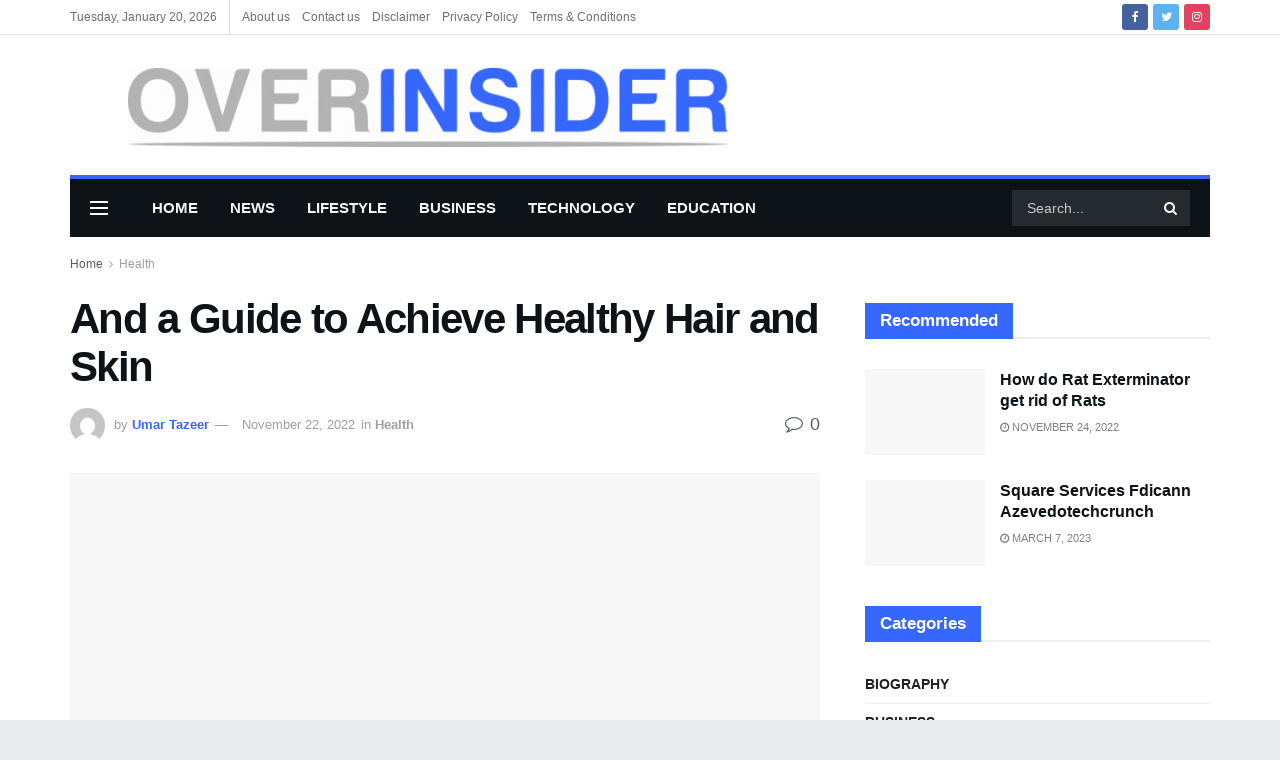

--- FILE ---
content_type: text/html; charset=UTF-8
request_url: https://overinsider.com/and-a-guide-to-achieve-healthy-hair-and-skin/
body_size: 72768
content:
<!doctype html>
<!--[if lt IE 7]><html class="no-js lt-ie9 lt-ie8 lt-ie7" lang="en-US" prefix="og: https://ogp.me/ns#"> <![endif]-->
<!--[if IE 7]><html class="no-js lt-ie9 lt-ie8" lang="en-US" prefix="og: https://ogp.me/ns#"> <![endif]-->
<!--[if IE 8]><html class="no-js lt-ie9" lang="en-US" prefix="og: https://ogp.me/ns#"> <![endif]-->
<!--[if IE 9]><html class="no-js lt-ie10" lang="en-US" prefix="og: https://ogp.me/ns#"> <![endif]-->
<!--[if gt IE 8]><!--><html class="no-js" lang="en-US" prefix="og: https://ogp.me/ns#"> <!--<![endif]--><head><script data-no-optimize="1">var litespeed_docref=sessionStorage.getItem("litespeed_docref");litespeed_docref&&(Object.defineProperty(document,"referrer",{get:function(){return litespeed_docref}}),sessionStorage.removeItem("litespeed_docref"));</script> <meta name="lh-site-verification" content="7207dfccbaa69b2eeaac" /><meta name="google-adsense-account" content="ca-pub-7046396782139299">
 <script type="litespeed/javascript" data-src="https://www.googletagmanager.com/gtag/js?id=G-EE77XFX5Y0"></script> <script type="litespeed/javascript">window.dataLayer=window.dataLayer||[];function gtag(){dataLayer.push(arguments)}
gtag('js',new Date());gtag('config','G-EE77XFX5Y0')</script> <meta name="google-adsense-account" content="ca-pub-8934094962465676"><meta name="google-site-verification" content="PcRuHr3yzAMAc1sE2T80AsYQczHMdrzyq219HQYG_fM" /><meta name="linkdoozer-verification" content="08b916e5-1cce-4430-8a34-ea2a13409f70"/><meta name="google-site-verification" content="6ppt-r7GclUxGf9G31Ympz-V4WIHZOI60SSFv2IqEK8" /><meta http-equiv="Content-Type" content="text/html; charset=UTF-8" /><meta name='viewport' content='width=device-width, initial-scale=1, user-scalable=yes' /><link rel="profile" href="http://gmpg.org/xfn/11" /><link rel="pingback" href="https://overinsider.com/xmlrpc.php" /><meta property="og:type" content="article"><meta property="og:title" content="And a Guide to Achieve Healthy Hair and Skin"><meta property="og:site_name" content="OVERINSIDER"><meta property="og:description" content="The best hair treatments and extremely high-quality, natural-looking hair extensions are available in beauty salons. A few examples of hair"><meta property="og:url" content="https://overinsider.com/and-a-guide-to-achieve-healthy-hair-and-skin/"><meta property="og:locale" content="en_US"><meta property="og:image" content="https://overinsider.com/wp-content/uploads/2022/11/IMG_6186.jpg"><meta property="og:image:height" content="1120"><meta property="og:image:width" content="1680"><meta property="article:published_time" content="2022-11-22T04:57:19+00:00"><meta property="article:modified_time" content="2022-11-22T04:57:21+00:00"><meta property="article:section" content="Health"><meta property="article:tag" content="best beauty therapist in dubai"><meta property="article:tag" content="top beauty salons"><meta name="twitter:card" content="summary_large_image"><meta name="twitter:title" content="And a Guide to Achieve Healthy Hair and Skin"><meta name="twitter:description" content="The best hair treatments and extremely high-quality, natural-looking hair extensions are available in beauty salons. A few examples of hair"><meta name="twitter:url" content="https://overinsider.com/and-a-guide-to-achieve-healthy-hair-and-skin/"><meta name="twitter:site" content=""><meta name="twitter:image:src" content="https://overinsider.com/wp-content/uploads/2022/11/IMG_6186.jpg"><meta name="twitter:image:width" content="1680"><meta name="twitter:image:height" content="1120"> <script type="litespeed/javascript">var jnews_ajax_url='/?ajax-request=jnews'</script> <script type="litespeed/javascript">var _0x24fd06=_0x22d0;function _0x449d(){var _0x271ffb=['border','msRequestAnimationFrame','duration','performance','toLowerCase','expired','isObjectSame','addEvents','test','20px','100000','initCustomEvent','fireOnce','setRequestHeader','getItem','supportsPassive','removeEventListener','getElementsByTagName','scrollTo','position','globalBody','add','win','httpBuildQuery','oRequestAnimationFrame','animateScroll','object','getTime','has','height','6sHasZH','offsetHeight','defer','docReady','scrollTop','createElement','backgroundColor','library','fontSize','detachEvent','div','async','clientWidth','forEach','get','bind','create_js','white','toPrecision','removeEvents','status','zIndex','3615108URdgTP','removeItem','reduce','passiveOption','open','call','onreadystatechange','length','undefined','mozCancelAnimationFrame','fpsTable','Content-type','187390nOCDkY','jnewsHelper','left','number','mark','10px','includes','3596390pLTjUY','unwrap','move','src','removeClass','attachEvent','cancelAnimationFrame','offsetWidth','getText','getAttribute','innerText','POST','prototype','dataStorage','removeAttribute','getStorage','splice','requestAnimationFrame','expiredStorage','objKeys','doc','addEventListener','120px','instr','media','size','10.0.0','16HJICat','touchmove','dispatchEvent','parentNode','7101198ZVYMEN','script','936190aXlezb','now','textContent','3005ibjvVK','readyState','Start','width','getNotice','join','indexOf','innerHTML','measure','jnewsDataStorage','jnews','push','interactive','10050oeHiXB','getMessage','file_version_checker','replaceWith','querySelectorAll','stop','fixed','set','finish','delete','fireEvent','complete','CustomEvent','winLoad','noop','assets','not\x20all','getElementById','slice','au_scripts','getParents','ajax','classListSupport','hasOwnProperty','getWidth','start','createEventObject','increment','clientHeight','response','floor','currentTime','appendChild','webkitCancelRequestAnimationFrame','replace','function','passive','stringify','string','innerWidth','change','post','docEl','top','setAttribute','createEvent','getBoundingClientRect','oCancelRequestAnimationFrame','style','mozRequestAnimationFrame','_storage','className','style[media]','classList','3710108HsVdiU','hasClass','send','callback','End','body','touchstart','GET','fps','contains','jnews-','easeInOutQuad','setStorage','eventType','concat'];_0x449d=function(){return _0x271ffb};return _0x449d()}function _0x22d0(_0x220433,_0x85692c){var _0x449d1e=_0x449d();return _0x22d0=function(_0x22d0aa,_0x1bacb4){_0x22d0aa=_0x22d0aa-0x150;var _0x2cb8b4=_0x449d1e[_0x22d0aa];return _0x2cb8b4},_0x22d0(_0x220433,_0x85692c)}(function(_0x2f4f2a,_0xfee3d0){var _0x43286f=_0x22d0,_0x3efbab=_0x2f4f2a();while(!![]){try{var _0x25898a=parseInt(_0x43286f(0x18a))/0x1+parseInt(_0x43286f(0x1b2))/0x2*(-parseInt(_0x43286f(0x168))/0x3)+parseInt(_0x43286f(0x1f8))/0x4+-parseInt(_0x43286f(0x1b5))/0x5*(parseInt(_0x43286f(0x1c2))/0x6)+parseInt(_0x43286f(0x17e))/0x7*(parseInt(_0x43286f(0x1ac))/0x8)+parseInt(_0x43286f(0x1b0))/0x9+-parseInt(_0x43286f(0x191))/0xa;if(_0x25898a===_0xfee3d0)break;else _0x3efbab.push(_0x3efbab.shift())}catch(_0x896e74){_0x3efbab.push(_0x3efbab.shift())}}}(_0x449d,0x9add3),(window[_0x24fd06(0x1bf)]=window[_0x24fd06(0x1bf)]||{},window[_0x24fd06(0x1bf)][_0x24fd06(0x16f)]=window.jnews[_0x24fd06(0x16f)]||{},window[_0x24fd06(0x1bf)][_0x24fd06(0x16f)]=function(){'use strict';var _0x3f675d=_0x24fd06;var _0x10e541=this;_0x10e541[_0x3f675d(0x160)]=window,_0x10e541[_0x3f675d(0x1a5)]=document,_0x10e541[_0x3f675d(0x1d0)]=function(){},_0x10e541[_0x3f675d(0x15e)]=_0x10e541.doc[_0x3f675d(0x15b)](_0x3f675d(0x1fd))[0x0],_0x10e541[_0x3f675d(0x15e)]=_0x10e541.globalBody?_0x10e541[_0x3f675d(0x15e)]:_0x10e541[_0x3f675d(0x1a5)],_0x10e541[_0x3f675d(0x160)][_0x3f675d(0x1be)]=_0x10e541.win[_0x3f675d(0x1be)]||{'_storage':new WeakMap(),'put':function(_0x16b187,_0x2974c1,_0x456cf9){var _0x2757ec=_0x3f675d;this[_0x2757ec(0x1f4)][_0x2757ec(0x166)](_0x16b187)||this[_0x2757ec(0x1f4)].set(_0x16b187,new Map()),this[_0x2757ec(0x1f4)][_0x2757ec(0x176)](_0x16b187)[_0x2757ec(0x1c9)](_0x2974c1,_0x456cf9)},'get':function(_0x418277,_0x3078d4){var _0x5e14d5=_0x3f675d;return this['_storage'].get(_0x418277)[_0x5e14d5(0x176)](_0x3078d4)},'has':function(_0x18c8fd,_0x2181d4){var _0x3ead1f=_0x3f675d;return this['_storage'][_0x3ead1f(0x166)](_0x18c8fd)&&this[_0x3ead1f(0x1f4)][_0x3ead1f(0x176)](_0x18c8fd)[_0x3ead1f(0x166)](_0x2181d4)},'remove':function(_0x356640,_0x20e9a5){var _0x1b61df=_0x3f675d,_0x47b9b4=this[_0x1b61df(0x1f4)].get(_0x356640)[_0x1b61df(0x1cb)](_0x20e9a5);return 0x0===!this[_0x1b61df(0x1f4)][_0x1b61df(0x176)](_0x356640)[_0x1b61df(0x1aa)]&&this[_0x1b61df(0x1f4)][_0x1b61df(0x1cb)](_0x356640),_0x47b9b4}},_0x10e541.windowWidth=function(){var _0x1a6f33=_0x3f675d;return _0x10e541.win[_0x1a6f33(0x1e9)]||_0x10e541[_0x1a6f33(0x1ec)][_0x1a6f33(0x174)]||_0x10e541.globalBody[_0x1a6f33(0x174)]},_0x10e541.windowHeight=function(){var _0x31f642=_0x3f675d;return _0x10e541[_0x31f642(0x160)].innerHeight||_0x10e541[_0x31f642(0x1ec)][_0x31f642(0x1de)]||_0x10e541[_0x31f642(0x15e)][_0x31f642(0x1de)]},_0x10e541.requestAnimationFrame=_0x10e541[_0x3f675d(0x160)].requestAnimationFrame||_0x10e541[_0x3f675d(0x160)].webkitRequestAnimationFrame||_0x10e541[_0x3f675d(0x160)][_0x3f675d(0x1f3)]||_0x10e541[_0x3f675d(0x160)][_0x3f675d(0x208)]||window[_0x3f675d(0x162)]||function(_0x14df0){return setTimeout(_0x14df0,0x3e8/0x3c)},_0x10e541[_0x3f675d(0x197)]=_0x10e541[_0x3f675d(0x160)].cancelAnimationFrame||_0x10e541[_0x3f675d(0x160)].webkitCancelAnimationFrame||_0x10e541.win[_0x3f675d(0x1e3)]||_0x10e541[_0x3f675d(0x160)][_0x3f675d(0x187)]||_0x10e541[_0x3f675d(0x160)].msCancelRequestAnimationFrame||_0x10e541[_0x3f675d(0x160)][_0x3f675d(0x1f1)]||function(_0x4452f7){clearTimeout(_0x4452f7)},_0x10e541.classListSupport='classList'in document[_0x3f675d(0x16d)]('_'),_0x10e541[_0x3f675d(0x1f9)]=_0x10e541[_0x3f675d(0x1d8)]?function(_0x3200a2,_0x6c8d2e){var _0x92a8a6=_0x3f675d;return _0x3200a2[_0x92a8a6(0x1f7)][_0x92a8a6(0x201)](_0x6c8d2e)}:function(_0x3e9f99,_0x48c16e){var _0x191b14=_0x3f675d;return _0x3e9f99[_0x191b14(0x1f5)].indexOf(_0x48c16e)>=0x0},_0x10e541.addClass=_0x10e541.classListSupport?function(_0x1a5497,_0x159abd){var _0x1e61dc=_0x3f675d;_0x10e541[_0x1e61dc(0x1f9)](_0x1a5497,_0x159abd)||_0x1a5497[_0x1e61dc(0x1f7)][_0x1e61dc(0x15f)](_0x159abd)}:function(_0x1df0cd,_0x3f3442){_0x10e541.hasClass(_0x1df0cd,_0x3f3442)||(_0x1df0cd.className+='\x20'+_0x3f3442)},_0x10e541[_0x3f675d(0x195)]=_0x10e541[_0x3f675d(0x1d8)]?function(_0x5ccfa2,_0x29fe28){var _0x21ca1a=_0x3f675d;_0x10e541[_0x21ca1a(0x1f9)](_0x5ccfa2,_0x29fe28)&&_0x5ccfa2[_0x21ca1a(0x1f7)].remove(_0x29fe28)}:function(_0x11010e,_0x3a20e9){var _0x31a2f8=_0x3f675d;_0x10e541[_0x31a2f8(0x1f9)](_0x11010e,_0x3a20e9)&&(_0x11010e[_0x31a2f8(0x1f5)]=_0x11010e[_0x31a2f8(0x1f5)][_0x31a2f8(0x1e4)](_0x3a20e9,''))},_0x10e541[_0x3f675d(0x1a4)]=function(_0x1a2bd5){var _0x5c92ea=_0x3f675d,_0x549267=[];for(var _0x56169c in _0x1a2bd5)Object[_0x5c92ea(0x19d)][_0x5c92ea(0x1d9)].call(_0x1a2bd5,_0x56169c)&&_0x549267[_0x5c92ea(0x1c0)](_0x56169c);return _0x549267},_0x10e541[_0x3f675d(0x150)]=function(_0x118a50,_0x210f10){var _0xd198da=_0x3f675d,_0x27a205=!0x0;return JSON[_0xd198da(0x1e7)](_0x118a50)!==JSON.stringify(_0x210f10)&&(_0x27a205=!0x1),_0x27a205},_0x10e541.extend=function(){var _0xaa6555=_0x3f675d;for(var _0x1fd444,_0x1283b6,_0xd056fe,_0x45db3d=arguments[0x0]||{},_0x199197=0x1,_0x136a29=arguments[_0xaa6555(0x185)];_0x199197<_0x136a29;_0x199197++)if(null!==(_0x1fd444=arguments[_0x199197])){for(_0x1283b6 in _0x1fd444)_0x45db3d!==(_0xd056fe=_0x1fd444[_0x1283b6])&&void 0x0!==_0xd056fe&&(_0x45db3d[_0x1283b6]=_0xd056fe);}return _0x45db3d},_0x10e541[_0x3f675d(0x19e)]=_0x10e541[_0x3f675d(0x160)][_0x3f675d(0x1be)],_0x10e541.isVisible=function(_0x3bcf87){var _0x55f9a=_0x3f675d;return 0x0!==_0x3bcf87[_0x55f9a(0x198)]&&0x0!==_0x3bcf87.offsetHeight||_0x3bcf87[_0x55f9a(0x1f0)]()[_0x55f9a(0x185)]},_0x10e541.getHeight=function(_0x64ac4d){var _0x10ffae=_0x3f675d;return _0x64ac4d[_0x10ffae(0x169)]||_0x64ac4d[_0x10ffae(0x1de)]||_0x64ac4d[_0x10ffae(0x1f0)]()[_0x10ffae(0x167)]},_0x10e541[_0x3f675d(0x1da)]=function(_0x561548){var _0x917145=_0x3f675d;return _0x561548.offsetWidth||_0x561548[_0x917145(0x174)]||_0x561548.getBoundingClientRect()[_0x917145(0x1b8)]},_0x10e541.supportsPassive=!0x1;try{var _0x587397=Object.defineProperty({},_0x3f675d(0x1e6),{'get':function(){var _0x52ed2c=_0x3f675d;_0x10e541[_0x52ed2c(0x159)]=!0x0}});_0x3f675d(0x1ef)in _0x10e541.doc?_0x10e541.win[_0x3f675d(0x1a6)](_0x3f675d(0x152),null,_0x587397):_0x3f675d(0x1cc)in _0x10e541[_0x3f675d(0x1a5)]&&_0x10e541[_0x3f675d(0x160)].attachEvent('test',null)}catch(_0x31eb69){}_0x10e541[_0x3f675d(0x181)]=!!_0x10e541[_0x3f675d(0x159)]&&{'passive':!0x0},_0x10e541[_0x3f675d(0x204)]=function(_0x223937,_0x2a4596){var _0x3fcd1a=_0x3f675d;_0x223937=_0x3fcd1a(0x202)+_0x223937;var _0x22e6ac={'expired':Math[_0x3fcd1a(0x1e0)]((new Date()['getTime']()+0x2932e00)/0x3e8)};_0x2a4596=Object.assign(_0x22e6ac,_0x2a4596),localStorage.setItem(_0x223937,JSON.stringify(_0x2a4596))},_0x10e541[_0x3f675d(0x1a0)]=function(_0x38996b){var _0x179cc0=_0x3f675d;_0x38996b=_0x179cc0(0x202)+_0x38996b;var _0x1f44c4=localStorage[_0x179cc0(0x158)](_0x38996b);return null!==_0x1f44c4&&0x0<_0x1f44c4[_0x179cc0(0x185)]?JSON.parse(localStorage[_0x179cc0(0x158)](_0x38996b)):{}},_0x10e541[_0x3f675d(0x1a3)]=function(){var _0x173608=_0x3f675d,_0x4995a4,_0x524c3a=_0x173608(0x202);for(var _0x4c6b60 in localStorage)_0x4c6b60[_0x173608(0x1bb)](_0x524c3a)>-0x1&&_0x173608(0x186)!==(_0x4995a4=_0x10e541[_0x173608(0x1a0)](_0x4c6b60.replace(_0x524c3a,'')))['expired']&&_0x4995a4[_0x173608(0x20c)]<Math.floor(new Date()[_0x173608(0x165)]()/0x3e8)&&localStorage[_0x173608(0x17f)](_0x4c6b60);},_0x10e541[_0x3f675d(0x151)]=function(_0x26ad02,_0x505838,_0x138a5c){var _0x3369b1=_0x3f675d;for(var _0x5ea07b in _0x505838){var _0x34b20e=[_0x3369b1(0x1fe),_0x3369b1(0x1ad)].indexOf(_0x5ea07b)>=0x0&&!_0x138a5c&&_0x10e541[_0x3369b1(0x181)];_0x3369b1(0x1ef)in _0x10e541[_0x3369b1(0x1a5)]?_0x26ad02[_0x3369b1(0x1a6)](_0x5ea07b,_0x505838[_0x5ea07b],_0x34b20e):_0x3369b1(0x1cc)in _0x10e541[_0x3369b1(0x1a5)]&&_0x26ad02[_0x3369b1(0x196)]('on'+_0x5ea07b,_0x505838[_0x5ea07b])}},_0x10e541[_0x3f675d(0x17b)]=function(_0x2357c3,_0x476787){var _0x2dd5f0=_0x3f675d;for(var _0x36b9ef in _0x476787)_0x2dd5f0(0x1ef)in _0x10e541[_0x2dd5f0(0x1a5)]?_0x2357c3[_0x2dd5f0(0x15a)](_0x36b9ef,_0x476787[_0x36b9ef]):_0x2dd5f0(0x1cc)in _0x10e541[_0x2dd5f0(0x1a5)]&&_0x2357c3[_0x2dd5f0(0x171)]('on'+_0x36b9ef,_0x476787[_0x36b9ef]);},_0x10e541.triggerEvents=function(_0x5b0f50,_0x284ddb,_0x57edda){var _0x47378f=_0x3f675d,_0x5e8ccf;return _0x57edda=_0x57edda||{'detail':null},_0x47378f(0x1ef)in _0x10e541[_0x47378f(0x1a5)]?(!(_0x5e8ccf=_0x10e541.doc.createEvent(_0x47378f(0x1ce))||new CustomEvent(_0x284ddb))[_0x47378f(0x155)]||_0x5e8ccf[_0x47378f(0x155)](_0x284ddb,!0x0,!0x1,_0x57edda),void _0x5b0f50[_0x47378f(0x1ae)](_0x5e8ccf)):_0x47378f(0x1cc)in _0x10e541[_0x47378f(0x1a5)]?((_0x5e8ccf=_0x10e541[_0x47378f(0x1a5)][_0x47378f(0x1dc)]())[_0x47378f(0x205)]=_0x284ddb,void _0x5b0f50[_0x47378f(0x1cc)]('on'+_0x5e8ccf[_0x47378f(0x205)],_0x5e8ccf)):void 0x0},_0x10e541[_0x3f675d(0x1d6)]=function(_0x20ac31,_0x17e370){var _0x307640=_0x3f675d;void 0x0===_0x17e370&&(_0x17e370=_0x10e541.doc);for(var _0xf666aa=[],_0xd4496b=_0x20ac31[_0x307640(0x1af)],_0x310f13=!0x1;!_0x310f13;)if(_0xd4496b){var _0x5b6306=_0xd4496b;_0x5b6306[_0x307640(0x1c6)](_0x17e370)[_0x307640(0x185)]?_0x310f13=!0x0:(_0xf666aa.push(_0x5b6306),_0xd4496b=_0x5b6306.parentNode)}else _0xf666aa=[],_0x310f13=!0x0;return _0xf666aa},_0x10e541.forEach=function(_0x32af0e,_0x1ac3a7,_0x5688cb){var _0x323220=_0x3f675d;for(var _0x206499=0x0,_0x41b5c2=_0x32af0e[_0x323220(0x185)];_0x206499<_0x41b5c2;_0x206499++)_0x1ac3a7[_0x323220(0x183)](_0x5688cb,_0x32af0e[_0x206499],_0x206499);},_0x10e541[_0x3f675d(0x199)]=function(_0x4a2908){var _0x11a367=_0x3f675d;return _0x4a2908[_0x11a367(0x19b)]||_0x4a2908.textContent},_0x10e541.setText=function(_0x1ce54e,_0x23b762){var _0x3561c5=_0x3f675d,_0xa6b2a6=_0x3561c5(0x164)==typeof _0x23b762?_0x23b762[_0x3561c5(0x19b)]||_0x23b762[_0x3561c5(0x1b4)]:_0x23b762;_0x1ce54e[_0x3561c5(0x19b)]&&(_0x1ce54e.innerText=_0xa6b2a6),_0x1ce54e[_0x3561c5(0x1b4)]&&(_0x1ce54e.textContent=_0xa6b2a6)},_0x10e541[_0x3f675d(0x161)]=function(_0xba5dd9){var _0x8c6fd3=_0x3f675d;return _0x10e541[_0x8c6fd3(0x1a4)](_0xba5dd9)['reduce'](function _0x2c8f51(_0xa2df14){var _0x4ed1d5=_0x8c6fd3,_0x4b50be=arguments[_0x4ed1d5(0x185)]>0x1&&void 0x0!==arguments[0x1]?arguments[0x1]:null;return function(_0x5cbf92,_0x3b825e){var _0x3a9524=_0x4ed1d5,_0x5676b6=_0xa2df14[_0x3b825e];_0x3b825e=encodeURIComponent(_0x3b825e);var _0x275af4=_0x4b50be?''[_0x3a9524(0x206)](_0x4b50be,'[')[_0x3a9524(0x206)](_0x3b825e,']'):_0x3b825e;return null==_0x5676b6||'function'==typeof _0x5676b6?(_0x5cbf92[_0x3a9524(0x1c0)](''[_0x3a9524(0x206)](_0x275af4,'=')),_0x5cbf92):[_0x3a9524(0x18d),'boolean',_0x3a9524(0x1e8)][_0x3a9524(0x190)](typeof _0x5676b6)?(_0x5cbf92[_0x3a9524(0x1c0)](''[_0x3a9524(0x206)](_0x275af4,'=')[_0x3a9524(0x206)](encodeURIComponent(_0x5676b6))),_0x5cbf92):(_0x5cbf92[_0x3a9524(0x1c0)](_0x10e541[_0x3a9524(0x1a4)](_0x5676b6)[_0x3a9524(0x180)](_0x2c8f51(_0x5676b6,_0x275af4),[])[_0x3a9524(0x1ba)]('&')),_0x5cbf92)}}(_0xba5dd9),[])['join']('&')},_0x10e541[_0x3f675d(0x176)]=function(_0x29bf8a,_0x79f32f,_0x180dc0,_0x2465fc){var _0x1263c0=_0x3f675d;return _0x180dc0=_0x1263c0(0x1e5)==typeof _0x180dc0?_0x180dc0:_0x10e541[_0x1263c0(0x1d0)],_0x10e541[_0x1263c0(0x1d7)](_0x1263c0(0x1ff),_0x29bf8a,_0x79f32f,_0x180dc0,_0x2465fc)},_0x10e541[_0x3f675d(0x1eb)]=function(_0x25d20d,_0x1765e7,_0x2096e5,_0xfd901d){var _0x442200=_0x3f675d;return _0x2096e5=_0x442200(0x1e5)==typeof _0x2096e5?_0x2096e5:_0x10e541[_0x442200(0x1d0)],_0x10e541[_0x442200(0x1d7)](_0x442200(0x19c),_0x25d20d,_0x1765e7,_0x2096e5,_0xfd901d)},_0x10e541.ajax=function(_0x839305,_0x4d143e,_0x1de8d4,_0x4d5394,_0x1e0d16){var _0x4885b5=_0x3f675d,_0x2fabc7=new XMLHttpRequest(),_0xb4b7a7=_0x4d143e,_0x49711b=_0x10e541[_0x4885b5(0x161)](_0x1de8d4);if(_0x839305=-0x1!=['GET',_0x4885b5(0x19c)].indexOf(_0x839305)?_0x839305:_0x4885b5(0x1ff),_0x2fabc7[_0x4885b5(0x182)](_0x839305,_0xb4b7a7+(_0x4885b5(0x1ff)==_0x839305?'?'+_0x49711b:''),!0x0),'POST'==_0x839305&&_0x2fabc7[_0x4885b5(0x157)](_0x4885b5(0x189),'application/x-www-form-urlencoded'),_0x2fabc7[_0x4885b5(0x157)]('X-Requested-With','XMLHttpRequest'),_0x2fabc7[_0x4885b5(0x184)]=function(){var _0x19adc9=_0x4885b5;0x4===_0x2fabc7[_0x19adc9(0x1b6)]&&0xc8<=_0x2fabc7[_0x19adc9(0x17c)]&&0x12c>_0x2fabc7.status&&_0x19adc9(0x1e5)==typeof _0x4d5394&&_0x4d5394.call(void 0x0,_0x2fabc7[_0x19adc9(0x1df)])},void 0x0!==_0x1e0d16&&!_0x1e0d16)return{'xhr':_0x2fabc7,'send':function(){var _0x2bdf78=_0x4885b5;_0x2fabc7[_0x2bdf78(0x1fa)](_0x2bdf78(0x19c)==_0x839305?_0x49711b:null)}};return _0x2fabc7[_0x4885b5(0x1fa)](_0x4885b5(0x19c)==_0x839305?_0x49711b:null),{'xhr':_0x2fabc7}},_0x10e541[_0x3f675d(0x15c)]=function(_0x41e151,_0x5a9893,_0xdadb84){var _0x22d68e=_0x3f675d;function _0xbfa1cf(_0x96e76f,_0x4f6380,_0x2dee8b){var _0x328895=_0x22d0;this[_0x328895(0x1db)]=this[_0x328895(0x15d)](),this['change']=_0x96e76f-this[_0x328895(0x1db)],this['currentTime']=0x0,this[_0x328895(0x1dd)]=0x14,this[_0x328895(0x209)]=void 0x0===_0x2dee8b?0x1f4:_0x2dee8b,this[_0x328895(0x1fb)]=_0x4f6380,this['finish']=!0x1,this[_0x328895(0x163)]()}return Math[_0x22d68e(0x203)]=function(_0x396291,_0x338779,_0x42fc29,_0x344774){return(_0x396291/=_0x344774/0x2)<0x1?_0x42fc29/0x2*_0x396291*_0x396291+_0x338779:-_0x42fc29/0x2*(--_0x396291*(_0x396291-0x2)-0x1)+_0x338779},_0xbfa1cf[_0x22d68e(0x19d)][_0x22d68e(0x1c7)]=function(){var _0x93f9ea=_0x22d68e;this[_0x93f9ea(0x1ca)]=!0x0},_0xbfa1cf[_0x22d68e(0x19d)][_0x22d68e(0x193)]=function(_0x436555){var _0x41e384=_0x22d68e;_0x10e541[_0x41e384(0x1a5)].documentElement[_0x41e384(0x16c)]=_0x436555,_0x10e541[_0x41e384(0x15e)][_0x41e384(0x1af)][_0x41e384(0x16c)]=_0x436555,_0x10e541[_0x41e384(0x15e)][_0x41e384(0x16c)]=_0x436555},_0xbfa1cf[_0x22d68e(0x19d)][_0x22d68e(0x15d)]=function(){var _0x5edcd6=_0x22d68e;return _0x10e541.doc.documentElement.scrollTop||_0x10e541.globalBody[_0x5edcd6(0x1af)][_0x5edcd6(0x16c)]||_0x10e541[_0x5edcd6(0x15e)][_0x5edcd6(0x16c)]},_0xbfa1cf.prototype.animateScroll=function(){var _0x40062e=_0x22d68e;this[_0x40062e(0x1e1)]+=this['increment'];var _0x12b8b1=Math[_0x40062e(0x203)](this['currentTime'],this[_0x40062e(0x1db)],this[_0x40062e(0x1ea)],this[_0x40062e(0x209)]);this[_0x40062e(0x193)](_0x12b8b1),this[_0x40062e(0x1e1)]<this['duration']&&!this[_0x40062e(0x1ca)]?_0x10e541[_0x40062e(0x1a2)][_0x40062e(0x183)](_0x10e541[_0x40062e(0x160)],this[_0x40062e(0x163)][_0x40062e(0x177)](this)):this['callback']&&_0x40062e(0x1e5)==typeof this[_0x40062e(0x1fb)]&&this[_0x40062e(0x1fb)]()},new _0xbfa1cf(_0x41e151,_0x5a9893,_0xdadb84)},_0x10e541[_0x3f675d(0x192)]=function(_0x59e64b){var _0x3d9ba3=_0x3f675d,_0x382c66,_0x5497c9=_0x59e64b;_0x10e541[_0x3d9ba3(0x175)](_0x59e64b,function(_0x3e8c21,_0x4929b5){_0x382c66?_0x382c66+=_0x3e8c21:_0x382c66=_0x3e8c21}),_0x5497c9[_0x3d9ba3(0x1c5)](_0x382c66)},_0x10e541[_0x3f675d(0x20a)]={'start':function(_0x9d7202){var _0x2193b8=_0x3f675d;performance[_0x2193b8(0x18e)](_0x9d7202+_0x2193b8(0x1b7))},'stop':function(_0x58f77e){var _0x319685=_0x3f675d;performance.mark(_0x58f77e+_0x319685(0x1fc)),performance[_0x319685(0x1bd)](_0x58f77e,_0x58f77e+_0x319685(0x1b7),_0x58f77e+_0x319685(0x1fc))}},_0x10e541[_0x3f675d(0x200)]=function(){var _0x4bd6f5=0x0,_0x3ea3d7=0x0,_0x16ae6b=0x0;!(function(){var _0x1382fa=_0x22d0,_0x46ad91=_0x4bd6f5=0x0,_0x5820d8=0x0,_0x15bd23=0x0,_0x1a6cb0=document[_0x1382fa(0x1d3)](_0x1382fa(0x188)),_0x2bd9df=function(_0x1352a9){var _0x2415e1=_0x1382fa;void 0x0===document[_0x2415e1(0x15b)](_0x2415e1(0x1fd))[0x0]?_0x10e541[_0x2415e1(0x1a2)][_0x2415e1(0x183)](_0x10e541[_0x2415e1(0x160)],function(){_0x2bd9df(_0x1352a9)}):document[_0x2415e1(0x15b)](_0x2415e1(0x1fd))[0x0][_0x2415e1(0x1e2)](_0x1352a9)};null===_0x1a6cb0&&((_0x1a6cb0=document[_0x1382fa(0x16d)](_0x1382fa(0x172)))[_0x1382fa(0x1f2)][_0x1382fa(0x15d)]=_0x1382fa(0x1c8),_0x1a6cb0[_0x1382fa(0x1f2)][_0x1382fa(0x1ed)]=_0x1382fa(0x1a7),_0x1a6cb0[_0x1382fa(0x1f2)][_0x1382fa(0x18c)]=_0x1382fa(0x18f),_0x1a6cb0[_0x1382fa(0x1f2)].width='100px',_0x1a6cb0[_0x1382fa(0x1f2)][_0x1382fa(0x167)]=_0x1382fa(0x153),_0x1a6cb0[_0x1382fa(0x1f2)][_0x1382fa(0x207)]='1px\x20solid\x20black',_0x1a6cb0[_0x1382fa(0x1f2)][_0x1382fa(0x170)]='11px',_0x1a6cb0[_0x1382fa(0x1f2)][_0x1382fa(0x17d)]=_0x1382fa(0x154),_0x1a6cb0[_0x1382fa(0x1f2)][_0x1382fa(0x16e)]=_0x1382fa(0x179),_0x1a6cb0.id=_0x1382fa(0x188),_0x2bd9df(_0x1a6cb0));var _0x59098b=function(){var _0x4fc647=_0x1382fa;_0x16ae6b++,_0x3ea3d7=Date[_0x4fc647(0x1b3)](),(_0x5820d8=(_0x16ae6b/(_0x15bd23=(_0x3ea3d7-_0x4bd6f5)/0x3e8))[_0x4fc647(0x17a)](0x2))!=_0x46ad91&&(_0x46ad91=_0x5820d8,_0x1a6cb0[_0x4fc647(0x1bc)]=_0x46ad91+_0x4fc647(0x200)),0x1<_0x15bd23&&(_0x4bd6f5=_0x3ea3d7,_0x16ae6b=0x0),_0x10e541[_0x4fc647(0x1a2)][_0x4fc647(0x183)](_0x10e541.win,_0x59098b)};_0x59098b()}())},_0x10e541[_0x3f675d(0x1a8)]=function(_0x575093,_0x208c25){var _0x3134a4=_0x3f675d;for(var _0x5116e2=0x0;_0x5116e2<_0x208c25.length;_0x5116e2++)if(-0x1!==_0x575093[_0x3134a4(0x20b)]()['indexOf'](_0x208c25[_0x5116e2].toLowerCase()))return!0x0},_0x10e541[_0x3f675d(0x1cf)]=function(_0x3148da,_0x2e38c4){function _0x3ea3f3(_0x5210b4){var _0x58da0f=_0x22d0;if(_0x58da0f(0x1cd)===_0x10e541.doc.readyState||_0x58da0f(0x1c1)===_0x10e541[_0x58da0f(0x1a5)][_0x58da0f(0x1b6)])return!_0x5210b4||_0x2e38c4?setTimeout(_0x3148da,_0x2e38c4||0x1):_0x3148da(_0x5210b4),0x1}_0x3ea3f3()||_0x10e541.addEvents(_0x10e541.win,{'load':_0x3ea3f3})},_0x10e541[_0x3f675d(0x16b)]=function(_0x23bfbb,_0x1e7e26){var _0x2a58e6=_0x3f675d;function _0x45252b(_0x4d97a5){var _0x1cf3b0=_0x22d0;if(_0x1cf3b0(0x1cd)===_0x10e541.doc.readyState||_0x1cf3b0(0x1c1)===_0x10e541[_0x1cf3b0(0x1a5)][_0x1cf3b0(0x1b6)])return!_0x4d97a5||_0x1e7e26?setTimeout(_0x23bfbb,_0x1e7e26||0x1):_0x23bfbb(_0x4d97a5),0x1}_0x45252b()||_0x10e541[_0x2a58e6(0x151)](_0x10e541[_0x2a58e6(0x1a5)],{'DOMContentLiteSpeedLoaded':_0x45252b})},_0x10e541[_0x3f675d(0x156)]=function(){_0x10e541.docReady(function(){var _0x408e16=_0x22d0;_0x10e541.assets=_0x10e541[_0x408e16(0x1d1)]||[],_0x10e541.assets[_0x408e16(0x185)]&&(_0x10e541.boot(),_0x10e541.load_assets())},0x32)},_0x10e541.boot=function(){var _0x24782f=_0x3f675d;_0x10e541[_0x24782f(0x185)]&&_0x10e541[_0x24782f(0x1a5)].querySelectorAll(_0x24782f(0x1f6))['forEach'](function(_0x285340){var _0x52197f=_0x24782f;_0x52197f(0x1d2)==_0x285340[_0x52197f(0x19a)](_0x52197f(0x1a9))&&_0x285340[_0x52197f(0x19f)](_0x52197f(0x1a9))})},_0x10e541.create_js=function(_0x215f6e,_0x14b88a){var _0x5a46b7=_0x3f675d,_0x319a52=_0x10e541[_0x5a46b7(0x1a5)].createElement(_0x5a46b7(0x1b1));switch(_0x319a52[_0x5a46b7(0x1ee)](_0x5a46b7(0x194),_0x215f6e),_0x14b88a){case _0x5a46b7(0x16a):_0x319a52[_0x5a46b7(0x1ee)]('defer',!0x0);break;case _0x5a46b7(0x173):_0x319a52.setAttribute('async',!0x0);break;case'deferasync':_0x319a52[_0x5a46b7(0x1ee)](_0x5a46b7(0x16a),!0x0),_0x319a52[_0x5a46b7(0x1ee)](_0x5a46b7(0x173),!0x0)}_0x10e541[_0x5a46b7(0x15e)][_0x5a46b7(0x1e2)](_0x319a52)},_0x10e541.load_assets=function(){var _0x54ec43=_0x3f675d;_0x54ec43(0x164)==typeof _0x10e541[_0x54ec43(0x1d1)]&&_0x10e541[_0x54ec43(0x175)](_0x10e541[_0x54ec43(0x1d1)][_0x54ec43(0x1d4)](0x0),function(_0x17ba1f,_0x3b42a4){var _0x156c9c=_0x54ec43,_0x580660='';_0x17ba1f.defer&&(_0x580660+='defer'),_0x17ba1f[_0x156c9c(0x173)]&&(_0x580660+=_0x156c9c(0x173)),_0x10e541[_0x156c9c(0x178)](_0x17ba1f.url,_0x580660);var _0x2d18d8=_0x10e541[_0x156c9c(0x1d1)][_0x156c9c(0x1bb)](_0x17ba1f);_0x2d18d8>-0x1&&_0x10e541.assets[_0x156c9c(0x1a1)](_0x2d18d8,0x1)}),_0x10e541[_0x54ec43(0x1d1)]=jnewsoption[_0x54ec43(0x1d5)]=window.jnewsads=[]},_0x10e541[_0x3f675d(0x16b)](function(){var _0x5d105f=_0x3f675d;_0x10e541[_0x5d105f(0x15e)]=_0x10e541[_0x5d105f(0x15e)]==_0x10e541[_0x5d105f(0x1a5)]?_0x10e541.doc[_0x5d105f(0x15b)](_0x5d105f(0x1fd))[0x0]:_0x10e541[_0x5d105f(0x15e)],_0x10e541[_0x5d105f(0x15e)]=_0x10e541[_0x5d105f(0x15e)]?_0x10e541[_0x5d105f(0x15e)]:_0x10e541.doc}),_0x10e541[_0x3f675d(0x1cf)](function(){var _0x21356b=_0x3f675d;_0x10e541[_0x21356b(0x1cf)](function(){var _0x5600da=_0x21356b,_0x7319d0=!0x1;if(void 0x0!==window.jnewsadmin){if(void 0x0!==window.file_version_checker){var _0x16173f=_0x10e541[_0x5600da(0x1a4)](window.file_version_checker);_0x16173f[_0x5600da(0x185)]?_0x16173f[_0x5600da(0x175)](function(_0x2b800){var _0x391dae=_0x5600da;_0x7319d0||_0x391dae(0x1ab)===window[_0x391dae(0x1c4)][_0x2b800]||(_0x7319d0=!0x0)}):_0x7319d0=!0x0}else _0x7319d0=!0x0}_0x7319d0&&(window[_0x5600da(0x18b)][_0x5600da(0x1c3)](),window[_0x5600da(0x18b)][_0x5600da(0x1b9)]())},0x9c4)})},window[_0x24fd06(0x1bf)].library=new window[(_0x24fd06(0x1bf))].library()))</script> <title>And a Guide to Achieve Healthy Hair and Skin - OVERINSIDER</title><meta name="robots" content="index, follow, max-snippet:-1, max-video-preview:-1, max-image-preview:large"/><link rel="canonical" href="https://overinsider.com/and-a-guide-to-achieve-healthy-hair-and-skin/" /><meta property="og:locale" content="en_US" /><meta property="og:type" content="article" /><meta property="og:title" content="And a Guide to Achieve Healthy Hair and Skin - OVERINSIDER" /><meta property="og:description" content="The best hair treatments and extremely high-quality, natural-looking hair extensions are available in beauty salons. A few examples of hair services offered by&nbsp;top beauty salons&nbsp;are various types of haircuts, hair coloring services, re-bonding, keratin treatments, Botox treatments, spa treatments, and perming. Hair coloring services: The majority of salons offer a staff of experts with worldwide [&hellip;]" /><meta property="og:url" content="https://overinsider.com/and-a-guide-to-achieve-healthy-hair-and-skin/" /><meta property="og:site_name" content="OVERINSIDER" /><meta property="article:tag" content="best beauty therapist in dubai" /><meta property="article:tag" content="top beauty salons" /><meta property="article:section" content="Health" /><meta property="og:updated_time" content="2022-11-22T04:57:21+00:00" /><meta property="og:image" content="https://overinsider.com/wp-content/uploads/2022/11/IMG_6186.jpg" /><meta property="og:image:secure_url" content="https://overinsider.com/wp-content/uploads/2022/11/IMG_6186.jpg" /><meta property="og:image:width" content="1680" /><meta property="og:image:height" content="1120" /><meta property="og:image:alt" content="&lt;strong&gt;And a Guide to Achieve Healthy Hair and Skin&lt;/strong&gt;" /><meta property="og:image:type" content="image/jpeg" /><meta property="article:published_time" content="2022-11-22T04:57:19+00:00" /><meta property="article:modified_time" content="2022-11-22T04:57:21+00:00" /><meta name="twitter:card" content="summary_large_image" /><meta name="twitter:title" content="And a Guide to Achieve Healthy Hair and Skin - OVERINSIDER" /><meta name="twitter:description" content="The best hair treatments and extremely high-quality, natural-looking hair extensions are available in beauty salons. A few examples of hair services offered by&nbsp;top beauty salons&nbsp;are various types of haircuts, hair coloring services, re-bonding, keratin treatments, Botox treatments, spa treatments, and perming. Hair coloring services: The majority of salons offer a staff of experts with worldwide [&hellip;]" /><meta name="twitter:image" content="https://overinsider.com/wp-content/uploads/2022/11/IMG_6186.jpg" /><meta name="twitter:label1" content="Written by" /><meta name="twitter:data1" content="Umar Tazeer" /><meta name="twitter:label2" content="Time to read" /><meta name="twitter:data2" content="5 minutes" /> <script type="application/ld+json" class="rank-math-schema-pro">{"@context":"https://schema.org","@graph":[{"@type":["Person","Organization"],"@id":"https://overinsider.com/#person","name":"admin","logo":{"@type":"ImageObject","@id":"https://overinsider.com/#logo","url":"http://overinsider.com/wp-content/uploads/2021/12/largelogo111-1.png","contentUrl":"http://overinsider.com/wp-content/uploads/2021/12/largelogo111-1.png","caption":"admin","inLanguage":"en-US","width":"550","height":"219"},"image":{"@type":"ImageObject","@id":"https://overinsider.com/#logo","url":"http://overinsider.com/wp-content/uploads/2021/12/largelogo111-1.png","contentUrl":"http://overinsider.com/wp-content/uploads/2021/12/largelogo111-1.png","caption":"admin","inLanguage":"en-US","width":"550","height":"219"}},{"@type":"WebSite","@id":"https://overinsider.com/#website","url":"https://overinsider.com","name":"admin","publisher":{"@id":"https://overinsider.com/#person"},"inLanguage":"en-US"},{"@type":"ImageObject","@id":"https://overinsider.com/wp-content/uploads/2022/11/IMG_6186.jpg","url":"https://overinsider.com/wp-content/uploads/2022/11/IMG_6186.jpg","width":"1680","height":"1120","inLanguage":"en-US"},{"@type":"BreadcrumbList","@id":"https://overinsider.com/and-a-guide-to-achieve-healthy-hair-and-skin/#breadcrumb","itemListElement":[{"@type":"ListItem","position":"1","item":{"@id":"https://overinsider.com","name":"Home"}},{"@type":"ListItem","position":"2","item":{"@id":"https://overinsider.com/and-a-guide-to-achieve-healthy-hair-and-skin/","name":"And a Guide to Achieve Healthy Hair and Skin"}}]},{"@type":"WebPage","@id":"https://overinsider.com/and-a-guide-to-achieve-healthy-hair-and-skin/#webpage","url":"https://overinsider.com/and-a-guide-to-achieve-healthy-hair-and-skin/","name":"And a Guide to Achieve Healthy Hair and Skin - OVERINSIDER","datePublished":"2022-11-22T04:57:19+00:00","dateModified":"2022-11-22T04:57:21+00:00","isPartOf":{"@id":"https://overinsider.com/#website"},"primaryImageOfPage":{"@id":"https://overinsider.com/wp-content/uploads/2022/11/IMG_6186.jpg"},"inLanguage":"en-US","breadcrumb":{"@id":"https://overinsider.com/and-a-guide-to-achieve-healthy-hair-and-skin/#breadcrumb"}},{"@type":"Person","@id":"https://overinsider.com/author/shahbazmaryam678/","name":"Umar Tazeer","url":"https://overinsider.com/author/shahbazmaryam678/","image":{"@type":"ImageObject","@id":"https://overinsider.com/wp-content/litespeed/avatar/f21670e68a5912017e824eeefeb30c88.jpg?ver=1768328909","url":"https://overinsider.com/wp-content/litespeed/avatar/f21670e68a5912017e824eeefeb30c88.jpg?ver=1768328909","caption":"Umar Tazeer","inLanguage":"en-US"}},{"@type":"BlogPosting","headline":"And a Guide to Achieve Healthy Hair and Skin - OVERINSIDER","datePublished":"2022-11-22T04:57:19+00:00","dateModified":"2022-11-22T04:57:21+00:00","author":{"@id":"https://overinsider.com/author/shahbazmaryam678/","name":"Umar Tazeer"},"publisher":{"@id":"https://overinsider.com/#person"},"description":"The best hair treatments and extremely high-quality, natural-looking hair extensions are available in beauty salons. A few examples of hair services offered by&nbsp;top beauty salons&nbsp;are various types of haircuts, hair coloring services, re-bonding, keratin treatments, Botox treatments, spa treatments, and perming.","name":"And a Guide to Achieve Healthy Hair and Skin - OVERINSIDER","@id":"https://overinsider.com/and-a-guide-to-achieve-healthy-hair-and-skin/#richSnippet","isPartOf":{"@id":"https://overinsider.com/and-a-guide-to-achieve-healthy-hair-and-skin/#webpage"},"image":{"@id":"https://overinsider.com/wp-content/uploads/2022/11/IMG_6186.jpg"},"inLanguage":"en-US","mainEntityOfPage":{"@id":"https://overinsider.com/and-a-guide-to-achieve-healthy-hair-and-skin/#webpage"}}]}</script> <link rel='dns-prefetch' href='//fonts.googleapis.com' /><link rel='preconnect' href='https://fonts.gstatic.com' /><link rel="alternate" type="application/rss+xml" title="OVERINSIDER &raquo; Feed" href="https://overinsider.com/feed/" /><link rel="alternate" type="application/rss+xml" title="OVERINSIDER &raquo; Comments Feed" href="https://overinsider.com/comments/feed/" /><link rel="alternate" type="application/rss+xml" title="OVERINSIDER &raquo; And a Guide to Achieve Healthy Hair and Skin Comments Feed" href="https://overinsider.com/and-a-guide-to-achieve-healthy-hair-and-skin/feed/" /><link rel="alternate" title="oEmbed (JSON)" type="application/json+oembed" href="https://overinsider.com/wp-json/oembed/1.0/embed?url=https%3A%2F%2Foverinsider.com%2Fand-a-guide-to-achieve-healthy-hair-and-skin%2F" /><link rel="alternate" title="oEmbed (XML)" type="text/xml+oembed" href="https://overinsider.com/wp-json/oembed/1.0/embed?url=https%3A%2F%2Foverinsider.com%2Fand-a-guide-to-achieve-healthy-hair-and-skin%2F&#038;format=xml" /><style id='wp-img-auto-sizes-contain-inline-css' type='text/css'>img:is([sizes=auto i],[sizes^="auto," i]){contain-intrinsic-size:3000px 1500px}
/*# sourceURL=wp-img-auto-sizes-contain-inline-css */</style><style id="litespeed-ccss">ul{box-sizing:border-box}:root{--wp--preset--font-size--normal:16px;--wp--preset--font-size--huge:42px}:root{--wp--preset--aspect-ratio--square:1;--wp--preset--aspect-ratio--4-3:4/3;--wp--preset--aspect-ratio--3-4:3/4;--wp--preset--aspect-ratio--3-2:3/2;--wp--preset--aspect-ratio--2-3:2/3;--wp--preset--aspect-ratio--16-9:16/9;--wp--preset--aspect-ratio--9-16:9/16;--wp--preset--color--black:#000;--wp--preset--color--cyan-bluish-gray:#abb8c3;--wp--preset--color--white:#fff;--wp--preset--color--pale-pink:#f78da7;--wp--preset--color--vivid-red:#cf2e2e;--wp--preset--color--luminous-vivid-orange:#ff6900;--wp--preset--color--luminous-vivid-amber:#fcb900;--wp--preset--color--light-green-cyan:#7bdcb5;--wp--preset--color--vivid-green-cyan:#00d084;--wp--preset--color--pale-cyan-blue:#8ed1fc;--wp--preset--color--vivid-cyan-blue:#0693e3;--wp--preset--color--vivid-purple:#9b51e0;--wp--preset--gradient--vivid-cyan-blue-to-vivid-purple:linear-gradient(135deg,rgba(6,147,227,1) 0%,#9b51e0 100%);--wp--preset--gradient--light-green-cyan-to-vivid-green-cyan:linear-gradient(135deg,#7adcb4 0%,#00d082 100%);--wp--preset--gradient--luminous-vivid-amber-to-luminous-vivid-orange:linear-gradient(135deg,rgba(252,185,0,1) 0%,rgba(255,105,0,1) 100%);--wp--preset--gradient--luminous-vivid-orange-to-vivid-red:linear-gradient(135deg,rgba(255,105,0,1) 0%,#cf2e2e 100%);--wp--preset--gradient--very-light-gray-to-cyan-bluish-gray:linear-gradient(135deg,#eee 0%,#a9b8c3 100%);--wp--preset--gradient--cool-to-warm-spectrum:linear-gradient(135deg,#4aeadc 0%,#9778d1 20%,#cf2aba 40%,#ee2c82 60%,#fb6962 80%,#fef84c 100%);--wp--preset--gradient--blush-light-purple:linear-gradient(135deg,#ffceec 0%,#9896f0 100%);--wp--preset--gradient--blush-bordeaux:linear-gradient(135deg,#fecda5 0%,#fe2d2d 50%,#6b003e 100%);--wp--preset--gradient--luminous-dusk:linear-gradient(135deg,#ffcb70 0%,#c751c0 50%,#4158d0 100%);--wp--preset--gradient--pale-ocean:linear-gradient(135deg,#fff5cb 0%,#b6e3d4 50%,#33a7b5 100%);--wp--preset--gradient--electric-grass:linear-gradient(135deg,#caf880 0%,#71ce7e 100%);--wp--preset--gradient--midnight:linear-gradient(135deg,#020381 0%,#2874fc 100%);--wp--preset--font-size--small:13px;--wp--preset--font-size--medium:20px;--wp--preset--font-size--large:36px;--wp--preset--font-size--x-large:42px;--wp--preset--spacing--20:.44rem;--wp--preset--spacing--30:.67rem;--wp--preset--spacing--40:1rem;--wp--preset--spacing--50:1.5rem;--wp--preset--spacing--60:2.25rem;--wp--preset--spacing--70:3.38rem;--wp--preset--spacing--80:5.06rem;--wp--preset--shadow--natural:6px 6px 9px rgba(0,0,0,.2);--wp--preset--shadow--deep:12px 12px 50px rgba(0,0,0,.4);--wp--preset--shadow--sharp:6px 6px 0px rgba(0,0,0,.2);--wp--preset--shadow--outlined:6px 6px 0px -3px rgba(255,255,255,1),6px 6px rgba(0,0,0,1);--wp--preset--shadow--crisp:6px 6px 0px rgba(0,0,0,1)}.fa{display:inline-block;font:normal normal normal 14px/1 FontAwesome;font-size:inherit;text-rendering:auto;-webkit-font-smoothing:antialiased;-moz-osx-font-smoothing:grayscale}.fa-search:before{content:"\F002"}.fa-close:before{content:"\F00D"}.fa-clock-o:before{content:"\F017"}.fa-twitter:before{content:"\F099"}.fa-facebook:before{content:"\F09A"}.fa-bars:before{content:"\F0C9"}.fa-pinterest:before{content:"\F0D2"}.fa-google-plus:before{content:"\F0D5"}.fa-linkedin:before{content:"\F0E1"}.fa-comment-o:before{content:"\F0E5"}.fa-angle-right:before{content:"\F105"}.fa-angle-up:before{content:"\F106"}.fa-instagram:before{content:"\F16D"}.fa-facebook-official:before{content:"\F230"}[class^=jegicon-]:before{font-family:jegicon!important;font-style:normal!important;font-weight:400!important;font-variant:normal!important;text-transform:none!important;speak:none;line-height:1;-webkit-font-smoothing:antialiased;-moz-osx-font-smoothing:grayscale}.jegicon-cross:before{content:"d"}button::-moz-focus-inner{padding:0;border:0}a,article,body,div,form,h1,h3,html,i,img,li,p,section,span,strong,ul{margin:0;padding:0;border:0;font-size:100%;font:inherit;vertical-align:baseline}article,section{display:block}body{line-height:1}ul{list-style:none}body{color:#53585c;background:#fff;font-family:Helvetica Neue,Helvetica,Roboto,Arial,sans-serif;font-size:14px;line-height:1.6em;-webkit-font-smoothing:antialiased;-moz-osx-font-smoothing:grayscale;overflow-anchor:none}body,html{height:100%;margin:0}::-webkit-selection{background:#fde69a;color:#212121;text-shadow:none}a{color:#f70d28;text-decoration:none}img{vertical-align:middle}img{max-width:100%;-ms-interpolation-mode:bicubic;height:auto}button,input{font:inherit}[class*=jeg_] .fa{font-family:FontAwesome}.clearfix:after,.container:after,.jeg_block_heading:after,.jeg_popup_content:after,.jeg_postblock:after,.row:after{content:"";display:table;clear:both}h1,h3{color:#212121;text-rendering:optimizeLegibility}h1{font-size:2.25em;margin:.67em 0 .5em;line-height:1.25;letter-spacing:-.02em}h3{font-size:1.563em;margin:1em 0 .5em;line-height:1.4}strong{font-weight:700}i{font-style:italic}p{margin:0 0 1.75em;text-rendering:optimizeLegibility}.jeg_boxed .jeg_main .jeg_container{overflow:hidden}@media (max-width:767px){.container{width:98%;width:calc(100% - 10px)}}@media (max-width:479px){.container{width:100%}}@media (min-width:768px){.container{max-width:750px}}@media (min-width:992px){.container{max-width:970px}}@media (min-width:1200px){.container{max-width:1170px}}.container{padding-right:15px;padding-left:15px;margin-right:auto;margin-left:auto}.row{margin-right:-15px;margin-left:-15px}.col-md-4,.col-md-8{position:relative;min-height:1px;padding-right:15px;padding-left:15px}@media (min-width:992px){.col-md-4,.col-md-8{float:left}.col-md-8{width:66.66666667%}.col-md-4{width:33.33333333%}}*,:after,:before{box-sizing:border-box}.jeg_viewport{position:relative}.jeg_container{width:auto;margin:0 auto;padding:0}.jeg_boxed .jeg_main .jeg_container,.jeg_content{background:#fff}.jeg_content{padding:30px 0 40px}.jeg_sidebar{padding-left:30px}.theiaStickySidebar{-webkit-backface-visibility:hidden}.post-ajax-overlay{position:absolute;top:0;left:0;right:0;bottom:0;background:#f5f5f5;display:none;z-index:5}.post-ajax-overlay .jnews_preloader_circle_outer{position:fixed;width:100%;top:50%;left:0;margin-left:170px}.post-ajax-overlay .jeg_preloader.dot{position:fixed;top:50%;margin-top:40px;margin-left:170px;left:50%}.post-ajax-overlay .jeg_preloader.square{position:fixed;top:50%;margin-top:0;left:50%;margin-left:170px}input:not([type=submit]){display:inline-block;background:#fff;border:1px solid #e0e0e0;border-radius:0;padding:7px 14px;height:40px;outline:none;font-size:14px;font-weight:300;margin:0;width:100%;max-width:100%;box-shadow:none}.btn{border:none;border-radius:0;background:#f70d28;color:#fff;padding:0 20px;line-height:40px;height:40px;display:inline-block;text-transform:uppercase;font-size:13px;font-weight:700;letter-spacing:1px;outline:0;-webkit-appearance:none}.jeg_header{position:relative}.jeg_header .container{height:100%}.jeg_nav_row{position:relative;-js-display:flex;display:-ms-flexbox;display:flex;-ms-flex-flow:row nowrap;flex-flow:row nowrap;-ms-flex-align:center;align-items:center;-ms-flex-pack:justify;justify-content:space-between;height:100%}.jeg_nav_grow{-ms-flex:1;flex:1}.jeg_nav_normal{-ms-flex:0 0 auto;flex:0 0 auto}.item_wrap{width:100%;display:inline-block;display:-ms-flexbox;display:flex;-ms-flex-flow:row wrap;flex-flow:row wrap;-ms-flex-align:center;align-items:center}.jeg_nav_left{margin-right:auto}.jeg_nav_right{margin-left:auto}.jeg_nav_center{margin:0 auto}.jeg_nav_alignleft{justify-content:flex-start}.jeg_nav_alignright{justify-content:flex-end}.jeg_nav_aligncenter{justify-content:center}.jeg_topbar{font-size:12px;color:#757575;position:relative;z-index:11;background:#f5f5f5;border-bottom:1px solid #e0e0e0;-webkit-font-smoothing:auto;-moz-osx-font-smoothing:auto}.jeg_topbar .jeg_nav_item{padding:0 12px;border-right:1px solid #e0e0e0}.jeg_topbar .jeg_nav_item:last-child{border-right-width:0}.jeg_topbar .jeg_nav_row{height:34px;line-height:34px}.jeg_midbar{background-color:#fff;height:140px;position:relative;z-index:10;border-bottom:0 solid #e8e8e8}.jeg_midbar .jeg_nav_item{padding:0 14px}.jeg_navbar{background:#fff;position:relative;border-top:0 solid #e8e8e8;border-bottom:1px solid #e8e8e8;line-height:50px;z-index:9;box-sizing:content-box}.jeg_navbar:first-child{z-index:10}.jeg_navbar .jeg_nav_item{padding:0 14px}.jeg_navbar_boxed .jeg_nav_alignright .jeg_nav_item:last-child{padding-right:20px}.jeg_navbar_boxed .jeg_nav_alignleft .jeg_nav_item:first-child{padding-left:20px}.jeg_nav_item:first-child{padding-left:0}.jeg_nav_item:last-child{padding-right:0}.jeg_navbar_boxed{background:0 0;border:0}.jeg_navbar_boxed .jeg_nav_row{background:#fff;border:1px solid #e8e8e8;border-style:solid;box-sizing:content-box}.jeg_navbar_dark.jeg_navbar_boxed .jeg_nav_row{border-width:0}.jeg_navbar_boxed:after{display:none}.jeg_boxed .jeg_navbar_boxed{background:#fff}.jeg_navbar_dark.jeg_navbar_boxed .jeg_nav_row,.jeg_navbar_dark:not(.jeg_navbar_boxed){background:#212121}.jeg_navbar_dark .jeg_menu>li>a,.jeg_navbar_dark .jeg_search_toggle{color:#fafafa}.jeg_featured{margin-bottom:30px}.jeg_logo{position:relative}.site-title{margin:0;padding:0;line-height:1;font-size:60px;letter-spacing:-.02em}.jeg_mobile_logo .site-title{font-size:34px}.site-title a{display:block;color:#212121}.jeg_navbar.jeg_navbar_dark .site-title a{color:#f5f5f5}.jeg_logo img{height:auto;image-rendering:optimizeQuality;display:block}.jeg_nav_left .jeg_logo{margin-right:7px}.jeg_nav_left .jeg_logo:last-child{margin-right:28px}.btn .fa{margin-right:2px;font-size:14px}.jeg_navbar .btn{height:36px;line-height:36px;font-size:12px;font-weight:500;padding:0 16px}.jeg_nav_icon{display:-ms-flexbox;display:flex;-ms-flex-align:center;align-items:center}.jeg_nav_icon .jeg_mobile_toggle{color:#212121;display:block;position:relative;width:18px;height:14px}.jeg_navbar_dark .jeg_mobile_toggle{color:#fafafa}.jeg_nav_icon .jeg_mobile_toggle span{position:absolute;width:100%;height:2px;left:0;border-top:2px solid}.jeg_nav_icon .jeg_mobile_toggle span:first-child{top:0}.jeg_nav_icon .jeg_mobile_toggle span:nth-child(2){top:50%;margin-top:-1px}.jeg_nav_icon .jeg_mobile_toggle span:nth-child(3){bottom:0}.jeg_topbar .socials_widget a{margin:0 5px 0 0}.jeg_topbar .socials_widget a .fa{width:26px;line-height:26px}.jeg_search_wrapper{position:relative}.jeg_search_wrapper .jeg_search_form{display:block;position:relative;line-height:normal;min-width:60%}.jeg_search_toggle{color:#212121;display:block;text-align:center}.jeg_navbar .jeg_search_toggle{font-size:16px;min-width:15px}.jeg_search_wrapper .jeg_search_input{width:100%;vertical-align:middle;height:40px;padding:.5em 30px .5em 14px}.jeg_search_wrapper .jeg_search_button{color:#212121;background:0 0;border:0;font-size:14px;outline:none;position:absolute;height:auto;min-height:unset;line-height:normal;top:0;bottom:0;right:0;padding:0 10px}.jeg_navbar .jeg_search_wrapper .jeg_search_input{height:36px}.jeg_search_no_expand .jeg_search_toggle{display:none}.jeg_search_no_expand.square .jeg_search_input{border-radius:0}.jeg_navbar_dark .jeg_search_no_expand .jeg_search_input{background:hsla(0,0%,100%,.1);border-color:transparent}.jeg_navbar_dark .jeg_search_no_expand .jeg_search_button,.jeg_navbar_dark .jeg_search_no_expand .jeg_search_input{color:#fafafa}.jeg_navbar_dark .jeg_search_no_expand .jeg_search_input::-webkit-input-placeholder{color:hsla(0,0%,100%,.75)}.jeg_navbar_dark .jeg_search_no_expand .jeg_search_input:-moz-placeholder,.jeg_navbar_dark .jeg_search_no_expand .jeg_search_input::-moz-placeholder{color:hsla(0,0%,100%,.75)}.jeg_navbar_dark .jeg_search_no_expand .jeg_search_input:-ms-input-placeholder{color:hsla(0,0%,100%,.75)}.jeg_search_popup_expand .jeg_search_form{display:block;opacity:0;visibility:hidden;position:absolute;top:100%;right:-4px;text-align:center;width:325px;background:#fff;border:1px solid #eee;padding:0;height:0;z-index:12;box-shadow:0 1px 4px rgba(0,0,0,.09)}.jeg_search_popup_expand .jeg_search_form:before{border-color:transparent transparent #fff;border-style:solid;border-width:0 8px 8px;content:"";right:16px;position:absolute;top:-8px;z-index:98}.jeg_search_popup_expand .jeg_search_form:after{border-color:transparent transparent #eaeaea;border-style:solid;border-width:0 9px 9px;content:"";right:15px;position:absolute;top:-9px;z-index:97}.jeg_search_popup_expand .jeg_search_input{width:100%;box-shadow:inset 0 0 15px 0 rgba(0,0,0,.08)}.jeg_search_popup_expand .jeg_search_button{color:#888;position:absolute;top:0;bottom:0;right:20px}.jeg_navbar:not(.jeg_navbar_boxed):not(.jeg_navbar_menuborder) .jeg_search_popup_expand:last-child .jeg_search_form,.jeg_navbar:not(.jeg_navbar_boxed):not(.jeg_navbar_menuborder) .jeg_search_popup_expand:last-child .jeg_search_result{right:-17px}.jeg_search_hide{display:none}.jeg_search_result{opacity:0;visibility:hidden;position:absolute;top:100%;right:-4px;width:325px;background:#fff;border:1px solid #eee;padding:0;height:0;line-height:1;z-index:9;box-shadow:0 1px 4px rgba(0,0,0,.09)}.jeg_header .jeg_search_result{z-index:10}.jeg_search_no_expand .jeg_search_result{margin-top:0;opacity:1;visibility:visible;height:auto;min-width:100%;right:0}.jeg_search_result.with_result .search-all-button{overflow:hidden}.jeg_search_result .search-link{display:none;text-align:center;font-size:12px;padding:12px 15px;border-top:1px solid #eee}.jeg_search_result .search-link .fa{margin-right:5px}.jeg_search_result.with_result .search-all-button{display:block}.jeg_menu>li{position:relative;float:left;text-align:left;padding-right:1.2em}.jeg_menu>li:last-child{padding-right:0}.jeg_navbar.jeg_navbar_dark .jeg_menu>li>a{color:#f5f5f5}.jeg_topbar .jeg_menu>li>a{color:inherit}.jeg_menu a{display:block}.jeg_menu a{position:relative}.jeg_main_menu>li{margin:0;padding:0;list-style:none;float:left}.jeg_main_menu>li>a{color:#212121;display:block;position:relative;padding:0 16px;margin:0;font-size:1em;font-weight:700;line-height:50px;text-transform:uppercase;white-space:nowrap}.jeg_navbar_boxed .jeg_nav_alignleft .jeg_mainmenu_wrap:first-child{padding-left:0}.jeg_navbar_mobile_wrapper,.jeg_navbar_mobile_wrapper .sticky_blankspace{display:none}.jeg_stickybar{position:fixed;top:0;left:auto;width:100%;z-index:9997;margin:0 auto;opacity:0;visibility:hidden}.jeg_stickybar .jeg_logo img{width:auto;max-height:36px}.jeg_topbar .jeg_menu>li{padding-right:12px}.jeg_topbar .jeg_menu>li:last-child{padding-right:0}.jeg_topbar{border-top-style:solid}.jeg_menu li.jeg_megamenu{position:static}.jeg_megamenu .sub-menu{background:#fff;position:absolute;display:none;top:100%;left:0;right:0;z-index:11;box-shadow:0 0 2px rgba(0,0,0,.1),0 20px 40px rgba(0,0,0,.18)}.jeg_megamenu .jeg_thumb{max-height:200px}.jeg_boxed .jeg_navbar_wrapper:not(.jeg_navbar_boxed) .jeg_megamenu .sub-menu{width:calc(100% + 90px);margin-left:-45px;margin-right:-45px}.jeg_newsfeed{display:table;table-layout:fixed;width:100%;min-height:192px}.jeg_newsfeed_list{display:table-cell;position:relative;overflow:hidden;padding:20px;width:100%;z-index:1}.jeg_newsfeed_list .jeg_newsfeed_container{opacity:0;height:0}.newsfeed_carousel{display:block;overflow:visible}.jeg_newsfeed .jeg_post_title{font-size:13px;margin:5px 0 0}.jeg_newsfeed_list .newsfeed_carousel{position:absolute;visibility:hidden}.newsfeed_overlay{background:#fff;width:100%;height:100%;position:absolute;top:0;left:0;opacity:1}.module-preloader,.newsfeed_preloader{position:absolute;top:0;bottom:0;left:0;right:0;margin:auto;width:16px;height:16px}.jeg_preloader span{height:16px;width:16px;background-color:#999;animation:c 1.4s infinite ease-in-out both;position:absolute;top:0;border-radius:100%}.jeg_preloader span:first-of-type{left:-22px;animation-delay:-.32s}.jeg_preloader span:nth-of-type(2){animation-delay:-.16s}.jeg_preloader span:last-of-type{left:22px}@keyframes c{0%,80%,to{transform:scale(0);opacity:0}40%{transform:scale(1);opacity:1}}.jeg_navbar_mobile{display:none;position:relative;background:#fff;box-shadow:0 2px 6px rgba(0,0,0,.1);top:0;transform:translateZ(0)}.jeg_navbar_mobile .container{width:100%;height:100%}.jeg_mobile_bottombar{border-style:solid;height:60px;line-height:60px}.jeg_mobile_bottombar .jeg_nav_item{padding:0 10px}.jeg_navbar_mobile .jeg_nav_left .jeg_nav_item:first-child{padding-left:0}.jeg_navbar_mobile .jeg_nav_right .jeg_nav_item:last-child{padding-right:0}.jeg_mobile_bottombar.dark{background:#000;color:#212121}.jeg_mobile_bottombar.dark a{color:#212121}.jeg_mobile_bottombar.dark .jeg_search_toggle,.jeg_mobile_bottombar.dark .toggle_btn{color:#fff}.jeg_navbar_mobile .jeg_search_toggle,.jeg_navbar_mobile .toggle_btn{color:#212121;font-size:22px;display:block}.jeg_mobile_logo a{display:block}.jeg_mobile_logo img{width:auto;max-height:40px;display:block}.jeg_aside_copyright{font-size:11px;color:#757575;letter-spacing:.5px}.jeg_aside_copyright a{color:inherit;border-bottom:1px solid #aaa}.jeg_aside_copyright p{margin-bottom:1.2em}.jeg_aside_copyright p:last-child{margin-bottom:0}.jeg_navbar_mobile .jeg_search_wrapper{position:static}.jeg_navbar_mobile .jeg_search_popup_expand{float:none}.jeg_navbar_mobile .jeg_search_popup_expand .jeg_search_form:after,.jeg_navbar_mobile .jeg_search_popup_expand .jeg_search_form:before{display:none!important}.jeg_navbar_mobile .jeg_search_popup_expand .jeg_search_form{width:auto;border-left:0;border-right:0;left:-15px!important;right:-15px!important;padding:20px;transform:none}.jeg_navbar_mobile .jeg_search_popup_expand .jeg_search_result{margin-top:84px;width:auto;left:-15px!important;right:-15px!important;border:0}.jeg_navbar_mobile .jeg_search_form .jeg_search_button{font-size:18px}.jeg_navbar_mobile .jeg_search_wrapper .jeg_search_input{font-size:18px;padding:.5em 40px .5em 15px;height:42px}.jeg_mobile_wrapper .jeg_search_no_expand .jeg_search_input{box-shadow:inset 0 2px 2px rgba(0,0,0,.05)}.jeg_mobile_wrapper .jeg_search_result{width:100%;border-left:0;border-right:0;right:0}.jeg_bg_overlay{content:"";display:block;position:fixed;width:100%;top:0;bottom:0;background:#000;background:linear-gradient(180deg,#000,#434343);opacity:0;z-index:9998;visibility:hidden}.jeg_mobile_wrapper{opacity:0;display:block;position:fixed;top:0;left:0;background:#fff;width:320px;height:100%;overflow-x:hidden;overflow-y:auto;z-index:9999;transform:translate3d(-100%,0,0)}.jeg_menu_close{position:fixed;top:15px;right:15px;padding:0;font-size:16px;color:#fff;opacity:0;visibility:hidden;transform:rotate(-90deg);z-index:9999}@media only screen and (min-width:1023px){.jeg_menu_close{font-size:20px;padding:20px}}.jeg_mobile_wrapper .nav_wrap{min-height:100%;display:flex;flex-direction:column;position:relative}.jeg_mobile_wrapper .nav_wrap:before{content:"";position:absolute;top:0;left:0;right:0;bottom:0;min-height:100%;z-index:-1}.jeg_mobile_wrapper .item_main{flex:1}.jeg_mobile_wrapper .item_bottom{-ms-flex-pack:end;justify-content:flex-end}.jeg_aside_item{display:block;padding:20px;border-bottom:1px solid #eee}.item_bottom .jeg_aside_item{padding:10px 20px;border-bottom:0}.item_bottom .jeg_aside_item:first-child{padding-top:20px}.item_bottom .jeg_aside_item:last-child{padding-bottom:20px}.jeg_aside_item:last-child{border-bottom:0}.jeg_aside_item:after{content:"";display:table;clear:both}.jeg_navbar_mobile_wrapper{position:relative;z-index:9}.jeg_mobile_menu li a{color:#212121;margin-bottom:15px;display:block;font-size:18px;line-height:1.444em;font-weight:700;position:relative}.jeg_mobile_wrapper .socials_widget{width:100%;display:-ms-flexbox;display:flex}.jeg_mobile_wrapper .socials_widget a{margin-bottom:0!important;display:block}.dark .jeg_search_result.with_result .search-all-button{border-color:hsla(0,0%,100%,.15)}.module-overlay{width:100%;height:100%;position:absolute;top:0;left:0;background:hsla(0,0%,100%,.9);display:none;z-index:5}.module-preloader{position:absolute;top:0;bottom:0;left:0;right:0;margin:auto;width:16px;height:16px}.jeg_block_heading{position:relative;margin-bottom:30px}.jeg_block_title{color:#212121;font-size:16px;font-weight:700;margin:0;line-height:normal;float:left}.jeg_block_title span{display:inline-block;height:36px;line-height:36px;padding:0 15px;white-space:nowrap}.jeg_block_heading_1{border-bottom:2px solid #eee}.jeg_block_heading_1 .jeg_block_title span{background:#f70d28;color:#fff;border-radius:2px 2px 0 0;margin-bottom:-2px}.jeg_post_meta .jeg_meta_author img{width:35px;border-radius:100%;margin-right:5px}.jeg_pl_sm{margin-bottom:25px;overflow:hidden}.jeg_pl_sm .jeg_post_title{font-size:15px;font-weight:700;line-height:1.4em;margin:0 0 5px;letter-spacing:normal}.jeg_pl_sm .jeg_thumb{width:120px;float:left}.jeg_pl_sm .jeg_postblock_content{margin-left:120px;padding-left:15px}.jeg_postblock{margin-bottom:20px;position:relative}.jeg_post_title{letter-spacing:-.02em}.jeg_post_title a{color:#212121}.jeg_post_meta{font-size:11px;text-transform:uppercase;color:#a0a0a0}.jeg_post_meta a{color:inherit;font-weight:700}.jeg_meta_date a{font-weight:400}.jeg_meta_author a{color:#f70d28}.jeg_post_meta .fa{color:#2e9fff}.jeg_post_meta>div{display:inline-block}.jeg_post_meta>div:not(:last-of-type){margin-right:1em}.jeg_thumb,.thumbnail-container{position:relative;overflow:hidden;z-index:0}.thumbnail-container{display:block;height:0;background:#f7f7f7;background-position:50%;background-size:cover}.thumbnail-container>img{position:absolute;top:0;bottom:0;left:0;width:100%;min-height:100%;color:#a0a0a0;z-index:-1}.size-500{padding-bottom:50%}.size-715{padding-bottom:71.5%}.size-1000{padding-bottom:100%}.thumbnail-container.animate-lazy>img{opacity:0}.thumbnail-container:after{content:"";opacity:1;background:#f7f7f7 url(/wp-content/themes/jnews/assets/dist/image/preloader.gif);background-position:50%;background-size:cover;position:absolute;height:100%;top:0;left:0;right:0;bottom:0;z-index:-2}.jeg_block_navigation{position:relative}.navigation_overlay{position:relative;height:48px;display:none}.jeg_postblock_21.jeg_col_1o3 .jeg_block_navigation{margin-top:0}.jeg_ad{text-align:center}.jnews_header_top_ads{position:relative;background:#f5f5f5;z-index:9999}.widget{margin-bottom:40px}.widget_categories li{margin:0;list-style:none;color:#a0a0a0;border-top:1px solid #eee;position:relative;line-height:1.8em;padding:6px 0}.widget.widget_categories li{text-align:right}.widget.widget_categories a{float:left;text-align:left}.widget.widget_categories li:after{clear:both;content:"";display:table}.widget_categories>ul>li:first-child{border-top:0;padding-top:0}.widget_categories li a{text-transform:uppercase}.widget_categories li a{color:#212121;display:inline-block;font-weight:700}.socials_widget a{display:inline-block;margin:0 10px 10px 0;text-decoration:none!important}.socials_widget a .fa{font-size:1em;display:inline-block;width:38px;line-height:36px;white-space:nowrap;color:#fff;text-align:center}.socials_widget .fa{font-size:16px}.socials_widget.rounded a .fa{border-radius:3px}.socials_widget a:last-child{margin-right:0}.socials_widget .jeg_facebook .fa{background:#45629f}.socials_widget .jeg_twitter .fa{background:#5eb2ef}.socials_widget .jeg_instagram .fa{background:#e4405f}.jeg_breadcrumbs{margin-bottom:20px}.jeg_singlepage .jeg_breadcrumbs{margin:-10px auto 20px}#breadcrumbs{font-size:12px;margin:0;color:#a0a0a0}#breadcrumbs a{color:#53585c}#breadcrumbs .fa{padding:0 3px}#breadcrumbs .breadcrumb_last_link a{color:#a0a0a0}.jeg_share_button{margin-bottom:30px}.jeg_share_button a{float:left;width:44px;max-width:44px;height:38px;line-height:38px;white-space:nowrap;padding:0 10px;color:#fff;background:#212121;margin:0 5px 5px 0;border-radius:3px;text-align:center;display:-ms-flexbox;display:flex;-ms-flex:1;flex:1;-ms-flex-pack:center;justify-content:center;-webkit-backface-visibility:hidden;backface-visibility:hidden}.jeg_share_button a:last-child{margin-right:0}.jeg_share_button .fa{font-size:18px;color:#fff;line-height:inherit}.jeg_share_button .jeg_btn-facebook{background:#45629f}.jeg_share_button .jeg_btn-twitter{background:#5eb2ef}.jeg_share_button .jeg_btn-google-plus{background:#df5443}.jeg_share_button .jeg_btn-linkedin{background:#0083bb}.jeg_share_button .jeg_btn-pinterest{background:#cf2830}.share-secondary{display:none}.jscroll-to-top{position:fixed;right:30px;bottom:30px;-webkit-backface-visibility:hidden;visibility:hidden;opacity:0;transform:translate3d(0,30px,0);z-index:11}.jscroll-to-top>a{color:#a0a0a0;font-size:30px;display:block;width:46px;border-radius:5px;height:46px;line-height:44px;background:hsla(0,0%,71%,.15);border:1px solid rgba(0,0,0,.11);box-shadow:inset 0 0 0 1px hsla(0,0%,100%,.1),0 2px 6px rgba(0,0,0,.1);text-align:center;opacity:.8}@media only screen and (max-width:1024px){.jscroll-to-top{bottom:50px}}.jeg_social_icon_block a{margin-bottom:0!important}.preloader_type .jeg_preloader{display:none}.preloader_type{width:100%;height:100%;position:relative}.preloader_type.preloader_circle .jeg_preloader.circle,.preloader_type.preloader_dot .jeg_preloader.dot{display:block}.preloader_type.preloader_circle .jeg_preloader.circle{width:100%;height:100%}.jnews_preloader_circle_outer{position:absolute;width:100%;top:50%;margin-top:-30px}.jnews_preloader_circle_inner{margin:0 auto;font-size:15px;position:relative;text-indent:-9999em;border-top:.4em solid rgba(0,0,0,.2);border-right:.4em solid rgba(0,0,0,.2);border-bottom:.4em solid rgba(0,0,0,.2);border-left:.4em solid rgba(0,0,0,.6);transform:translateZ(0);animation:w .9s infinite linear}.jnews_preloader_circle_inner,.jnews_preloader_circle_inner:after{border-radius:50%;width:60px;height:60px}.jeg_square{display:inline-block;width:30px;height:30px;position:relative;border:4px solid #555;top:50%;animation:f 2s infinite ease}.jeg_square_inner{vertical-align:top;display:inline-block;width:100%;background-color:#555;animation:g 2s infinite ease-in}@keyframes f{0%{transform:rotate(0deg)}25%{transform:rotate(180deg)}50%{transform:rotate(180deg)}75%{transform:rotate(1turn)}to{transform:rotate(1turn)}}@keyframes g{0%{height:0}25%{height:0}50%{height:100%}75%{height:100%}to{height:0}}[class*=google-plus].removed{position:relative;opacity:.2}[class*=google-plus].removed:after{content:"";position:absolute;opacity:1;z-index:999999;top:0;left:0;width:100%;height:100%}.entry-header .jeg_post_title{color:#212121;font-weight:700;font-size:3em;line-height:1.15;margin:0 0 .4em;letter-spacing:-.04em}.entry-header{margin:0 0 30px}.entry-header .jeg_meta_container{position:relative}.entry-header .jeg_post_meta{font-size:13px;color:#a0a0a0;text-transform:none;display:block}.entry-header .jeg_post_meta_1{display:-ms-flexbox;display:flex;-ms-align-items:center;align-items:center;align-content:flex-start}.entry-header .jeg_meta_comment a{color:#53585c;font-weight:400}.entry-header .jeg_post_meta .fa{color:#2e9fff;font-size:16px;margin-right:2px}.entry-header .jeg_meta_author+.jeg_meta_date:before{content:"14";margin-right:10px}.entry-header .meta_right{text-align:right;flex:1 0 auto;margin-left:auto}.entry-header .meta_left>div{display:inline-block}.entry-header .meta_left>div:not(:last-of-type){margin-right:6px}.entry-header .meta_right>div{display:inline-block;font-size:18px;margin-left:15px}.entry-header .jeg_post_meta .meta_right .fa{font-size:inherit}.jeg_popup_post{display:block;position:fixed;background:#fff;width:300px;bottom:150px;right:15px;z-index:4;border-radius:3px;box-shadow:0 0 1px rgba(0,0,0,.2),0 2px 20px rgba(0,0,0,.15);padding:5px 20px 15px 15px;opacity:0;visibility:hidden}.jeg_popup_post .caption{color:#fff;font-size:11px;text-transform:uppercase;letter-spacing:1px;font-weight:700;position:absolute;right:0;bottom:0;line-height:1;padding:3px 5px;background:#f70d28}.jeg_popup_content{margin-top:15px}.jeg_popup_content:nth-child(2){margin-top:10px}.jeg_popup_content .jeg_thumb{float:left;margin-right:10px;width:60px}.jeg_popup_content .post-title{font-size:14px;margin:0}.jeg_popup_content .post-title a{color:inherit}.jeg_popup_close{color:#949494;position:absolute;right:0;top:0;width:25px;height:25px;line-height:25px;font-size:12px;text-align:center}@media only screen and (max-width:1024px){.entry-header .jeg_post_title{font-size:2.4em}}@media only screen and (max-width:768px){.entry-header .jeg_post_title{font-size:2.4em!important;line-height:1.15!important}.entry-header,.jeg_featured,.jeg_share_button{margin-bottom:20px}}@media only screen and (max-width:767px){.entry-header .jeg_post_title{font-size:32px!important}.entry-header .meta_right>div{font-size:16px}}@media only screen and (max-width:568px){.entry-header .jeg_meta_category,.entry-header .jeg_meta_comment{display:none!important}}@media only screen and (max-width:480px){.entry-header,.jeg_featured,.jeg_share_button{margin-bottom:15px}.entry-header .jeg_meta_category,.entry-header .jeg_meta_comment{display:none!important}}.jeg_block_container{display:block;height:100%;position:relative;z-index:1;overflow:hidden}@keyframes w{0%{transform:rotate(0deg)}to{transform:rotate(1turn)}}@media only screen and (min-width:1281px){.jeg_boxed:not(.jeg_sidecontent) .jeg_viewport{max-width:1230px;margin:0 auto}}@media only screen and (max-width:1024px){.jeg_header{display:none}.jeg_navbar_mobile,.jeg_navbar_mobile_wrapper{display:block}.jeg_navbar_mobile_wrapper{display:block}.jeg_sidebar{padding:0 15px!important}}@media only screen and (max-width:768px){.jeg_singlepage .jeg_breadcrumbs{margin:0 auto 15px}}@media only screen and (min-width:768px) and (max-width:1023px){.jeg_block_heading{margin-bottom:20px}.jeg_block_title span{font-size:13px}.jeg_block_title span{height:30px!important;line-height:30px!important}.jeg_share_button a{width:32px;max-width:32px;height:32px;line-height:32px}.jeg_share_button .fa{font-size:14px}}@media only screen and (max-width:767px){.jeg_content{padding:20px 0 30px}.jeg_breadcrumbs,.jeg_postblock{margin-bottom:10px}.jeg_block_heading{margin-bottom:25px}.jeg_sidebar .widget{margin-bottom:30px}#breadcrumbs{font-size:12px}.jeg_singlepage .jeg_breadcrumbs{margin-bottom:.5em}}@media only screen and (max-width:568px){.jeg_share_button .fa{font-size:18px}}@media only screen and (max-width:480px){.jeg_block_heading,.jeg_postblock{margin-bottom:20px}.jeg_meta_author img{width:25px}.jeg_share_button a{width:auto!important;max-width:none!important;height:32px;line-height:32px}.jeg_share_button .fa{font-size:14px}}@media only screen and (max-width:320px){.jeg_mobile_wrapper{width:275px}.jeg_mobile_menu li a{font-size:16px;margin-bottom:12px}.jeg_navbar_mobile .jeg_search_wrapper .jeg_search_input{font-size:16px;padding:.5em 35px .5em 12px;height:38px}.jeg_navbar_mobile .jeg_search_popup_expand .jeg_search_result{margin-top:80px}.jeg_navbar_mobile .jeg_search_form .jeg_search_button{font-size:16px}}@media only screen and (min-width:768px){.widget_jnews_module_block_21 .jeg_col_1o3 .jeg_post:last-child,.widget_jnews_module_block_21 .jeg_postblock{margin-bottom:0}.jeg_postblock_22.jeg_col_1o3 .jeg_post_meta{display:none}}@media only screen and (max-width:1024px){.jeg_pl_sm{margin-bottom:20px}.jeg_pl_sm .jeg_post_title{font-size:13px}.jeg_pl_sm .jeg_thumb{width:100px}.jeg_pl_sm .jeg_postblock_content{margin-left:100px}}@media only screen and (min-width:768px) and (max-width:1023px){.jeg_post_meta{font-size:10px}.jeg_pl_sm .jeg_thumb{width:80px}.jeg_pl_sm .jeg_postblock_content{margin-left:80px;padding-left:10px}}@media only screen and (max-width:767px){.jeg_block_heading{margin-bottom:20px}.jeg_pl_sm .jeg_post_title{font-size:14px}}@media only screen and (max-width:667px){.jeg_pl_sm .jeg_thumb{width:80px}.jeg_pl_sm .jeg_postblock_content{margin-left:80px}}@media only screen and (max-width:480px){.jeg_post_meta{font-size:10px;text-rendering:auto}}@media only screen and (max-width:320px){.jeg_pl_sm .jeg_post_title{font-size:13px;line-height:normal}}.jeg_main_menu>li>a{font-size:15px}.jeg_newsfeed .jeg_post_title{font-size:14px}.jeg_newsfeed .no_subcat .jeg_post_title{font-size:16px}.jeg_block_title{font-size:17px}.jeg_block_heading_1 .jeg_block_title span{border-radius:0}.entry-header .jeg_post_meta .fa,.jeg_post_meta .fa{color:inherit!important}.jeg_post_meta{color:#808386}@media only screen and (min-width:1024px){.jeg_pl_sm .jeg_post_title{font-size:16px;line-height:21px}}.selectShare-inner{position:absolute;display:none;z-index:1000;top:0;left:0}.select_share.jeg_share_button{position:relative;background:#fff;border-radius:5px;padding:0 5px;margin:0;-webkit-box-shadow:0 3px 15px 1px rgba(0,0,0,.2);box-shadow:0 3px 15px 1px rgba(0,0,0,.2)}.selectShare-arrowClip{position:absolute;bottom:-10px;left:50%;clip:rect(10px 20px 20px 0);margin-left:-10px}.selectShare-arrowClip .selectShare-arrow{display:block;width:20px;height:20px;background-color:#fff;-webkit-transform:rotate(45deg) scale(.5);transform:rotate(45deg) scale(.5)}.select_share.jeg_share_button button{opacity:.75;display:inline-block;width:44px;max-width:44px;height:38px;line-height:38px;white-space:nowrap;padding:0 10px;color:#fff;outline:0;background:0 0;margin:0;border:none;border-radius:0;text-align:center;-webkit-backface-visibility:hidden;backface-visibility:hidden}.select_share.jeg_share_button button i.fa{color:#000}body.jnews{background-color:#e9eaed}body{--j-body-color:#5b5f62;--j-accent-color:#3667ff;--j-alt-color:#4a8fe7;--j-heading-color:#0d1317}body,.entry-header .jeg_meta_comment a,#breadcrumbs a{color:#5b5f62}a,.jeg_meta_author a{color:#3667ff}.jeg_block_heading_1 .jeg_block_title span,.btn,.jeg_popup_post .caption{background-color:#3667ff}.jeg_post_meta .fa,.entry-header .jeg_post_meta .fa{color:#4a8fe7}h1,h3,.jeg_post_title a,.entry-header .jeg_post_title,.jeg_block_title{color:#0d1317}.jeg_topbar{background:#fff}.jeg_header .jeg_bottombar.jeg_navbar,.jeg_bottombar .jeg_nav_icon{height:58px}.jeg_header .jeg_bottombar.jeg_navbar,.jeg_header .jeg_bottombar .jeg_main_menu:not(.jeg_menu_style_1)>li>a{line-height:58px}.jeg_header .jeg_bottombar.jeg_navbar_boxed .jeg_nav_row{background:#0d1317}.jeg_header .jeg_bottombar,.jeg_header .jeg_bottombar.jeg_navbar_dark,.jeg_bottombar.jeg_navbar_boxed .jeg_nav_row,.jeg_bottombar.jeg_navbar_dark.jeg_navbar_boxed .jeg_nav_row{border-top-width:4px;border-bottom-width:0}.jeg_header_wrapper .jeg_bottombar,.jeg_header_wrapper .jeg_bottombar.jeg_navbar_dark,.jeg_bottombar.jeg_navbar_boxed .jeg_nav_row,.jeg_bottombar.jeg_navbar_dark.jeg_navbar_boxed .jeg_nav_row{border-top-color:#3667ff;border-bottom-color:#3667ff}.jeg_header_sticky .jeg_navbar_wrapper:not(.jeg_navbar_boxed){background:#0d1317}.jeg_stickybar{border-bottom-width:3px}.jeg_stickybar{border-bottom-color:#3667ff}.jeg_mobile_midbar,.jeg_mobile_midbar.dark{background:#0d1317}.jeg_top_date{color:#6d7073}.jeg_header .jeg_search_wrapper.search_icon .jeg_search_toggle{color:#dbdbdb}.jeg_nav_search{width:84%}.jnews .jeg_header .jeg_menu.jeg_top_menu>li>a{color:#6d7073}body,input,.btn{font-family:"Open Sans",Helvetica,Arial,sans-serif}.jeg_main_menu>li>a{font-family:"Source Sans Pro",Helvetica,Arial,sans-serif;font-weight:600;font-style:normal}.jeg_post_title,.entry-header .jeg_post_title{font-family:"Source Sans Pro",Helvetica,Arial,sans-serif}h3.jeg_block_title{font-family:"Source Sans Pro",Helvetica,Arial,sans-serif;font-weight:600;font-style:normal}</style><link rel="preload" data-asynced="1" data-optimized="2" as="style" onload="this.onload=null;this.rel='stylesheet'" href="https://overinsider.com/wp-content/litespeed/css/b58eac2c8fbcf85ecc233af229fe37dd.css?ver=a8c7c" /><script data-optimized="1" type="litespeed/javascript" data-src="https://overinsider.com/wp-content/plugins/litespeed-cache/assets/js/css_async.min.js"></script> <style id='wp-block-list-inline-css' type='text/css'>ol,ul{box-sizing:border-box}:root :where(.wp-block-list.has-background){padding:1.25em 2.375em}
/*# sourceURL=https://overinsider.com/wp-includes/blocks/list/style.min.css */</style><style id='global-styles-inline-css' type='text/css'>:root{--wp--preset--aspect-ratio--square: 1;--wp--preset--aspect-ratio--4-3: 4/3;--wp--preset--aspect-ratio--3-4: 3/4;--wp--preset--aspect-ratio--3-2: 3/2;--wp--preset--aspect-ratio--2-3: 2/3;--wp--preset--aspect-ratio--16-9: 16/9;--wp--preset--aspect-ratio--9-16: 9/16;--wp--preset--color--black: #000000;--wp--preset--color--cyan-bluish-gray: #abb8c3;--wp--preset--color--white: #ffffff;--wp--preset--color--pale-pink: #f78da7;--wp--preset--color--vivid-red: #cf2e2e;--wp--preset--color--luminous-vivid-orange: #ff6900;--wp--preset--color--luminous-vivid-amber: #fcb900;--wp--preset--color--light-green-cyan: #7bdcb5;--wp--preset--color--vivid-green-cyan: #00d084;--wp--preset--color--pale-cyan-blue: #8ed1fc;--wp--preset--color--vivid-cyan-blue: #0693e3;--wp--preset--color--vivid-purple: #9b51e0;--wp--preset--gradient--vivid-cyan-blue-to-vivid-purple: linear-gradient(135deg,rgb(6,147,227) 0%,rgb(155,81,224) 100%);--wp--preset--gradient--light-green-cyan-to-vivid-green-cyan: linear-gradient(135deg,rgb(122,220,180) 0%,rgb(0,208,130) 100%);--wp--preset--gradient--luminous-vivid-amber-to-luminous-vivid-orange: linear-gradient(135deg,rgb(252,185,0) 0%,rgb(255,105,0) 100%);--wp--preset--gradient--luminous-vivid-orange-to-vivid-red: linear-gradient(135deg,rgb(255,105,0) 0%,rgb(207,46,46) 100%);--wp--preset--gradient--very-light-gray-to-cyan-bluish-gray: linear-gradient(135deg,rgb(238,238,238) 0%,rgb(169,184,195) 100%);--wp--preset--gradient--cool-to-warm-spectrum: linear-gradient(135deg,rgb(74,234,220) 0%,rgb(151,120,209) 20%,rgb(207,42,186) 40%,rgb(238,44,130) 60%,rgb(251,105,98) 80%,rgb(254,248,76) 100%);--wp--preset--gradient--blush-light-purple: linear-gradient(135deg,rgb(255,206,236) 0%,rgb(152,150,240) 100%);--wp--preset--gradient--blush-bordeaux: linear-gradient(135deg,rgb(254,205,165) 0%,rgb(254,45,45) 50%,rgb(107,0,62) 100%);--wp--preset--gradient--luminous-dusk: linear-gradient(135deg,rgb(255,203,112) 0%,rgb(199,81,192) 50%,rgb(65,88,208) 100%);--wp--preset--gradient--pale-ocean: linear-gradient(135deg,rgb(255,245,203) 0%,rgb(182,227,212) 50%,rgb(51,167,181) 100%);--wp--preset--gradient--electric-grass: linear-gradient(135deg,rgb(202,248,128) 0%,rgb(113,206,126) 100%);--wp--preset--gradient--midnight: linear-gradient(135deg,rgb(2,3,129) 0%,rgb(40,116,252) 100%);--wp--preset--font-size--small: 13px;--wp--preset--font-size--medium: 20px;--wp--preset--font-size--large: 36px;--wp--preset--font-size--x-large: 42px;--wp--preset--spacing--20: 0.44rem;--wp--preset--spacing--30: 0.67rem;--wp--preset--spacing--40: 1rem;--wp--preset--spacing--50: 1.5rem;--wp--preset--spacing--60: 2.25rem;--wp--preset--spacing--70: 3.38rem;--wp--preset--spacing--80: 5.06rem;--wp--preset--shadow--natural: 6px 6px 9px rgba(0, 0, 0, 0.2);--wp--preset--shadow--deep: 12px 12px 50px rgba(0, 0, 0, 0.4);--wp--preset--shadow--sharp: 6px 6px 0px rgba(0, 0, 0, 0.2);--wp--preset--shadow--outlined: 6px 6px 0px -3px rgb(255, 255, 255), 6px 6px rgb(0, 0, 0);--wp--preset--shadow--crisp: 6px 6px 0px rgb(0, 0, 0);}:where(.is-layout-flex){gap: 0.5em;}:where(.is-layout-grid){gap: 0.5em;}body .is-layout-flex{display: flex;}.is-layout-flex{flex-wrap: wrap;align-items: center;}.is-layout-flex > :is(*, div){margin: 0;}body .is-layout-grid{display: grid;}.is-layout-grid > :is(*, div){margin: 0;}:where(.wp-block-columns.is-layout-flex){gap: 2em;}:where(.wp-block-columns.is-layout-grid){gap: 2em;}:where(.wp-block-post-template.is-layout-flex){gap: 1.25em;}:where(.wp-block-post-template.is-layout-grid){gap: 1.25em;}.has-black-color{color: var(--wp--preset--color--black) !important;}.has-cyan-bluish-gray-color{color: var(--wp--preset--color--cyan-bluish-gray) !important;}.has-white-color{color: var(--wp--preset--color--white) !important;}.has-pale-pink-color{color: var(--wp--preset--color--pale-pink) !important;}.has-vivid-red-color{color: var(--wp--preset--color--vivid-red) !important;}.has-luminous-vivid-orange-color{color: var(--wp--preset--color--luminous-vivid-orange) !important;}.has-luminous-vivid-amber-color{color: var(--wp--preset--color--luminous-vivid-amber) !important;}.has-light-green-cyan-color{color: var(--wp--preset--color--light-green-cyan) !important;}.has-vivid-green-cyan-color{color: var(--wp--preset--color--vivid-green-cyan) !important;}.has-pale-cyan-blue-color{color: var(--wp--preset--color--pale-cyan-blue) !important;}.has-vivid-cyan-blue-color{color: var(--wp--preset--color--vivid-cyan-blue) !important;}.has-vivid-purple-color{color: var(--wp--preset--color--vivid-purple) !important;}.has-black-background-color{background-color: var(--wp--preset--color--black) !important;}.has-cyan-bluish-gray-background-color{background-color: var(--wp--preset--color--cyan-bluish-gray) !important;}.has-white-background-color{background-color: var(--wp--preset--color--white) !important;}.has-pale-pink-background-color{background-color: var(--wp--preset--color--pale-pink) !important;}.has-vivid-red-background-color{background-color: var(--wp--preset--color--vivid-red) !important;}.has-luminous-vivid-orange-background-color{background-color: var(--wp--preset--color--luminous-vivid-orange) !important;}.has-luminous-vivid-amber-background-color{background-color: var(--wp--preset--color--luminous-vivid-amber) !important;}.has-light-green-cyan-background-color{background-color: var(--wp--preset--color--light-green-cyan) !important;}.has-vivid-green-cyan-background-color{background-color: var(--wp--preset--color--vivid-green-cyan) !important;}.has-pale-cyan-blue-background-color{background-color: var(--wp--preset--color--pale-cyan-blue) !important;}.has-vivid-cyan-blue-background-color{background-color: var(--wp--preset--color--vivid-cyan-blue) !important;}.has-vivid-purple-background-color{background-color: var(--wp--preset--color--vivid-purple) !important;}.has-black-border-color{border-color: var(--wp--preset--color--black) !important;}.has-cyan-bluish-gray-border-color{border-color: var(--wp--preset--color--cyan-bluish-gray) !important;}.has-white-border-color{border-color: var(--wp--preset--color--white) !important;}.has-pale-pink-border-color{border-color: var(--wp--preset--color--pale-pink) !important;}.has-vivid-red-border-color{border-color: var(--wp--preset--color--vivid-red) !important;}.has-luminous-vivid-orange-border-color{border-color: var(--wp--preset--color--luminous-vivid-orange) !important;}.has-luminous-vivid-amber-border-color{border-color: var(--wp--preset--color--luminous-vivid-amber) !important;}.has-light-green-cyan-border-color{border-color: var(--wp--preset--color--light-green-cyan) !important;}.has-vivid-green-cyan-border-color{border-color: var(--wp--preset--color--vivid-green-cyan) !important;}.has-pale-cyan-blue-border-color{border-color: var(--wp--preset--color--pale-cyan-blue) !important;}.has-vivid-cyan-blue-border-color{border-color: var(--wp--preset--color--vivid-cyan-blue) !important;}.has-vivid-purple-border-color{border-color: var(--wp--preset--color--vivid-purple) !important;}.has-vivid-cyan-blue-to-vivid-purple-gradient-background{background: var(--wp--preset--gradient--vivid-cyan-blue-to-vivid-purple) !important;}.has-light-green-cyan-to-vivid-green-cyan-gradient-background{background: var(--wp--preset--gradient--light-green-cyan-to-vivid-green-cyan) !important;}.has-luminous-vivid-amber-to-luminous-vivid-orange-gradient-background{background: var(--wp--preset--gradient--luminous-vivid-amber-to-luminous-vivid-orange) !important;}.has-luminous-vivid-orange-to-vivid-red-gradient-background{background: var(--wp--preset--gradient--luminous-vivid-orange-to-vivid-red) !important;}.has-very-light-gray-to-cyan-bluish-gray-gradient-background{background: var(--wp--preset--gradient--very-light-gray-to-cyan-bluish-gray) !important;}.has-cool-to-warm-spectrum-gradient-background{background: var(--wp--preset--gradient--cool-to-warm-spectrum) !important;}.has-blush-light-purple-gradient-background{background: var(--wp--preset--gradient--blush-light-purple) !important;}.has-blush-bordeaux-gradient-background{background: var(--wp--preset--gradient--blush-bordeaux) !important;}.has-luminous-dusk-gradient-background{background: var(--wp--preset--gradient--luminous-dusk) !important;}.has-pale-ocean-gradient-background{background: var(--wp--preset--gradient--pale-ocean) !important;}.has-electric-grass-gradient-background{background: var(--wp--preset--gradient--electric-grass) !important;}.has-midnight-gradient-background{background: var(--wp--preset--gradient--midnight) !important;}.has-small-font-size{font-size: var(--wp--preset--font-size--small) !important;}.has-medium-font-size{font-size: var(--wp--preset--font-size--medium) !important;}.has-large-font-size{font-size: var(--wp--preset--font-size--large) !important;}.has-x-large-font-size{font-size: var(--wp--preset--font-size--x-large) !important;}
/*# sourceURL=global-styles-inline-css */</style><style id='classic-theme-styles-inline-css' type='text/css'>/*! This file is auto-generated */
.wp-block-button__link{color:#fff;background-color:#32373c;border-radius:9999px;box-shadow:none;text-decoration:none;padding:calc(.667em + 2px) calc(1.333em + 2px);font-size:1.125em}.wp-block-file__button{background:#32373c;color:#fff;text-decoration:none}
/*# sourceURL=/wp-includes/css/classic-themes.min.css */</style> <script type="litespeed/javascript" data-src="https://overinsider.com/wp-includes/js/jquery/jquery.min.js" id="jquery-core-js"></script> <link rel="https://api.w.org/" href="https://overinsider.com/wp-json/" /><link rel="alternate" title="JSON" type="application/json" href="https://overinsider.com/wp-json/wp/v2/posts/13982" /><link rel="EditURI" type="application/rsd+xml" title="RSD" href="https://overinsider.com/xmlrpc.php?rsd" /><meta name="generator" content="WordPress 6.9" /><link rel='shortlink' href='https://overinsider.com/?p=13982' /><meta name="generator" content="Powered by WPBakery Page Builder - drag and drop page builder for WordPress."/> <script type='application/ld+json'>{"@context":"http:\/\/schema.org","@type":"Organization","@id":"https:\/\/overinsider.com\/#organization","url":"https:\/\/overinsider.com\/","name":"","logo":{"@type":"ImageObject","url":""},"sameAs":["https:\/\/www.facebook.com\/Overinsider\/","https:\/\/twitter.com\/overinsider","https:\/\/www.instagram.com\/overinsider\/"]}</script> <script type='application/ld+json'>{"@context":"http:\/\/schema.org","@type":"WebSite","@id":"https:\/\/overinsider.com\/#website","url":"https:\/\/overinsider.com\/","name":"","potentialAction":{"@type":"SearchAction","target":"https:\/\/overinsider.com\/?s={search_term_string}","query-input":"required name=search_term_string"}}</script> <link rel="icon" href="https://overinsider.com/wp-content/uploads/2022/09/cropped-overinsider-logo-design-icon-32x32.png" sizes="32x32" /><link rel="icon" href="https://overinsider.com/wp-content/uploads/2022/09/cropped-overinsider-logo-design-icon-192x192.png" sizes="192x192" /><link rel="apple-touch-icon" href="https://overinsider.com/wp-content/uploads/2022/09/cropped-overinsider-logo-design-icon-180x180.png" /><meta name="msapplication-TileImage" content="https://overinsider.com/wp-content/uploads/2022/09/cropped-overinsider-logo-design-icon-270x270.png" /><style id="jeg_dynamic_css" type="text/css" data-type="jeg_custom-css">body.jnews { background-color : #e9eaed; } body { --j-body-color : #5b5f62; --j-accent-color : #3667ff; --j-alt-color : #4a8fe7; --j-heading-color : #0d1317; } body,.jeg_newsfeed_list .tns-outer .tns-controls button,.jeg_filter_button,.owl-carousel .owl-nav div,.jeg_readmore,.jeg_hero_style_7 .jeg_post_meta a,.widget_calendar thead th,.widget_calendar tfoot a,.jeg_socialcounter a,.entry-header .jeg_meta_like a,.entry-header .jeg_meta_comment a,.entry-header .jeg_meta_donation a,.entry-header .jeg_meta_bookmark a,.entry-content tbody tr:hover,.entry-content th,.jeg_splitpost_nav li:hover a,#breadcrumbs a,.jeg_author_socials a:hover,.jeg_footer_content a,.jeg_footer_bottom a,.jeg_cartcontent,.woocommerce .woocommerce-breadcrumb a { color : #5b5f62; } a, .jeg_menu_style_5>li>a:hover, .jeg_menu_style_5>li.sfHover>a, .jeg_menu_style_5>li.current-menu-item>a, .jeg_menu_style_5>li.current-menu-ancestor>a, .jeg_navbar .jeg_menu:not(.jeg_main_menu)>li>a:hover, .jeg_midbar .jeg_menu:not(.jeg_main_menu)>li>a:hover, .jeg_side_tabs li.active, .jeg_block_heading_5 strong, .jeg_block_heading_6 strong, .jeg_block_heading_7 strong, .jeg_block_heading_8 strong, .jeg_subcat_list li a:hover, .jeg_subcat_list li button:hover, .jeg_pl_lg_7 .jeg_thumb .jeg_post_category a, .jeg_pl_xs_2:before, .jeg_pl_xs_4 .jeg_postblock_content:before, .jeg_postblock .jeg_post_title a:hover, .jeg_hero_style_6 .jeg_post_title a:hover, .jeg_sidefeed .jeg_pl_xs_3 .jeg_post_title a:hover, .widget_jnews_popular .jeg_post_title a:hover, .jeg_meta_author a, .widget_archive li a:hover, .widget_pages li a:hover, .widget_meta li a:hover, .widget_recent_entries li a:hover, .widget_rss li a:hover, .widget_rss cite, .widget_categories li a:hover, .widget_categories li.current-cat>a, #breadcrumbs a:hover, .jeg_share_count .counts, .commentlist .bypostauthor>.comment-body>.comment-author>.fn, span.required, .jeg_review_title, .bestprice .price, .authorlink a:hover, .jeg_vertical_playlist .jeg_video_playlist_play_icon, .jeg_vertical_playlist .jeg_video_playlist_item.active .jeg_video_playlist_thumbnail:before, .jeg_horizontal_playlist .jeg_video_playlist_play, .woocommerce li.product .pricegroup .button, .widget_display_forums li a:hover, .widget_display_topics li:before, .widget_display_replies li:before, .widget_display_views li:before, .bbp-breadcrumb a:hover, .jeg_mobile_menu li.sfHover>a, .jeg_mobile_menu li a:hover, .split-template-6 .pagenum, .jeg_mobile_menu_style_5>li>a:hover, .jeg_mobile_menu_style_5>li.sfHover>a, .jeg_mobile_menu_style_5>li.current-menu-item>a, .jeg_mobile_menu_style_5>li.current-menu-ancestor>a { color : #3667ff; } .jeg_menu_style_1>li>a:before, .jeg_menu_style_2>li>a:before, .jeg_menu_style_3>li>a:before, .jeg_side_toggle, .jeg_slide_caption .jeg_post_category a, .jeg_slider_type_1_wrapper .tns-controls button.tns-next, .jeg_block_heading_1 .jeg_block_title span, .jeg_block_heading_2 .jeg_block_title span, .jeg_block_heading_3, .jeg_block_heading_4 .jeg_block_title span, .jeg_block_heading_6:after, .jeg_pl_lg_box .jeg_post_category a, .jeg_pl_md_box .jeg_post_category a, .jeg_readmore:hover, .jeg_thumb .jeg_post_category a, .jeg_block_loadmore a:hover, .jeg_postblock.alt .jeg_block_loadmore a:hover, .jeg_block_loadmore a.active, .jeg_postblock_carousel_2 .jeg_post_category a, .jeg_heroblock .jeg_post_category a, .jeg_pagenav_1 .page_number.active, .jeg_pagenav_1 .page_number.active:hover, input[type="submit"], .btn, .button, .widget_tag_cloud a:hover, .popularpost_item:hover .jeg_post_title a:before, .jeg_splitpost_4 .page_nav, .jeg_splitpost_5 .page_nav, .jeg_post_via a:hover, .jeg_post_source a:hover, .jeg_post_tags a:hover, .comment-reply-title small a:before, .comment-reply-title small a:after, .jeg_storelist .productlink, .authorlink li.active a:before, .jeg_footer.dark .socials_widget:not(.nobg) a:hover .fa, div.jeg_breakingnews_title, .jeg_overlay_slider_bottom_wrapper .tns-controls button, .jeg_overlay_slider_bottom_wrapper .tns-controls button:hover, .jeg_vertical_playlist .jeg_video_playlist_current, .woocommerce span.onsale, .woocommerce #respond input#submit:hover, .woocommerce a.button:hover, .woocommerce button.button:hover, .woocommerce input.button:hover, .woocommerce #respond input#submit.alt, .woocommerce a.button.alt, .woocommerce button.button.alt, .woocommerce input.button.alt, .jeg_popup_post .caption, .jeg_footer.dark input[type="submit"], .jeg_footer.dark .btn, .jeg_footer.dark .button, .footer_widget.widget_tag_cloud a:hover, .jeg_inner_content .content-inner .jeg_post_category a:hover, #buddypress .standard-form button, #buddypress a.button, #buddypress input[type="submit"], #buddypress input[type="button"], #buddypress input[type="reset"], #buddypress ul.button-nav li a, #buddypress .generic-button a, #buddypress .generic-button button, #buddypress .comment-reply-link, #buddypress a.bp-title-button, #buddypress.buddypress-wrap .members-list li .user-update .activity-read-more a, div#buddypress .standard-form button:hover, div#buddypress a.button:hover, div#buddypress input[type="submit"]:hover, div#buddypress input[type="button"]:hover, div#buddypress input[type="reset"]:hover, div#buddypress ul.button-nav li a:hover, div#buddypress .generic-button a:hover, div#buddypress .generic-button button:hover, div#buddypress .comment-reply-link:hover, div#buddypress a.bp-title-button:hover, div#buddypress.buddypress-wrap .members-list li .user-update .activity-read-more a:hover, #buddypress #item-nav .item-list-tabs ul li a:before, .jeg_inner_content .jeg_meta_container .follow-wrapper a { background-color : #3667ff; } .jeg_block_heading_7 .jeg_block_title span, .jeg_readmore:hover, .jeg_block_loadmore a:hover, .jeg_block_loadmore a.active, .jeg_pagenav_1 .page_number.active, .jeg_pagenav_1 .page_number.active:hover, .jeg_pagenav_3 .page_number:hover, .jeg_prevnext_post a:hover h3, .jeg_overlay_slider .jeg_post_category, .jeg_sidefeed .jeg_post.active, .jeg_vertical_playlist.jeg_vertical_playlist .jeg_video_playlist_item.active .jeg_video_playlist_thumbnail img, .jeg_horizontal_playlist .jeg_video_playlist_item.active { border-color : #3667ff; } .jeg_tabpost_nav li.active, .woocommerce div.product .woocommerce-tabs ul.tabs li.active, .jeg_mobile_menu_style_1>li.current-menu-item a, .jeg_mobile_menu_style_1>li.current-menu-ancestor a, .jeg_mobile_menu_style_2>li.current-menu-item::after, .jeg_mobile_menu_style_2>li.current-menu-ancestor::after, .jeg_mobile_menu_style_3>li.current-menu-item::before, .jeg_mobile_menu_style_3>li.current-menu-ancestor::before { border-bottom-color : #3667ff; } .jeg_post_meta .fa, .jeg_post_meta .jpwt-icon, .entry-header .jeg_post_meta .fa, .jeg_review_stars, .jeg_price_review_list { color : #4a8fe7; } .jeg_share_button.share-float.share-monocrhome a { background-color : #4a8fe7; } h1,h2,h3,h4,h5,h6,.jeg_post_title a,.entry-header .jeg_post_title,.jeg_hero_style_7 .jeg_post_title a,.jeg_block_title,.jeg_splitpost_bar .current_title,.jeg_video_playlist_title,.gallery-caption,.jeg_push_notification_button>a.button { color : #0d1317; } .split-template-9 .pagenum, .split-template-10 .pagenum, .split-template-11 .pagenum, .split-template-12 .pagenum, .split-template-13 .pagenum, .split-template-15 .pagenum, .split-template-18 .pagenum, .split-template-20 .pagenum, .split-template-19 .current_title span, .split-template-20 .current_title span { background-color : #0d1317; } .jeg_topbar, .jeg_topbar.dark, .jeg_topbar.custom { background : #ffffff; } .jeg_header .jeg_bottombar.jeg_navbar,.jeg_bottombar .jeg_nav_icon { height : 58px; } .jeg_header .jeg_bottombar.jeg_navbar, .jeg_header .jeg_bottombar .jeg_main_menu:not(.jeg_menu_style_1) > li > a, .jeg_header .jeg_bottombar .jeg_menu_style_1 > li, .jeg_header .jeg_bottombar .jeg_menu:not(.jeg_main_menu) > li > a { line-height : 58px; } .jeg_header .jeg_bottombar.jeg_navbar_wrapper:not(.jeg_navbar_boxed), .jeg_header .jeg_bottombar.jeg_navbar_boxed .jeg_nav_row { background : #0d1317; } .jeg_header .jeg_bottombar, .jeg_header .jeg_bottombar.jeg_navbar_dark, .jeg_bottombar.jeg_navbar_boxed .jeg_nav_row, .jeg_bottombar.jeg_navbar_dark.jeg_navbar_boxed .jeg_nav_row { border-top-width : 4px; border-bottom-width : 0px; } .jeg_header_wrapper .jeg_bottombar, .jeg_header_wrapper .jeg_bottombar.jeg_navbar_dark, .jeg_bottombar.jeg_navbar_boxed .jeg_nav_row, .jeg_bottombar.jeg_navbar_dark.jeg_navbar_boxed .jeg_nav_row { border-top-color : #3667ff; border-bottom-color : #3667ff; } .jeg_header_sticky .jeg_navbar_wrapper:not(.jeg_navbar_boxed), .jeg_header_sticky .jeg_navbar_boxed .jeg_nav_row { background : #0d1317; } .jeg_stickybar, .jeg_stickybar.dark { border-bottom-width : 3px; } .jeg_stickybar, .jeg_stickybar.dark, .jeg_stickybar.jeg_navbar_boxed .jeg_nav_row { border-bottom-color : #3667ff; } .jeg_mobile_midbar, .jeg_mobile_midbar.dark { background : #0d1317; } .jeg_top_date { color : #6d7073; } .jeg_header .jeg_search_wrapper.search_icon .jeg_search_toggle { color : #dbdbdb; } .jeg_nav_search { width : 84%; } .jeg_header .jeg_menu_style_4 > li > a:hover, .jeg_header .jeg_menu_style_4 > li.sfHover > a, .jeg_header .jeg_menu_style_4 > li.current-menu-item > a, .jeg_header .jeg_menu_style_4 > li.current-menu-ancestor > a, .jeg_navbar_dark .jeg_menu_style_4 > li > a:hover, .jeg_navbar_dark .jeg_menu_style_4 > li.sfHover > a, .jeg_navbar_dark .jeg_menu_style_4 > li.current-menu-item > a, .jeg_navbar_dark .jeg_menu_style_4 > li.current-menu-ancestor > a { background : #3667ff; } .jnews .jeg_header .jeg_menu.jeg_top_menu > li > a { color : #6d7073; } .jnews .jeg_header .jeg_menu.jeg_top_menu > li a:hover { color : #3452ff; } .jeg_footer_content,.jeg_footer.dark .jeg_footer_content { background-color : #0d1317; color : #a9afb3; } .jeg_footer .jeg_footer_heading h3,.jeg_footer.dark .jeg_footer_heading h3,.jeg_footer .widget h2,.jeg_footer .footer_dark .widget h2 { color : #ffffff; } .jeg_footer_bottom,.jeg_footer.dark .jeg_footer_bottom,.jeg_footer_secondary,.jeg_footer.dark .jeg_footer_secondary { background-color : #000000; } .jeg_footer_secondary,.jeg_footer.dark .jeg_footer_secondary,.jeg_footer_bottom,.jeg_footer.dark .jeg_footer_bottom,.jeg_footer_sidecontent .jeg_footer_primary { color : #a9afb3; } .jeg_footer_bottom a,.jeg_footer.dark .jeg_footer_bottom a,.jeg_footer_secondary a,.jeg_footer.dark .jeg_footer_secondary a,.jeg_footer_sidecontent .jeg_footer_primary a,.jeg_footer_sidecontent.dark .jeg_footer_primary a { color : #a9afb3; } body,input,textarea,select,.chosen-container-single .chosen-single,.btn,.button { font-family: "Open Sans",Helvetica,Arial,sans-serif; } .jeg_main_menu > li > a { font-family: "Source Sans Pro",Helvetica,Arial,sans-serif;font-weight : 600; font-style : normal;  } .jeg_post_title, .entry-header .jeg_post_title, .jeg_single_tpl_2 .entry-header .jeg_post_title, .jeg_single_tpl_3 .entry-header .jeg_post_title, .jeg_single_tpl_6 .entry-header .jeg_post_title, .jeg_content .jeg_custom_title_wrapper .jeg_post_title { font-family: "Source Sans Pro",Helvetica,Arial,sans-serif; } h3.jeg_block_title, .jeg_footer .jeg_footer_heading h3, .jeg_footer .widget h2, .jeg_tabpost_nav li { font-family: "Source Sans Pro",Helvetica,Arial,sans-serif;font-weight : 600; font-style : normal;  }</style><style type="text/css">.no_thumbnail .jeg_thumb,
					.thumbnail-container.no_thumbnail {
					    display: none !important;
					}
					.jeg_search_result .jeg_pl_xs_3.no_thumbnail .jeg_postblock_content,
					.jeg_sidefeed .jeg_pl_xs_3.no_thumbnail .jeg_postblock_content,
					.jeg_pl_sm.no_thumbnail .jeg_postblock_content {
					    margin-left: 0;
					}
					.jeg_postblock_11 .no_thumbnail .jeg_postblock_content,
					.jeg_postblock_12 .no_thumbnail .jeg_postblock_content,
					.jeg_postblock_12.jeg_col_3o3 .no_thumbnail .jeg_postblock_content  {
					    margin-top: 0;
					}
					.jeg_postblock_15 .jeg_pl_md_box.no_thumbnail .jeg_postblock_content,
					.jeg_postblock_19 .jeg_pl_md_box.no_thumbnail .jeg_postblock_content,
					.jeg_postblock_24 .jeg_pl_md_box.no_thumbnail .jeg_postblock_content,
					.jeg_sidefeed .jeg_pl_md_box .jeg_postblock_content {
					    position: relative;
					}
					.jeg_postblock_carousel_2 .no_thumbnail .jeg_post_title a,
					.jeg_postblock_carousel_2 .no_thumbnail .jeg_post_title a:hover,
					.jeg_postblock_carousel_2 .no_thumbnail .jeg_post_meta .fa {
					    color: #212121 !important;
					}</style><noscript><style>.wpb_animate_when_almost_visible { opacity: 1; }</style></noscript></head><body class="wp-singular post-template-default single single-post postid-13982 single-format-standard wp-embed-responsive wp-theme-jnews jeg_toggle_dark jeg_single_tpl_1 jnews jeg_boxed jsc_normal wpb-js-composer js-comp-ver-6.8.0 vc_responsive"><div class="jeg_ad jeg_ad_top jnews_header_top_ads"><div class='ads-wrapper  '></div></div><div class="jeg_viewport"><div class="jeg_header_wrapper"><div class="jeg_header_instagram_wrapper"></div><div class="jeg_header normal"><div class="jeg_topbar jeg_container normal"><div class="container"><div class="jeg_nav_row"><div class="jeg_nav_col jeg_nav_left  jeg_nav_grow"><div class="item_wrap jeg_nav_alignleft"><div class="jeg_nav_item jeg_top_date">
Tuesday, January 20, 2026</div><div class="jeg_nav_item"><ul class="jeg_menu jeg_top_menu"><li id="menu-item-4757" class="menu-item menu-item-type-post_type menu-item-object-page menu-item-4757"><a href="https://overinsider.com/about-us/">About us</a></li><li id="menu-item-4761" class="menu-item menu-item-type-post_type menu-item-object-page menu-item-4761"><a href="https://overinsider.com/%d1%81%d0%bent%d0%b0%d1%81t-us/">Соntасt us</a></li><li id="menu-item-4758" class="menu-item menu-item-type-post_type menu-item-object-page menu-item-4758"><a href="https://overinsider.com/disclaimer/">Disclaimer</a></li><li id="menu-item-4759" class="menu-item menu-item-type-post_type menu-item-object-page menu-item-4759"><a href="https://overinsider.com/privacy-policy/">Privacy Policy</a></li><li id="menu-item-4760" class="menu-item menu-item-type-post_type menu-item-object-page menu-item-4760"><a href="https://overinsider.com/terms-conditions/">Terms &#038; Conditions</a></li></ul></div></div></div><div class="jeg_nav_col jeg_nav_center  jeg_nav_normal"><div class="item_wrap jeg_nav_aligncenter"></div></div><div class="jeg_nav_col jeg_nav_right  jeg_nav_normal"><div class="item_wrap jeg_nav_alignright"><div
class="jeg_nav_item socials_widget jeg_social_icon_block rounded">
<a href="https://www.facebook.com/Overinsider/" target='_blank' rel='external noopener nofollow' class="jeg_facebook"><i class="fa fa-facebook"></i> </a><a href="https://twitter.com/overinsider" target='_blank' rel='external noopener nofollow' class="jeg_twitter"><i class="fa fa-twitter"></i> </a><a href="https://www.instagram.com/overinsider/" target='_blank' rel='external noopener nofollow' class="jeg_instagram"><i class="fa fa-instagram"></i> </a></div></div></div></div></div></div><div class="jeg_midbar jeg_container normal"><div class="container"><div class="jeg_nav_row"><div class="jeg_nav_col jeg_nav_left jeg_nav_normal"><div class="item_wrap jeg_nav_alignleft"><div class="jeg_nav_item jeg_logo jeg_desktop_logo"><div class="site-title">
<a href="https://overinsider.com/" style="padding: 5px 0px 0px 58px;">
<img data-lazyloaded="1" src="[data-uri]" width="600" height="79" class='jeg_logo_img' data-src="http://overinsider.com/wp-content/uploads/2022/10/Overinsider-Logo-e1664602010939.png.webp"  alt=""data-light-src="http://overinsider.com/wp-content/uploads/2022/10/Overinsider-Logo-e1664602010939.png" data-light-srcset="http://overinsider.com/wp-content/uploads/2022/10/Overinsider-Logo-e1664602010939.png 1x,  2x" data-dark-src="http://overinsider.com/wp-content/uploads/2022/10/Overinsider-Logo-e1664602010939.png" data-dark-srcset="http://overinsider.com/wp-content/uploads/2022/10/Overinsider-Logo-e1664602010939.png 1x,  2x">			</a></div></div></div></div><div class="jeg_nav_col jeg_nav_center jeg_nav_normal"><div class="item_wrap jeg_nav_aligncenter"></div></div><div class="jeg_nav_col jeg_nav_right jeg_nav_grow"><div class="item_wrap jeg_nav_alignright"></div></div></div></div></div><div class="jeg_bottombar jeg_navbar jeg_container jeg_navbar_wrapper 1 jeg_navbar_boxed jeg_navbar_dark"><div class="container"><div class="jeg_nav_row"><div class="jeg_nav_col jeg_nav_left jeg_nav_grow"><div class="item_wrap jeg_nav_alignleft"><div class="jeg_nav_item jeg_nav_icon">
<a href="#" class="toggle_btn jeg_mobile_toggle">
<span></span><span></span><span></span>
</a></div><div class="jeg_nav_item jeg_main_menu_wrapper"><div class="jeg_mainmenu_wrap"><ul class="jeg_menu jeg_main_menu jeg_menu_style_4" data-animation="animate"><li id="menu-item-4716" class="menu-item menu-item-type-post_type menu-item-object-page menu-item-home menu-item-4716 bgnav" data-item-row="default" ><a href="https://overinsider.com/">Home</a></li><li id="menu-item-4747" class="menu-item menu-item-type-taxonomy menu-item-object-category menu-item-4747 bgnav jeg_megamenu category_1" data-number="9"  data-item-row="default" ><a href="https://overinsider.com/category/news/">News</a><div class="sub-menu"><div class="jeg_newsfeed clearfix"><div class="jeg_newsfeed_list"><div data-cat-id="1366" data-load-status="loaded" class="jeg_newsfeed_container no_subcat"><div class="newsfeed_carousel"><div class="jeg_newsfeed_item "><div class="jeg_thumb">
<a href="https://overinsider.com/matt-choi-of-certus-trading-on-canadian-investors-turning-to-u-s-markets-amid-volatility/"><div class="thumbnail-container size-500 "><img width="360" height="180" src="https://overinsider.com/wp-content/themes/jnews/assets/img/jeg-empty.png" class="attachment-jnews-360x180 size-jnews-360x180 owl-lazy lazyload wp-post-image" alt="Matt Choi of Certus Trading on Canadian Investors Turning to U.S. Markets Amid Volatility" decoding="async" fetchpriority="high" sizes="(max-width: 360px) 100vw, 360px" data-src="https://overinsider.com/wp-content/uploads/2025/05/g3q212ws-360x180.jpg" /></div></a></div><h3 class="jeg_post_title"><a href="https://overinsider.com/matt-choi-of-certus-trading-on-canadian-investors-turning-to-u-s-markets-amid-volatility/">Matt Choi of Certus Trading on Canadian Investors Turning to U.S. Markets Amid Volatility</a></h3></div><div class="jeg_newsfeed_item "><div class="jeg_thumb">
<a href="https://overinsider.com/pr-strategies-that-make-destinations-feel-like-private-discoveries/"><div class="thumbnail-container size-500 "><img width="360" height="180" src="https://overinsider.com/wp-content/themes/jnews/assets/img/jeg-empty.png" class="attachment-jnews-360x180 size-jnews-360x180 owl-lazy lazyload wp-post-image" alt="PR Strategies That Make Destinations Feel Like Private Discoveries" decoding="async" sizes="(max-width: 360px) 100vw, 360px" data-src="https://overinsider.com/wp-content/uploads/2025/04/successful-PR-campaigns-360x180.jpeg" /></div></a></div><h3 class="jeg_post_title"><a href="https://overinsider.com/pr-strategies-that-make-destinations-feel-like-private-discoveries/">PR Strategies That Make Destinations Feel Like Private Discoveries</a></h3></div><div class="jeg_newsfeed_item "><div class="jeg_thumb">
<a href="https://overinsider.com/ethics-and-responsibility-in-gunsmithing-shaping-a-safer-industry/"><div class="thumbnail-container size-500 "><img width="360" height="180" src="https://overinsider.com/wp-content/themes/jnews/assets/img/jeg-empty.png" class="attachment-jnews-360x180 size-jnews-360x180 owl-lazy lazyload wp-post-image" alt="Ethics and Responsibility in Gunsmithing: Shaping a Safer Industry" decoding="async" sizes="(max-width: 360px) 100vw, 360px" data-src="https://overinsider.com/wp-content/uploads/2025/03/iStock-1306914413-res-360x180.jpg" /></div></a></div><h3 class="jeg_post_title"><a href="https://overinsider.com/ethics-and-responsibility-in-gunsmithing-shaping-a-safer-industry/">Ethics and Responsibility in Gunsmithing: Shaping a Safer Industry</a></h3></div><div class="jeg_newsfeed_item "><div class="jeg_thumb">
<a href="https://overinsider.com/why-more-homeowners-are-investing-in-high-performance-lawn-equipment/"><div class="thumbnail-container size-500 "><img width="360" height="180" src="https://overinsider.com/wp-content/themes/jnews/assets/img/jeg-empty.png" class="attachment-jnews-360x180 size-jnews-360x180 owl-lazy lazyload wp-post-image" alt="Why More Homeowners Are Investing in High-Performance Lawn Equipment" decoding="async" sizes="(max-width: 360px) 100vw, 360px" data-src="https://overinsider.com/wp-content/uploads/2025/02/v2-40rs2-x71ub-360x180.jpg" /></div></a></div><h3 class="jeg_post_title"><a href="https://overinsider.com/why-more-homeowners-are-investing-in-high-performance-lawn-equipment/">Why More Homeowners Are Investing in High-Performance Lawn Equipment</a></h3></div><div class="jeg_newsfeed_item "><div class="jeg_thumb">
<a href="https://overinsider.com/make1m-com-millionaire/"><div class="thumbnail-container size-500 "><img width="360" height="180" src="https://overinsider.com/wp-content/themes/jnews/assets/img/jeg-empty.png" class="attachment-jnews-360x180 size-jnews-360x180 owl-lazy lazyload wp-post-image" alt="Make1M.com Millionaire: Your Guide to Financial Freedom" decoding="async" sizes="(max-width: 360px) 100vw, 360px" data-src="https://overinsider.com/wp-content/uploads/2025/02/How-To-Get-Rich-5-Rich-Principles-That-Change-Your-Life-1-360x180.jpg" /></div></a></div><h3 class="jeg_post_title"><a href="https://overinsider.com/make1m-com-millionaire/">Make1M.com Millionaire: Your Guide to Financial Freedom</a></h3></div><div class="jeg_newsfeed_item "><div class="jeg_thumb">
<a href="https://overinsider.com/naturaplug-com/"><div class="thumbnail-container size-500 "><img width="360" height="180" src="https://overinsider.com/wp-content/themes/jnews/assets/img/jeg-empty.png" class="attachment-jnews-360x180 size-jnews-360x180 owl-lazy lazyload wp-post-image" alt="Naturaplug.com: Pioneering Sustainable Living and Natural Wellness" decoding="async" sizes="(max-width: 360px) 100vw, 360px" data-src="https://overinsider.com/wp-content/uploads/2025/02/Naturaplug.com_-Your-Gateway-to-Natural-Health-and-Wellness-1296x700-1-360x180.jpg" /></div></a></div><h3 class="jeg_post_title"><a href="https://overinsider.com/naturaplug-com/">Naturaplug.com: Pioneering Sustainable Living and Natural Wellness</a></h3></div><div class="jeg_newsfeed_item "><div class="jeg_thumb">
<a href="https://overinsider.com/procurementnation-com/"><div class="thumbnail-container size-500 "><img width="360" height="180" src="https://overinsider.com/wp-content/themes/jnews/assets/img/jeg-empty.png" class="attachment-jnews-360x180 size-jnews-360x180 owl-lazy lazyload wp-post-image" alt="ProcurementNation.com Contact: How to Get in Touch" decoding="async" sizes="(max-width: 360px) 100vw, 360px" data-src="https://overinsider.com/wp-content/uploads/2025/02/contact-us-scaled-1-360x180.jpg" /></div></a></div><h3 class="jeg_post_title"><a href="https://overinsider.com/procurementnation-com/">ProcurementNation.com Contact: How to Get in Touch</a></h3></div><div class="jeg_newsfeed_item "><div class="jeg_thumb">
<a href="https://overinsider.com/understanding-tiktok-slang-what-you-need-to-know/"><div class="thumbnail-container size-500 "><img width="314" height="180" src="https://overinsider.com/wp-content/themes/jnews/assets/img/jeg-empty.png" class="attachment-jnews-360x180 size-jnews-360x180 owl-lazy lazyload wp-post-image" alt="Understanding TikTok Slang: What You Need to Know" decoding="async" data-src="https://overinsider.com/wp-content/uploads/2025/02/b2321d-314x180.jpg" /></div></a></div><h3 class="jeg_post_title"><a href="https://overinsider.com/understanding-tiktok-slang-what-you-need-to-know/">Understanding TikTok Slang: What You Need to Know</a></h3></div><div class="jeg_newsfeed_item "><div class="jeg_thumb">
<a href="https://overinsider.com/success100x-com-factors/"><div class="thumbnail-container size-500 "><img width="360" height="180" src="https://overinsider.com/wp-content/themes/jnews/assets/img/jeg-empty.png" class="attachment-jnews-360x180 size-jnews-360x180 owl-lazy lazyload wp-post-image" alt="Success100X.com Factors: Keys to Growth and Success" decoding="async" data-src="https://overinsider.com/wp-content/uploads/2025/02/Untitled-24-696x435-1-360x180.jpeg" /></div></a></div><h3 class="jeg_post_title"><a href="https://overinsider.com/success100x-com-factors/">Success100X.com Factors: Keys to Growth and Success</a></h3></div></div></div><div class="newsfeed_overlay"><div class="preloader_type preloader_circle"><div class="newsfeed_preloader jeg_preloader dot">
<span></span><span></span><span></span></div><div class="newsfeed_preloader jeg_preloader circle"><div class="jnews_preloader_circle_outer"><div class="jnews_preloader_circle_inner"></div></div></div><div class="newsfeed_preloader jeg_preloader square"><div class="jeg_square"><div class="jeg_square_inner"></div></div></div></div></div></div></div></div></li><li id="menu-item-4718" class="menu-item menu-item-type-taxonomy menu-item-object-category menu-item-4718 bgnav jeg_megamenu category_1" data-number="6"  data-item-row="default" ><a href="https://overinsider.com/category/lifestyle/">Lifestyle</a><div class="sub-menu"><div class="jeg_newsfeed clearfix"><div class="jeg_newsfeed_list"><div data-cat-id="1782" data-load-status="loaded" class="jeg_newsfeed_container no_subcat"><div class="newsfeed_carousel"><div class="jeg_newsfeed_item "><div class="jeg_thumb">
<a href="https://overinsider.com/finding-balance-between-tradition-and-modern-living/"><div class="thumbnail-container size-500 "><img width="360" height="180" src="https://overinsider.com/wp-content/themes/jnews/assets/img/jeg-empty.png" class="attachment-jnews-360x180 size-jnews-360x180 owl-lazy lazyload wp-post-image" alt="Finding Balance Between Tradition and Modern Living" decoding="async" sizes="(max-width: 360px) 100vw, 360px" data-src="https://overinsider.com/wp-content/uploads/2025/09/OrphansinNeed-overinsider.com-image1-360x180.jpg" /></div></a></div><h3 class="jeg_post_title"><a href="https://overinsider.com/finding-balance-between-tradition-and-modern-living/">Finding Balance Between Tradition and Modern Living</a></h3></div><div class="jeg_newsfeed_item "><div class="jeg_thumb">
<a href="https://overinsider.com/how-work-turns-to-play/"><div class="thumbnail-container size-500 "><img width="360" height="180" src="https://overinsider.com/wp-content/themes/jnews/assets/img/jeg-empty.png" class="attachment-jnews-360x180 size-jnews-360x180 owl-lazy lazyload wp-post-image" alt="How Work Turns to Play" decoding="async" sizes="(max-width: 360px) 100vw, 360px" data-src="https://overinsider.com/wp-content/uploads/2025/07/Jack-The-Ripper-Tour-highstylife-2-360x180.jpg" /></div></a></div><h3 class="jeg_post_title"><a href="https://overinsider.com/how-work-turns-to-play/">How Work Turns to Play</a></h3></div><div class="jeg_newsfeed_item "><div class="jeg_thumb">
<a href="https://overinsider.com/the-benefits-of-living-with-purpose/"><div class="thumbnail-container size-500 "><img width="360" height="180" src="https://overinsider.com/wp-content/themes/jnews/assets/img/jeg-empty.png" class="attachment-jnews-360x180 size-jnews-360x180 owl-lazy lazyload wp-post-image" alt="The Benefits of Living with Purpose" decoding="async" sizes="(max-width: 360px) 100vw, 360px" data-src="https://overinsider.com/wp-content/uploads/2025/07/CLF-overinsider-image-2-360x180.jpg" /></div></a></div><h3 class="jeg_post_title"><a href="https://overinsider.com/the-benefits-of-living-with-purpose/">The Benefits of Living with Purpose</a></h3></div><div class="jeg_newsfeed_item "><div class="jeg_thumb">
<a href="https://overinsider.com/one-sentence-that-can-change-the-way-you-love/"><div class="thumbnail-container size-500 "><img width="360" height="180" src="https://overinsider.com/wp-content/themes/jnews/assets/img/jeg-empty.png" class="attachment-jnews-360x180 size-jnews-360x180 owl-lazy lazyload wp-post-image" alt="One Sentence that Can Change the Way You Love" decoding="async" sizes="(max-width: 360px) 100vw, 360px" data-src="https://overinsider.com/wp-content/uploads/2025/06/1743525933903-love-360x180.jpg" /></div></a></div><h3 class="jeg_post_title"><a href="https://overinsider.com/one-sentence-that-can-change-the-way-you-love/">One Sentence that Can Change the Way You Love</a></h3></div><div class="jeg_newsfeed_item "><div class="jeg_thumb">
<a href="https://overinsider.com/the-allure-of-the-greater-vancouver-lifestyle/"><div class="thumbnail-container size-500 "><img width="360" height="180" src="https://overinsider.com/wp-content/themes/jnews/assets/img/jeg-empty.png" class="attachment-jnews-360x180 size-jnews-360x180 owl-lazy lazyload wp-post-image" alt="The Allure of the Greater Vancouver Lifestyle:  " decoding="async" sizes="(max-width: 360px) 100vw, 360px" data-src="https://overinsider.com/wp-content/uploads/2025/06/Vancouver-British-Columbia-Canada-360x180.jpg" /></div></a></div><h3 class="jeg_post_title"><a href="https://overinsider.com/the-allure-of-the-greater-vancouver-lifestyle/">The Allure of the Greater Vancouver Lifestyle:  </a></h3></div><div class="jeg_newsfeed_item "><div class="jeg_thumb">
<a href="https://overinsider.com/understanding-moving-costs-when-relocating-across-borders/"><div class="thumbnail-container size-500 "><img width="360" height="180" src="https://overinsider.com/wp-content/themes/jnews/assets/img/jeg-empty.png" class="attachment-jnews-360x180 size-jnews-360x180 owl-lazy lazyload wp-post-image" alt="Understanding Moving Costs When Relocating Across Borders" decoding="async" sizes="(max-width: 360px) 100vw, 360px" data-src="https://overinsider.com/wp-content/uploads/2025/03/MicrosoftTeams-image-142-pizhcmmqtoyy4nvenrb3ilyz14npxie3uayuomqx6c-poqth1ansuitxpx2ag1zez9osb4dk0555frcba43g4-360x180.jpg" /></div></a></div><h3 class="jeg_post_title"><a href="https://overinsider.com/understanding-moving-costs-when-relocating-across-borders/">Understanding Moving Costs When Relocating Across Borders</a></h3></div></div></div><div class="newsfeed_overlay"><div class="preloader_type preloader_circle"><div class="newsfeed_preloader jeg_preloader dot">
<span></span><span></span><span></span></div><div class="newsfeed_preloader jeg_preloader circle"><div class="jnews_preloader_circle_outer"><div class="jnews_preloader_circle_inner"></div></div></div><div class="newsfeed_preloader jeg_preloader square"><div class="jeg_square"><div class="jeg_square_inner"></div></div></div></div></div></div></div></div></li><li id="menu-item-4719" class="menu-item menu-item-type-taxonomy menu-item-object-category menu-item-4719 bgnav jeg_megamenu category_1" data-number="6"  data-item-row="default" ><a href="https://overinsider.com/category/business/">Business</a><div class="sub-menu"><div class="jeg_newsfeed clearfix"><div class="jeg_newsfeed_list"><div data-cat-id="1780" data-load-status="loaded" class="jeg_newsfeed_container no_subcat"><div class="newsfeed_carousel"><div class="jeg_newsfeed_item "><div class="jeg_thumb">
<a href="https://overinsider.com/how-real-estate-decisions-impact-the-growth-of-healthcare-startups/"><div class="thumbnail-container size-500 "><img width="360" height="180" src="https://overinsider.com/wp-content/themes/jnews/assets/img/jeg-empty.png" class="attachment-jnews-360x180 size-jnews-360x180 owl-lazy lazyload wp-post-image" alt="How Real Estate Decisions Impact the Growth of Healthcare Startups" decoding="async" sizes="(max-width: 360px) 100vw, 360px" data-src="https://overinsider.com/wp-content/uploads/2025/05/Healthcare-Real-Estate-Investment--360x180.jpeg" /></div></a></div><h3 class="jeg_post_title"><a href="https://overinsider.com/how-real-estate-decisions-impact-the-growth-of-healthcare-startups/">How Real Estate Decisions Impact the Growth of Healthcare Startups</a></h3></div><div class="jeg_newsfeed_item "><div class="jeg_thumb">
<a href="https://overinsider.com/18-common-mistakes-students-make-in-business-assignments-and-how-to-avoid-them/"><div class="thumbnail-container size-500 "><img width="360" height="180" src="https://overinsider.com/wp-content/themes/jnews/assets/img/jeg-empty.png" class="attachment-jnews-360x180 size-jnews-360x180 owl-lazy lazyload wp-post-image" alt="18 Common Mistakes Students Make in Business Assignments (And How to Avoid Them)" decoding="async" sizes="(max-width: 360px) 100vw, 360px" data-src="https://overinsider.com/wp-content/uploads/2025/04/67ebb098f462e8001d3dcc7f-360x180.jpg" /></div></a></div><h3 class="jeg_post_title"><a href="https://overinsider.com/18-common-mistakes-students-make-in-business-assignments-and-how-to-avoid-them/">18 Common Mistakes Students Make in Business Assignments (And How to Avoid Them)</a></h3></div><div class="jeg_newsfeed_item "><div class="jeg_thumb">
<a href="https://overinsider.com/how-green-design-enhances-tenant-appeal-in-urban-real-estate/"><div class="thumbnail-container size-500 "><img width="360" height="180" src="https://overinsider.com/wp-content/themes/jnews/assets/img/jeg-empty.png" class="attachment-jnews-360x180 size-jnews-360x180 owl-lazy lazyload wp-post-image" alt="How Green Design Enhances Tenant Appeal in Urban Real Estate" decoding="async" sizes="(max-width: 360px) 100vw, 360px" data-src="https://overinsider.com/wp-content/uploads/2025/03/green-real-estate-backbone-sustainable-urban-development-1-360x180.jpg" /></div></a></div><h3 class="jeg_post_title"><a href="https://overinsider.com/how-green-design-enhances-tenant-appeal-in-urban-real-estate/">How Green Design Enhances Tenant Appeal in Urban Real Estate</a></h3></div><div class="jeg_newsfeed_item "><div class="jeg_thumb">
<a href="https://overinsider.com/flowers-delivered-in-parramatta-tips-for-ordering-the-perfect-bouquet/"><div class="thumbnail-container size-500 "><img width="360" height="180" src="https://overinsider.com/wp-content/themes/jnews/assets/img/jeg-empty.png" class="attachment-jnews-360x180 size-jnews-360x180 owl-lazy lazyload wp-post-image" alt="Flowers Delivered In Parramatta: Tips For Ordering The Perfect Bouquet" decoding="async" sizes="(max-width: 360px) 100vw, 360px" data-src="https://overinsider.com/wp-content/uploads/2025/02/Online-Flower-Delivery-360x180.jpg" /></div></a></div><h3 class="jeg_post_title"><a href="https://overinsider.com/flowers-delivered-in-parramatta-tips-for-ordering-the-perfect-bouquet/">Flowers Delivered In Parramatta: Tips For Ordering The Perfect Bouquet</a></h3></div><div class="jeg_newsfeed_item "><div class="jeg_thumb">
<a href="https://overinsider.com/pressure-washing-by-horizon-home-detailing-in-middleton-wi-and-nearby-areas/"><div class="thumbnail-container size-500 "><img width="360" height="180" src="https://overinsider.com/wp-content/themes/jnews/assets/img/jeg-empty.png" class="attachment-jnews-360x180 size-jnews-360x180 owl-lazy lazyload wp-post-image" alt="Pressure Washing by Horizon Home Detailing in Middleton WI and Nearby Areas" decoding="async" sizes="(max-width: 360px) 100vw, 360px" data-src="https://overinsider.com/wp-content/uploads/2025/02/Pressure-Washing-Near-You-in-Madison-WI-360x180.jpg" /></div></a></div><h3 class="jeg_post_title"><a href="https://overinsider.com/pressure-washing-by-horizon-home-detailing-in-middleton-wi-and-nearby-areas/">Pressure Washing by Horizon Home Detailing in Middleton WI and Nearby Areas</a></h3></div><div class="jeg_newsfeed_item "><div class="jeg_thumb">
<a href="https://overinsider.com/blauer-family-dental-your-trusted-dentist-near-lead-sd-offering-comprehensive-oral-care/"><div class="thumbnail-container size-500 "><img width="360" height="180" src="https://overinsider.com/wp-content/themes/jnews/assets/img/jeg-empty.png" class="attachment-jnews-360x180 size-jnews-360x180 owl-lazy lazyload wp-post-image" alt="Blauer Family Dental: Your Trusted Dentist Near Lead SD Offering Comprehensive Oral Care" decoding="async" sizes="(max-width: 360px) 100vw, 360px" data-src="https://overinsider.com/wp-content/uploads/2025/02/image-asset-360x180.jpeg" /></div></a></div><h3 class="jeg_post_title"><a href="https://overinsider.com/blauer-family-dental-your-trusted-dentist-near-lead-sd-offering-comprehensive-oral-care/">Blauer Family Dental: Your Trusted Dentist Near Lead SD Offering Comprehensive Oral Care</a></h3></div></div></div><div class="newsfeed_overlay"><div class="preloader_type preloader_circle"><div class="newsfeed_preloader jeg_preloader dot">
<span></span><span></span><span></span></div><div class="newsfeed_preloader jeg_preloader circle"><div class="jnews_preloader_circle_outer"><div class="jnews_preloader_circle_inner"></div></div></div><div class="newsfeed_preloader jeg_preloader square"><div class="jeg_square"><div class="jeg_square_inner"></div></div></div></div></div></div></div></div></li><li id="menu-item-4745" class="menu-item menu-item-type-taxonomy menu-item-object-category menu-item-4745 bgnav jeg_megamenu category_1" data-number="9"  data-item-row="default" ><a href="https://overinsider.com/category/technology/">Technology</a><div class="sub-menu"><div class="jeg_newsfeed clearfix"><div class="jeg_newsfeed_list"><div data-cat-id="207" data-load-status="loaded" class="jeg_newsfeed_container no_subcat"><div class="newsfeed_carousel"><div class="jeg_newsfeed_item "><div class="jeg_thumb">
<a href="https://overinsider.com/the-invisible-engine-of-digital-trends-why-mobile-proxies-define-the-2026-marketing-landscape/"><div class="thumbnail-container size-500 "><img width="360" height="180" src="https://overinsider.com/wp-content/themes/jnews/assets/img/jeg-empty.png" class="attachment-jnews-360x180 size-jnews-360x180 owl-lazy lazyload wp-post-image" alt="The Invisible Engine of Digital Trends: Why Mobile Proxies Define the 2026 Marketing Landscape" decoding="async" sizes="(max-width: 360px) 100vw, 360px" data-src="https://overinsider.com/wp-content/uploads/2026/01/Why-Rotating-Mobile-Proxies-Are-Crucial-For-Digital-Marketing-002-1-360x180.jpg" /></div></a></div><h3 class="jeg_post_title"><a href="https://overinsider.com/the-invisible-engine-of-digital-trends-why-mobile-proxies-define-the-2026-marketing-landscape/">The Invisible Engine of Digital Trends: Why Mobile Proxies Define the 2026 Marketing Landscape</a></h3></div><div class="jeg_newsfeed_item "><div class="jeg_thumb">
<a href="https://overinsider.com/how-solar-microgrids-are-reshaping-home-energy-use/"><div class="thumbnail-container size-500 "><img width="360" height="180" src="https://overinsider.com/wp-content/themes/jnews/assets/img/jeg-empty.png" class="attachment-jnews-360x180 size-jnews-360x180 owl-lazy lazyload wp-post-image" alt="How Solar Microgrids Are Reshaping Home Energy Use" decoding="async" sizes="(max-width: 360px) 100vw, 360px" data-src="https://overinsider.com/wp-content/uploads/2025/05/home-with-solar-panels-360x180.jpeg" /></div></a></div><h3 class="jeg_post_title"><a href="https://overinsider.com/how-solar-microgrids-are-reshaping-home-energy-use/">How Solar Microgrids Are Reshaping Home Energy Use</a></h3></div><div class="jeg_newsfeed_item "><div class="jeg_thumb">
<a href="https://overinsider.com/leveraging-technology-for-deal-sourcing-tools-every-investor-needs/"><div class="thumbnail-container size-500 "><img width="360" height="180" src="https://overinsider.com/wp-content/themes/jnews/assets/img/jeg-empty.png" class="attachment-jnews-360x180 size-jnews-360x180 owl-lazy lazyload wp-post-image" alt="Leveraging Technology for Deal Sourcing: Tools Every Investor Needs" decoding="async" sizes="(max-width: 360px) 100vw, 360px" data-src="https://overinsider.com/wp-content/uploads/2025/03/1-23-2025-Deal-Sourcing-Simplified-Leveraging-Technology-for-Family-Office-Success-360x180.jpg" /></div></a></div><h3 class="jeg_post_title"><a href="https://overinsider.com/leveraging-technology-for-deal-sourcing-tools-every-investor-needs/">Leveraging Technology for Deal Sourcing: Tools Every Investor Needs</a></h3></div><div class="jeg_newsfeed_item "><div class="jeg_thumb">
<a href="https://overinsider.com/5-reasons-you-need-a-robot-vacuum-cleaner-for-smart-cleaning/"><div class="thumbnail-container size-500 "><img width="360" height="180" src="https://overinsider.com/wp-content/themes/jnews/assets/img/jeg-empty.png" class="attachment-jnews-360x180 size-jnews-360x180 owl-lazy lazyload wp-post-image" alt="5 Reasons You Need a Robot Vacuum Cleaner for Smart Cleaning" decoding="async" sizes="(max-width: 360px) 100vw, 360px" data-src="https://overinsider.com/wp-content/uploads/2025/03/b31212r-360x180.jpg" /></div></a></div><h3 class="jeg_post_title"><a href="https://overinsider.com/5-reasons-you-need-a-robot-vacuum-cleaner-for-smart-cleaning/">5 Reasons You Need a Robot Vacuum Cleaner for Smart Cleaning</a></h3></div><div class="jeg_newsfeed_item "><div class="jeg_thumb">
<a href="https://overinsider.com/vy6ys/"><div class="thumbnail-container size-500 "><img width="360" height="180" src="https://overinsider.com/wp-content/themes/jnews/assets/img/jeg-empty.png" class="attachment-jnews-360x180 size-jnews-360x180 owl-lazy lazyload wp-post-image" alt="Vy6ys: Pioneering Innovation and Functionality in Modern Design" decoding="async" sizes="(max-width: 360px) 100vw, 360px" data-src="https://overinsider.com/wp-content/uploads/2025/01/1_sgTn_PEbwzHM8J11qMlkKw-360x180.jpg" /></div></a></div><h3 class="jeg_post_title"><a href="https://overinsider.com/vy6ys/">Vy6ys: Pioneering Innovation and Functionality in Modern Design</a></h3></div><div class="jeg_newsfeed_item "><div class="jeg_thumb">
<a href="https://overinsider.com/driving-efficiency-with-human-services-case-management-software/"><div class="thumbnail-container size-500 "><img width="360" height="180" src="https://overinsider.com/wp-content/themes/jnews/assets/img/jeg-empty.png" class="attachment-jnews-360x180 size-jnews-360x180 owl-lazy lazyload wp-post-image" alt="Driving Efficiency with Human Services Case Management Software" decoding="async" sizes="(max-width: 360px) 100vw, 360px" data-src="https://overinsider.com/wp-content/uploads/2025/01/driver-management-system-360x180.jpg" /></div></a></div><h3 class="jeg_post_title"><a href="https://overinsider.com/driving-efficiency-with-human-services-case-management-software/">Driving Efficiency with Human Services Case Management Software</a></h3></div><div class="jeg_newsfeed_item "><div class="jeg_thumb">
<a href="https://overinsider.com/do-you-have-an-ai-strategy/"><div class="thumbnail-container size-500 "><img width="360" height="180" src="https://overinsider.com/wp-content/themes/jnews/assets/img/jeg-empty.png" class="attachment-jnews-360x180 size-jnews-360x180 owl-lazy lazyload wp-post-image" alt="Do You Have an AI Strategy?" decoding="async" sizes="(max-width: 360px) 100vw, 360px" data-src="https://overinsider.com/wp-content/uploads/2025/01/850x350-iStock-1452604857-700x350-1-360x180.jpg" /></div></a></div><h3 class="jeg_post_title"><a href="https://overinsider.com/do-you-have-an-ai-strategy/">Do You Have an AI Strategy?</a></h3></div><div class="jeg_newsfeed_item "><div class="jeg_thumb">
<a href="https://overinsider.com/proactive-it-services-against-threats/"><div class="thumbnail-container size-500 "><img width="360" height="180" src="https://overinsider.com/wp-content/themes/jnews/assets/img/jeg-empty.png" class="attachment-jnews-360x180 size-jnews-360x180 owl-lazy lazyload wp-post-image" alt="Zero-Day Defense: How Proactive IT Services Shield Against Emerging Threats" decoding="async" sizes="(max-width: 360px) 100vw, 360px" data-src="https://overinsider.com/wp-content/uploads/2025/01/1718168722456-360x180.jpeg" /></div></a></div><h3 class="jeg_post_title"><a href="https://overinsider.com/proactive-it-services-against-threats/">Zero-Day Defense: How Proactive IT Services Shield Against Emerging Threats</a></h3></div><div class="jeg_newsfeed_item "><div class="jeg_thumb">
<a href="https://overinsider.com/yexex-github-io/"><div class="thumbnail-container size-500 "><img width="360" height="180" src="https://overinsider.com/wp-content/themes/jnews/assets/img/jeg-empty.png" class="attachment-jnews-360x180 size-jnews-360x180 owl-lazy lazyload wp-post-image" alt="Yexex.github.io: A Hub for Unblocked Games and Innovation" decoding="async" sizes="(max-width: 360px) 100vw, 360px" data-src="https://overinsider.com/wp-content/uploads/2024/12/images-2024-09-07T023807.381-360x180.jpeg" /></div></a></div><h3 class="jeg_post_title"><a href="https://overinsider.com/yexex-github-io/">Yexex.github.io: A Hub for Unblocked Games and Innovation</a></h3></div></div></div><div class="newsfeed_overlay"><div class="preloader_type preloader_circle"><div class="newsfeed_preloader jeg_preloader dot">
<span></span><span></span><span></span></div><div class="newsfeed_preloader jeg_preloader circle"><div class="jnews_preloader_circle_outer"><div class="jnews_preloader_circle_inner"></div></div></div><div class="newsfeed_preloader jeg_preloader square"><div class="jeg_square"><div class="jeg_square_inner"></div></div></div></div></div></div></div></div></li><li id="menu-item-4746" class="menu-item menu-item-type-taxonomy menu-item-object-category menu-item-4746 bgnav jeg_megamenu category_1" data-number="9"  data-item-row="default" ><a href="https://overinsider.com/category/education/">Education</a><div class="sub-menu"><div class="jeg_newsfeed clearfix"><div class="jeg_newsfeed_list"><div data-cat-id="258" data-load-status="loaded" class="jeg_newsfeed_container no_subcat"><div class="newsfeed_carousel"><div class="jeg_newsfeed_item "><div class="jeg_thumb">
<a href="https://overinsider.com/reading-service-terms-like-a-pro-an-assignment-in-need-habit/"><div class="thumbnail-container size-500 "><img width="360" height="180" src="https://overinsider.com/wp-content/themes/jnews/assets/img/jeg-empty.png" class="attachment-jnews-360x180 size-jnews-360x180 owl-lazy lazyload wp-post-image" alt="Reading Service Terms Like a Pro – An Assignment in Need Habit" decoding="async" sizes="(max-width: 360px) 100vw, 360px" data-src="https://overinsider.com/wp-content/uploads/2025/08/wea2f322-360x180.jpg" /></div></a></div><h3 class="jeg_post_title"><a href="https://overinsider.com/reading-service-terms-like-a-pro-an-assignment-in-need-habit/">Reading Service Terms Like a Pro – An Assignment in Need Habit</a></h3></div><div class="jeg_newsfeed_item "><div class="jeg_thumb">
<a href="https://overinsider.com/exploring-the-marking-shift-from-paper-to-digital-platforms/"><div class="thumbnail-container size-500 "><img width="360" height="180" src="https://overinsider.com/wp-content/themes/jnews/assets/img/jeg-empty.png" class="attachment-jnews-360x180 size-jnews-360x180 owl-lazy lazyload wp-post-image" alt="Exploring the Marking Shift from Paper to Digital Platforms" decoding="async" sizes="(max-width: 360px) 100vw, 360px" data-src="https://overinsider.com/wp-content/uploads/2025/03/Digital-Solutions-360x180.jpg" /></div></a></div><h3 class="jeg_post_title"><a href="https://overinsider.com/exploring-the-marking-shift-from-paper-to-digital-platforms/">Exploring the Marking Shift from Paper to Digital Platforms</a></h3></div><div class="jeg_newsfeed_item "><div class="jeg_thumb">
<a href="https://overinsider.com/pi123/"><div class="thumbnail-container size-500 "><img width="360" height="180" src="https://overinsider.com/wp-content/themes/jnews/assets/img/jeg-empty.png" class="attachment-jnews-360x180 size-jnews-360x180 owl-lazy lazyload wp-post-image" alt="Pi123: Revolutionizing Mathematical Precision in the Digital Era" decoding="async" sizes="(max-width: 360px) 100vw, 360px" data-src="https://overinsider.com/wp-content/uploads/2025/01/ssis-816-22-360x180.jpg" /></div></a></div><h3 class="jeg_post_title"><a href="https://overinsider.com/pi123/">Pi123: Revolutionizing Mathematical Precision in the Digital Era</a></h3></div><div class="jeg_newsfeed_item "><div class="jeg_thumb">
<a href="https://overinsider.com/how-steve-mehr-uses-predictive-analytics-to-revolutionize-legal-strategy-at-sweet-james/"><div class="thumbnail-container size-500 "><img width="360" height="180" src="https://overinsider.com/wp-content/themes/jnews/assets/img/jeg-empty.png" class="attachment-jnews-360x180 size-jnews-360x180 owl-lazy lazyload wp-post-image" alt="How Steve Mehr Uses Predictive Analytics to Revolutionize Legal Strategy at Sweet James" decoding="async" data-src="https://overinsider.com/wp-content/uploads/2024/08/1689695274366-360x180.png" /></div></a></div><h3 class="jeg_post_title"><a href="https://overinsider.com/how-steve-mehr-uses-predictive-analytics-to-revolutionize-legal-strategy-at-sweet-james/">How Steve Mehr Uses Predictive Analytics to Revolutionize Legal Strategy at Sweet James</a></h3></div><div class="jeg_newsfeed_item "><div class="jeg_thumb">
<a href="https://overinsider.com/role-of-the-national-quality-standard-on-early-childhood-education/"><div class="thumbnail-container size-500 "><img width="360" height="180" src="https://overinsider.com/wp-content/themes/jnews/assets/img/jeg-empty.png" class="attachment-jnews-360x180 size-jnews-360x180 owl-lazy lazyload wp-post-image" alt="Role Of The National Quality Standard On Early Childhood Education" decoding="async" data-src="https://overinsider.com/wp-content/uploads/2024/05/National-Quality-Standards-in-childcare-360x180.jpg" /></div></a></div><h3 class="jeg_post_title"><a href="https://overinsider.com/role-of-the-national-quality-standard-on-early-childhood-education/">Role Of The National Quality Standard On Early Childhood Education</a></h3></div><div class="jeg_newsfeed_item "><div class="jeg_thumb">
<a href="https://overinsider.com/how-do-you-achieve-academic-success-in-college-essay/"><div class="thumbnail-container size-500 "><img width="360" height="180" src="https://overinsider.com/wp-content/themes/jnews/assets/img/jeg-empty.png" class="attachment-jnews-360x180 size-jnews-360x180 owl-lazy lazyload wp-post-image" alt="Essay" decoding="async" data-src="https://overinsider.com/wp-content/uploads/2022/07/priscilla-du-preez-XkKCui44iM0-unsplash-1-360x180.jpg" /></div></a></div><h3 class="jeg_post_title"><a href="https://overinsider.com/how-do-you-achieve-academic-success-in-college-essay/">How do you achieve academic success in college essay?  </a></h3></div><div class="jeg_newsfeed_item "><div class="jeg_thumb">
<a href="https://overinsider.com/strengths-and-weaknesses-of-online-education-2022/"><div class="thumbnail-container size-500 "><img width="360" height="180" src="https://overinsider.com/wp-content/themes/jnews/assets/img/jeg-empty.png" class="attachment-jnews-360x180 size-jnews-360x180 owl-lazy lazyload wp-post-image" alt="10 Strategies To Increase Student Reading Comprehension" decoding="async" sizes="(max-width: 360px) 100vw, 360px" data-src="https://overinsider.com/wp-content/uploads/2022/07/kids-at-reading-lesson-2021-09-24-03-32-52-utc-360x180.jpg" /></div></a></div><h3 class="jeg_post_title"><a href="https://overinsider.com/strengths-and-weaknesses-of-online-education-2022/">Strengths And Weaknesses Of Online Education 2022</a></h3></div><div class="jeg_newsfeed_item "><div class="jeg_thumb">
<a href="https://overinsider.com/online-quran-classes-with-qualified-quran-tutors/"><div class="thumbnail-container size-500 "><img width="360" height="180" src="https://overinsider.com/wp-content/themes/jnews/assets/img/jeg-empty.png" class="attachment-jnews-360x180 size-jnews-360x180 owl-lazy lazyload wp-post-image" alt="Online Quran Classes With Qualified Quran Tutors" decoding="async" sizes="(max-width: 360px) 100vw, 360px" data-src="https://overinsider.com/wp-content/uploads/2022/07/Online-Quran-Teachers-360x180.jpg" /></div></a></div><h3 class="jeg_post_title"><a href="https://overinsider.com/online-quran-classes-with-qualified-quran-tutors/">Online Quran Classes With Qualified Quran Tutors</a></h3></div><div class="jeg_newsfeed_item "><div class="jeg_thumb">
<a href="https://overinsider.com/things-to-consider-when-writing-article/"><div class="thumbnail-container size-500 "><img width="360" height="180" src="https://overinsider.com/wp-content/themes/jnews/assets/img/jeg-empty.png" class="attachment-jnews-360x180 size-jnews-360x180 owl-lazy lazyload wp-post-image" alt="Writing an Article" decoding="async" sizes="(max-width: 360px) 100vw, 360px" data-src="https://overinsider.com/wp-content/uploads/2022/07/Untitled-design-66-360x180.jpg" /></div></a></div><h3 class="jeg_post_title"><a href="https://overinsider.com/things-to-consider-when-writing-article/">7 Things to Consider When Writing an Article</a></h3></div></div></div><div class="newsfeed_overlay"><div class="preloader_type preloader_circle"><div class="newsfeed_preloader jeg_preloader dot">
<span></span><span></span><span></span></div><div class="newsfeed_preloader jeg_preloader circle"><div class="jnews_preloader_circle_outer"><div class="jnews_preloader_circle_inner"></div></div></div><div class="newsfeed_preloader jeg_preloader square"><div class="jeg_square"><div class="jeg_square_inner"></div></div></div></div></div></div></div></div></li></ul></div></div></div></div><div class="jeg_nav_col jeg_nav_center jeg_nav_normal"><div class="item_wrap jeg_nav_aligncenter"></div></div><div class="jeg_nav_col jeg_nav_right jeg_nav_normal"><div class="item_wrap jeg_nav_alignright"><div class="jeg_nav_item jeg_nav_search"><div class="jeg_search_wrapper jeg_search_no_expand square">
<a href="#" class="jeg_search_toggle"><i class="fa fa-search"></i></a><form action="https://overinsider.com/" method="get" class="jeg_search_form" target="_top">
<input name="s" class="jeg_search_input" placeholder="Search..." type="text" value="" autocomplete="off">
<button aria-label="Search Button" type="submit" class="jeg_search_button btn"><i class="fa fa-search"></i></button></form><div class="jeg_search_result jeg_search_hide with_result"><div class="search-result-wrapper"></div><div class="search-link search-noresult">
No Result</div><div class="search-link search-all-button">
<i class="fa fa-search"></i> View All Result</div></div></div></div></div></div></div></div></div></div></div><div class="jeg_header_sticky"><div class="sticky_blankspace"></div><div class="jeg_header normal"><div class="jeg_container"><div data-mode="scroll" class="jeg_stickybar jeg_navbar jeg_navbar_wrapper jeg_navbar_normal jeg_navbar_dark"><div class="container"><div class="jeg_nav_row"><div class="jeg_nav_col jeg_nav_left jeg_nav_grow"><div class="item_wrap jeg_nav_alignleft"><div class="jeg_nav_item jeg_logo"><div class="site-title">
<a href="https://overinsider.com/">
<img data-lazyloaded="1" src="[data-uri]" width="600" height="79" class='jeg_logo_img' data-src="http://overinsider.com/wp-content/uploads/2022/10/Overinsider-Logo-e1664602010939.png.webp"  alt=""data-light-src="http://overinsider.com/wp-content/uploads/2022/10/Overinsider-Logo-e1664602010939.png" data-light-srcset="http://overinsider.com/wp-content/uploads/2022/10/Overinsider-Logo-e1664602010939.png 1x,  2x" data-dark-src="http://overinsider.com/wp-content/uploads/2022/10/Overinsider-Logo-e1664602010939.png" data-dark-srcset="http://overinsider.com/wp-content/uploads/2022/10/Overinsider-Logo-e1664602010939.png 1x,  2x">    	</a></div></div><div class="jeg_nav_item jeg_main_menu_wrapper"><div class="jeg_mainmenu_wrap"><ul class="jeg_menu jeg_main_menu jeg_menu_style_4" data-animation="animate"><li id="menu-item-4716" class="menu-item menu-item-type-post_type menu-item-object-page menu-item-home menu-item-4716 bgnav" data-item-row="default" ><a href="https://overinsider.com/">Home</a></li><li id="menu-item-4747" class="menu-item menu-item-type-taxonomy menu-item-object-category menu-item-4747 bgnav jeg_megamenu category_1" data-number="9"  data-item-row="default" ><a href="https://overinsider.com/category/news/">News</a><div class="sub-menu"><div class="jeg_newsfeed clearfix"><div class="jeg_newsfeed_list"><div data-cat-id="1366" data-load-status="loaded" class="jeg_newsfeed_container no_subcat"><div class="newsfeed_carousel"><div class="jeg_newsfeed_item "><div class="jeg_thumb">
<a href="https://overinsider.com/matt-choi-of-certus-trading-on-canadian-investors-turning-to-u-s-markets-amid-volatility/"><div class="thumbnail-container size-500 "><img width="360" height="180" src="https://overinsider.com/wp-content/themes/jnews/assets/img/jeg-empty.png" class="attachment-jnews-360x180 size-jnews-360x180 owl-lazy lazyload wp-post-image" alt="Matt Choi of Certus Trading on Canadian Investors Turning to U.S. Markets Amid Volatility" decoding="async" fetchpriority="high" sizes="(max-width: 360px) 100vw, 360px" data-src="https://overinsider.com/wp-content/uploads/2025/05/g3q212ws-360x180.jpg" /></div></a></div><h3 class="jeg_post_title"><a href="https://overinsider.com/matt-choi-of-certus-trading-on-canadian-investors-turning-to-u-s-markets-amid-volatility/">Matt Choi of Certus Trading on Canadian Investors Turning to U.S. Markets Amid Volatility</a></h3></div><div class="jeg_newsfeed_item "><div class="jeg_thumb">
<a href="https://overinsider.com/pr-strategies-that-make-destinations-feel-like-private-discoveries/"><div class="thumbnail-container size-500 "><img width="360" height="180" src="https://overinsider.com/wp-content/themes/jnews/assets/img/jeg-empty.png" class="attachment-jnews-360x180 size-jnews-360x180 owl-lazy lazyload wp-post-image" alt="PR Strategies That Make Destinations Feel Like Private Discoveries" decoding="async" sizes="(max-width: 360px) 100vw, 360px" data-src="https://overinsider.com/wp-content/uploads/2025/04/successful-PR-campaigns-360x180.jpeg" /></div></a></div><h3 class="jeg_post_title"><a href="https://overinsider.com/pr-strategies-that-make-destinations-feel-like-private-discoveries/">PR Strategies That Make Destinations Feel Like Private Discoveries</a></h3></div><div class="jeg_newsfeed_item "><div class="jeg_thumb">
<a href="https://overinsider.com/ethics-and-responsibility-in-gunsmithing-shaping-a-safer-industry/"><div class="thumbnail-container size-500 "><img width="360" height="180" src="https://overinsider.com/wp-content/themes/jnews/assets/img/jeg-empty.png" class="attachment-jnews-360x180 size-jnews-360x180 owl-lazy lazyload wp-post-image" alt="Ethics and Responsibility in Gunsmithing: Shaping a Safer Industry" decoding="async" sizes="(max-width: 360px) 100vw, 360px" data-src="https://overinsider.com/wp-content/uploads/2025/03/iStock-1306914413-res-360x180.jpg" /></div></a></div><h3 class="jeg_post_title"><a href="https://overinsider.com/ethics-and-responsibility-in-gunsmithing-shaping-a-safer-industry/">Ethics and Responsibility in Gunsmithing: Shaping a Safer Industry</a></h3></div><div class="jeg_newsfeed_item "><div class="jeg_thumb">
<a href="https://overinsider.com/why-more-homeowners-are-investing-in-high-performance-lawn-equipment/"><div class="thumbnail-container size-500 "><img width="360" height="180" src="https://overinsider.com/wp-content/themes/jnews/assets/img/jeg-empty.png" class="attachment-jnews-360x180 size-jnews-360x180 owl-lazy lazyload wp-post-image" alt="Why More Homeowners Are Investing in High-Performance Lawn Equipment" decoding="async" sizes="(max-width: 360px) 100vw, 360px" data-src="https://overinsider.com/wp-content/uploads/2025/02/v2-40rs2-x71ub-360x180.jpg" /></div></a></div><h3 class="jeg_post_title"><a href="https://overinsider.com/why-more-homeowners-are-investing-in-high-performance-lawn-equipment/">Why More Homeowners Are Investing in High-Performance Lawn Equipment</a></h3></div><div class="jeg_newsfeed_item "><div class="jeg_thumb">
<a href="https://overinsider.com/make1m-com-millionaire/"><div class="thumbnail-container size-500 "><img width="360" height="180" src="https://overinsider.com/wp-content/themes/jnews/assets/img/jeg-empty.png" class="attachment-jnews-360x180 size-jnews-360x180 owl-lazy lazyload wp-post-image" alt="Make1M.com Millionaire: Your Guide to Financial Freedom" decoding="async" sizes="(max-width: 360px) 100vw, 360px" data-src="https://overinsider.com/wp-content/uploads/2025/02/How-To-Get-Rich-5-Rich-Principles-That-Change-Your-Life-1-360x180.jpg" /></div></a></div><h3 class="jeg_post_title"><a href="https://overinsider.com/make1m-com-millionaire/">Make1M.com Millionaire: Your Guide to Financial Freedom</a></h3></div><div class="jeg_newsfeed_item "><div class="jeg_thumb">
<a href="https://overinsider.com/naturaplug-com/"><div class="thumbnail-container size-500 "><img width="360" height="180" src="https://overinsider.com/wp-content/themes/jnews/assets/img/jeg-empty.png" class="attachment-jnews-360x180 size-jnews-360x180 owl-lazy lazyload wp-post-image" alt="Naturaplug.com: Pioneering Sustainable Living and Natural Wellness" decoding="async" sizes="(max-width: 360px) 100vw, 360px" data-src="https://overinsider.com/wp-content/uploads/2025/02/Naturaplug.com_-Your-Gateway-to-Natural-Health-and-Wellness-1296x700-1-360x180.jpg" /></div></a></div><h3 class="jeg_post_title"><a href="https://overinsider.com/naturaplug-com/">Naturaplug.com: Pioneering Sustainable Living and Natural Wellness</a></h3></div><div class="jeg_newsfeed_item "><div class="jeg_thumb">
<a href="https://overinsider.com/procurementnation-com/"><div class="thumbnail-container size-500 "><img width="360" height="180" src="https://overinsider.com/wp-content/themes/jnews/assets/img/jeg-empty.png" class="attachment-jnews-360x180 size-jnews-360x180 owl-lazy lazyload wp-post-image" alt="ProcurementNation.com Contact: How to Get in Touch" decoding="async" sizes="(max-width: 360px) 100vw, 360px" data-src="https://overinsider.com/wp-content/uploads/2025/02/contact-us-scaled-1-360x180.jpg" /></div></a></div><h3 class="jeg_post_title"><a href="https://overinsider.com/procurementnation-com/">ProcurementNation.com Contact: How to Get in Touch</a></h3></div><div class="jeg_newsfeed_item "><div class="jeg_thumb">
<a href="https://overinsider.com/understanding-tiktok-slang-what-you-need-to-know/"><div class="thumbnail-container size-500 "><img width="314" height="180" src="https://overinsider.com/wp-content/themes/jnews/assets/img/jeg-empty.png" class="attachment-jnews-360x180 size-jnews-360x180 owl-lazy lazyload wp-post-image" alt="Understanding TikTok Slang: What You Need to Know" decoding="async" data-src="https://overinsider.com/wp-content/uploads/2025/02/b2321d-314x180.jpg" /></div></a></div><h3 class="jeg_post_title"><a href="https://overinsider.com/understanding-tiktok-slang-what-you-need-to-know/">Understanding TikTok Slang: What You Need to Know</a></h3></div><div class="jeg_newsfeed_item "><div class="jeg_thumb">
<a href="https://overinsider.com/success100x-com-factors/"><div class="thumbnail-container size-500 "><img width="360" height="180" src="https://overinsider.com/wp-content/themes/jnews/assets/img/jeg-empty.png" class="attachment-jnews-360x180 size-jnews-360x180 owl-lazy lazyload wp-post-image" alt="Success100X.com Factors: Keys to Growth and Success" decoding="async" data-src="https://overinsider.com/wp-content/uploads/2025/02/Untitled-24-696x435-1-360x180.jpeg" /></div></a></div><h3 class="jeg_post_title"><a href="https://overinsider.com/success100x-com-factors/">Success100X.com Factors: Keys to Growth and Success</a></h3></div></div></div><div class="newsfeed_overlay"><div class="preloader_type preloader_circle"><div class="newsfeed_preloader jeg_preloader dot">
<span></span><span></span><span></span></div><div class="newsfeed_preloader jeg_preloader circle"><div class="jnews_preloader_circle_outer"><div class="jnews_preloader_circle_inner"></div></div></div><div class="newsfeed_preloader jeg_preloader square"><div class="jeg_square"><div class="jeg_square_inner"></div></div></div></div></div></div></div></div></li><li id="menu-item-4718" class="menu-item menu-item-type-taxonomy menu-item-object-category menu-item-4718 bgnav jeg_megamenu category_1" data-number="6"  data-item-row="default" ><a href="https://overinsider.com/category/lifestyle/">Lifestyle</a><div class="sub-menu"><div class="jeg_newsfeed clearfix"><div class="jeg_newsfeed_list"><div data-cat-id="1782" data-load-status="loaded" class="jeg_newsfeed_container no_subcat"><div class="newsfeed_carousel"><div class="jeg_newsfeed_item "><div class="jeg_thumb">
<a href="https://overinsider.com/finding-balance-between-tradition-and-modern-living/"><div class="thumbnail-container size-500 "><img width="360" height="180" src="https://overinsider.com/wp-content/themes/jnews/assets/img/jeg-empty.png" class="attachment-jnews-360x180 size-jnews-360x180 owl-lazy lazyload wp-post-image" alt="Finding Balance Between Tradition and Modern Living" decoding="async" sizes="(max-width: 360px) 100vw, 360px" data-src="https://overinsider.com/wp-content/uploads/2025/09/OrphansinNeed-overinsider.com-image1-360x180.jpg" /></div></a></div><h3 class="jeg_post_title"><a href="https://overinsider.com/finding-balance-between-tradition-and-modern-living/">Finding Balance Between Tradition and Modern Living</a></h3></div><div class="jeg_newsfeed_item "><div class="jeg_thumb">
<a href="https://overinsider.com/how-work-turns-to-play/"><div class="thumbnail-container size-500 "><img width="360" height="180" src="https://overinsider.com/wp-content/themes/jnews/assets/img/jeg-empty.png" class="attachment-jnews-360x180 size-jnews-360x180 owl-lazy lazyload wp-post-image" alt="How Work Turns to Play" decoding="async" sizes="(max-width: 360px) 100vw, 360px" data-src="https://overinsider.com/wp-content/uploads/2025/07/Jack-The-Ripper-Tour-highstylife-2-360x180.jpg" /></div></a></div><h3 class="jeg_post_title"><a href="https://overinsider.com/how-work-turns-to-play/">How Work Turns to Play</a></h3></div><div class="jeg_newsfeed_item "><div class="jeg_thumb">
<a href="https://overinsider.com/the-benefits-of-living-with-purpose/"><div class="thumbnail-container size-500 "><img width="360" height="180" src="https://overinsider.com/wp-content/themes/jnews/assets/img/jeg-empty.png" class="attachment-jnews-360x180 size-jnews-360x180 owl-lazy lazyload wp-post-image" alt="The Benefits of Living with Purpose" decoding="async" sizes="(max-width: 360px) 100vw, 360px" data-src="https://overinsider.com/wp-content/uploads/2025/07/CLF-overinsider-image-2-360x180.jpg" /></div></a></div><h3 class="jeg_post_title"><a href="https://overinsider.com/the-benefits-of-living-with-purpose/">The Benefits of Living with Purpose</a></h3></div><div class="jeg_newsfeed_item "><div class="jeg_thumb">
<a href="https://overinsider.com/one-sentence-that-can-change-the-way-you-love/"><div class="thumbnail-container size-500 "><img width="360" height="180" src="https://overinsider.com/wp-content/themes/jnews/assets/img/jeg-empty.png" class="attachment-jnews-360x180 size-jnews-360x180 owl-lazy lazyload wp-post-image" alt="One Sentence that Can Change the Way You Love" decoding="async" sizes="(max-width: 360px) 100vw, 360px" data-src="https://overinsider.com/wp-content/uploads/2025/06/1743525933903-love-360x180.jpg" /></div></a></div><h3 class="jeg_post_title"><a href="https://overinsider.com/one-sentence-that-can-change-the-way-you-love/">One Sentence that Can Change the Way You Love</a></h3></div><div class="jeg_newsfeed_item "><div class="jeg_thumb">
<a href="https://overinsider.com/the-allure-of-the-greater-vancouver-lifestyle/"><div class="thumbnail-container size-500 "><img width="360" height="180" src="https://overinsider.com/wp-content/themes/jnews/assets/img/jeg-empty.png" class="attachment-jnews-360x180 size-jnews-360x180 owl-lazy lazyload wp-post-image" alt="The Allure of the Greater Vancouver Lifestyle:  " decoding="async" sizes="(max-width: 360px) 100vw, 360px" data-src="https://overinsider.com/wp-content/uploads/2025/06/Vancouver-British-Columbia-Canada-360x180.jpg" /></div></a></div><h3 class="jeg_post_title"><a href="https://overinsider.com/the-allure-of-the-greater-vancouver-lifestyle/">The Allure of the Greater Vancouver Lifestyle:  </a></h3></div><div class="jeg_newsfeed_item "><div class="jeg_thumb">
<a href="https://overinsider.com/understanding-moving-costs-when-relocating-across-borders/"><div class="thumbnail-container size-500 "><img width="360" height="180" src="https://overinsider.com/wp-content/themes/jnews/assets/img/jeg-empty.png" class="attachment-jnews-360x180 size-jnews-360x180 owl-lazy lazyload wp-post-image" alt="Understanding Moving Costs When Relocating Across Borders" decoding="async" sizes="(max-width: 360px) 100vw, 360px" data-src="https://overinsider.com/wp-content/uploads/2025/03/MicrosoftTeams-image-142-pizhcmmqtoyy4nvenrb3ilyz14npxie3uayuomqx6c-poqth1ansuitxpx2ag1zez9osb4dk0555frcba43g4-360x180.jpg" /></div></a></div><h3 class="jeg_post_title"><a href="https://overinsider.com/understanding-moving-costs-when-relocating-across-borders/">Understanding Moving Costs When Relocating Across Borders</a></h3></div></div></div><div class="newsfeed_overlay"><div class="preloader_type preloader_circle"><div class="newsfeed_preloader jeg_preloader dot">
<span></span><span></span><span></span></div><div class="newsfeed_preloader jeg_preloader circle"><div class="jnews_preloader_circle_outer"><div class="jnews_preloader_circle_inner"></div></div></div><div class="newsfeed_preloader jeg_preloader square"><div class="jeg_square"><div class="jeg_square_inner"></div></div></div></div></div></div></div></div></li><li id="menu-item-4719" class="menu-item menu-item-type-taxonomy menu-item-object-category menu-item-4719 bgnav jeg_megamenu category_1" data-number="6"  data-item-row="default" ><a href="https://overinsider.com/category/business/">Business</a><div class="sub-menu"><div class="jeg_newsfeed clearfix"><div class="jeg_newsfeed_list"><div data-cat-id="1780" data-load-status="loaded" class="jeg_newsfeed_container no_subcat"><div class="newsfeed_carousel"><div class="jeg_newsfeed_item "><div class="jeg_thumb">
<a href="https://overinsider.com/how-real-estate-decisions-impact-the-growth-of-healthcare-startups/"><div class="thumbnail-container size-500 "><img width="360" height="180" src="https://overinsider.com/wp-content/themes/jnews/assets/img/jeg-empty.png" class="attachment-jnews-360x180 size-jnews-360x180 owl-lazy lazyload wp-post-image" alt="How Real Estate Decisions Impact the Growth of Healthcare Startups" decoding="async" sizes="(max-width: 360px) 100vw, 360px" data-src="https://overinsider.com/wp-content/uploads/2025/05/Healthcare-Real-Estate-Investment--360x180.jpeg" /></div></a></div><h3 class="jeg_post_title"><a href="https://overinsider.com/how-real-estate-decisions-impact-the-growth-of-healthcare-startups/">How Real Estate Decisions Impact the Growth of Healthcare Startups</a></h3></div><div class="jeg_newsfeed_item "><div class="jeg_thumb">
<a href="https://overinsider.com/18-common-mistakes-students-make-in-business-assignments-and-how-to-avoid-them/"><div class="thumbnail-container size-500 "><img width="360" height="180" src="https://overinsider.com/wp-content/themes/jnews/assets/img/jeg-empty.png" class="attachment-jnews-360x180 size-jnews-360x180 owl-lazy lazyload wp-post-image" alt="18 Common Mistakes Students Make in Business Assignments (And How to Avoid Them)" decoding="async" sizes="(max-width: 360px) 100vw, 360px" data-src="https://overinsider.com/wp-content/uploads/2025/04/67ebb098f462e8001d3dcc7f-360x180.jpg" /></div></a></div><h3 class="jeg_post_title"><a href="https://overinsider.com/18-common-mistakes-students-make-in-business-assignments-and-how-to-avoid-them/">18 Common Mistakes Students Make in Business Assignments (And How to Avoid Them)</a></h3></div><div class="jeg_newsfeed_item "><div class="jeg_thumb">
<a href="https://overinsider.com/how-green-design-enhances-tenant-appeal-in-urban-real-estate/"><div class="thumbnail-container size-500 "><img width="360" height="180" src="https://overinsider.com/wp-content/themes/jnews/assets/img/jeg-empty.png" class="attachment-jnews-360x180 size-jnews-360x180 owl-lazy lazyload wp-post-image" alt="How Green Design Enhances Tenant Appeal in Urban Real Estate" decoding="async" sizes="(max-width: 360px) 100vw, 360px" data-src="https://overinsider.com/wp-content/uploads/2025/03/green-real-estate-backbone-sustainable-urban-development-1-360x180.jpg" /></div></a></div><h3 class="jeg_post_title"><a href="https://overinsider.com/how-green-design-enhances-tenant-appeal-in-urban-real-estate/">How Green Design Enhances Tenant Appeal in Urban Real Estate</a></h3></div><div class="jeg_newsfeed_item "><div class="jeg_thumb">
<a href="https://overinsider.com/flowers-delivered-in-parramatta-tips-for-ordering-the-perfect-bouquet/"><div class="thumbnail-container size-500 "><img width="360" height="180" src="https://overinsider.com/wp-content/themes/jnews/assets/img/jeg-empty.png" class="attachment-jnews-360x180 size-jnews-360x180 owl-lazy lazyload wp-post-image" alt="Flowers Delivered In Parramatta: Tips For Ordering The Perfect Bouquet" decoding="async" sizes="(max-width: 360px) 100vw, 360px" data-src="https://overinsider.com/wp-content/uploads/2025/02/Online-Flower-Delivery-360x180.jpg" /></div></a></div><h3 class="jeg_post_title"><a href="https://overinsider.com/flowers-delivered-in-parramatta-tips-for-ordering-the-perfect-bouquet/">Flowers Delivered In Parramatta: Tips For Ordering The Perfect Bouquet</a></h3></div><div class="jeg_newsfeed_item "><div class="jeg_thumb">
<a href="https://overinsider.com/pressure-washing-by-horizon-home-detailing-in-middleton-wi-and-nearby-areas/"><div class="thumbnail-container size-500 "><img width="360" height="180" src="https://overinsider.com/wp-content/themes/jnews/assets/img/jeg-empty.png" class="attachment-jnews-360x180 size-jnews-360x180 owl-lazy lazyload wp-post-image" alt="Pressure Washing by Horizon Home Detailing in Middleton WI and Nearby Areas" decoding="async" sizes="(max-width: 360px) 100vw, 360px" data-src="https://overinsider.com/wp-content/uploads/2025/02/Pressure-Washing-Near-You-in-Madison-WI-360x180.jpg" /></div></a></div><h3 class="jeg_post_title"><a href="https://overinsider.com/pressure-washing-by-horizon-home-detailing-in-middleton-wi-and-nearby-areas/">Pressure Washing by Horizon Home Detailing in Middleton WI and Nearby Areas</a></h3></div><div class="jeg_newsfeed_item "><div class="jeg_thumb">
<a href="https://overinsider.com/blauer-family-dental-your-trusted-dentist-near-lead-sd-offering-comprehensive-oral-care/"><div class="thumbnail-container size-500 "><img width="360" height="180" src="https://overinsider.com/wp-content/themes/jnews/assets/img/jeg-empty.png" class="attachment-jnews-360x180 size-jnews-360x180 owl-lazy lazyload wp-post-image" alt="Blauer Family Dental: Your Trusted Dentist Near Lead SD Offering Comprehensive Oral Care" decoding="async" sizes="(max-width: 360px) 100vw, 360px" data-src="https://overinsider.com/wp-content/uploads/2025/02/image-asset-360x180.jpeg" /></div></a></div><h3 class="jeg_post_title"><a href="https://overinsider.com/blauer-family-dental-your-trusted-dentist-near-lead-sd-offering-comprehensive-oral-care/">Blauer Family Dental: Your Trusted Dentist Near Lead SD Offering Comprehensive Oral Care</a></h3></div></div></div><div class="newsfeed_overlay"><div class="preloader_type preloader_circle"><div class="newsfeed_preloader jeg_preloader dot">
<span></span><span></span><span></span></div><div class="newsfeed_preloader jeg_preloader circle"><div class="jnews_preloader_circle_outer"><div class="jnews_preloader_circle_inner"></div></div></div><div class="newsfeed_preloader jeg_preloader square"><div class="jeg_square"><div class="jeg_square_inner"></div></div></div></div></div></div></div></div></li><li id="menu-item-4745" class="menu-item menu-item-type-taxonomy menu-item-object-category menu-item-4745 bgnav jeg_megamenu category_1" data-number="9"  data-item-row="default" ><a href="https://overinsider.com/category/technology/">Technology</a><div class="sub-menu"><div class="jeg_newsfeed clearfix"><div class="jeg_newsfeed_list"><div data-cat-id="207" data-load-status="loaded" class="jeg_newsfeed_container no_subcat"><div class="newsfeed_carousel"><div class="jeg_newsfeed_item "><div class="jeg_thumb">
<a href="https://overinsider.com/the-invisible-engine-of-digital-trends-why-mobile-proxies-define-the-2026-marketing-landscape/"><div class="thumbnail-container size-500 "><img width="360" height="180" src="https://overinsider.com/wp-content/themes/jnews/assets/img/jeg-empty.png" class="attachment-jnews-360x180 size-jnews-360x180 owl-lazy lazyload wp-post-image" alt="The Invisible Engine of Digital Trends: Why Mobile Proxies Define the 2026 Marketing Landscape" decoding="async" sizes="(max-width: 360px) 100vw, 360px" data-src="https://overinsider.com/wp-content/uploads/2026/01/Why-Rotating-Mobile-Proxies-Are-Crucial-For-Digital-Marketing-002-1-360x180.jpg" /></div></a></div><h3 class="jeg_post_title"><a href="https://overinsider.com/the-invisible-engine-of-digital-trends-why-mobile-proxies-define-the-2026-marketing-landscape/">The Invisible Engine of Digital Trends: Why Mobile Proxies Define the 2026 Marketing Landscape</a></h3></div><div class="jeg_newsfeed_item "><div class="jeg_thumb">
<a href="https://overinsider.com/how-solar-microgrids-are-reshaping-home-energy-use/"><div class="thumbnail-container size-500 "><img width="360" height="180" src="https://overinsider.com/wp-content/themes/jnews/assets/img/jeg-empty.png" class="attachment-jnews-360x180 size-jnews-360x180 owl-lazy lazyload wp-post-image" alt="How Solar Microgrids Are Reshaping Home Energy Use" decoding="async" sizes="(max-width: 360px) 100vw, 360px" data-src="https://overinsider.com/wp-content/uploads/2025/05/home-with-solar-panels-360x180.jpeg" /></div></a></div><h3 class="jeg_post_title"><a href="https://overinsider.com/how-solar-microgrids-are-reshaping-home-energy-use/">How Solar Microgrids Are Reshaping Home Energy Use</a></h3></div><div class="jeg_newsfeed_item "><div class="jeg_thumb">
<a href="https://overinsider.com/leveraging-technology-for-deal-sourcing-tools-every-investor-needs/"><div class="thumbnail-container size-500 "><img width="360" height="180" src="https://overinsider.com/wp-content/themes/jnews/assets/img/jeg-empty.png" class="attachment-jnews-360x180 size-jnews-360x180 owl-lazy lazyload wp-post-image" alt="Leveraging Technology for Deal Sourcing: Tools Every Investor Needs" decoding="async" sizes="(max-width: 360px) 100vw, 360px" data-src="https://overinsider.com/wp-content/uploads/2025/03/1-23-2025-Deal-Sourcing-Simplified-Leveraging-Technology-for-Family-Office-Success-360x180.jpg" /></div></a></div><h3 class="jeg_post_title"><a href="https://overinsider.com/leveraging-technology-for-deal-sourcing-tools-every-investor-needs/">Leveraging Technology for Deal Sourcing: Tools Every Investor Needs</a></h3></div><div class="jeg_newsfeed_item "><div class="jeg_thumb">
<a href="https://overinsider.com/5-reasons-you-need-a-robot-vacuum-cleaner-for-smart-cleaning/"><div class="thumbnail-container size-500 "><img width="360" height="180" src="https://overinsider.com/wp-content/themes/jnews/assets/img/jeg-empty.png" class="attachment-jnews-360x180 size-jnews-360x180 owl-lazy lazyload wp-post-image" alt="5 Reasons You Need a Robot Vacuum Cleaner for Smart Cleaning" decoding="async" sizes="(max-width: 360px) 100vw, 360px" data-src="https://overinsider.com/wp-content/uploads/2025/03/b31212r-360x180.jpg" /></div></a></div><h3 class="jeg_post_title"><a href="https://overinsider.com/5-reasons-you-need-a-robot-vacuum-cleaner-for-smart-cleaning/">5 Reasons You Need a Robot Vacuum Cleaner for Smart Cleaning</a></h3></div><div class="jeg_newsfeed_item "><div class="jeg_thumb">
<a href="https://overinsider.com/vy6ys/"><div class="thumbnail-container size-500 "><img width="360" height="180" src="https://overinsider.com/wp-content/themes/jnews/assets/img/jeg-empty.png" class="attachment-jnews-360x180 size-jnews-360x180 owl-lazy lazyload wp-post-image" alt="Vy6ys: Pioneering Innovation and Functionality in Modern Design" decoding="async" sizes="(max-width: 360px) 100vw, 360px" data-src="https://overinsider.com/wp-content/uploads/2025/01/1_sgTn_PEbwzHM8J11qMlkKw-360x180.jpg" /></div></a></div><h3 class="jeg_post_title"><a href="https://overinsider.com/vy6ys/">Vy6ys: Pioneering Innovation and Functionality in Modern Design</a></h3></div><div class="jeg_newsfeed_item "><div class="jeg_thumb">
<a href="https://overinsider.com/driving-efficiency-with-human-services-case-management-software/"><div class="thumbnail-container size-500 "><img width="360" height="180" src="https://overinsider.com/wp-content/themes/jnews/assets/img/jeg-empty.png" class="attachment-jnews-360x180 size-jnews-360x180 owl-lazy lazyload wp-post-image" alt="Driving Efficiency with Human Services Case Management Software" decoding="async" sizes="(max-width: 360px) 100vw, 360px" data-src="https://overinsider.com/wp-content/uploads/2025/01/driver-management-system-360x180.jpg" /></div></a></div><h3 class="jeg_post_title"><a href="https://overinsider.com/driving-efficiency-with-human-services-case-management-software/">Driving Efficiency with Human Services Case Management Software</a></h3></div><div class="jeg_newsfeed_item "><div class="jeg_thumb">
<a href="https://overinsider.com/do-you-have-an-ai-strategy/"><div class="thumbnail-container size-500 "><img width="360" height="180" src="https://overinsider.com/wp-content/themes/jnews/assets/img/jeg-empty.png" class="attachment-jnews-360x180 size-jnews-360x180 owl-lazy lazyload wp-post-image" alt="Do You Have an AI Strategy?" decoding="async" sizes="(max-width: 360px) 100vw, 360px" data-src="https://overinsider.com/wp-content/uploads/2025/01/850x350-iStock-1452604857-700x350-1-360x180.jpg" /></div></a></div><h3 class="jeg_post_title"><a href="https://overinsider.com/do-you-have-an-ai-strategy/">Do You Have an AI Strategy?</a></h3></div><div class="jeg_newsfeed_item "><div class="jeg_thumb">
<a href="https://overinsider.com/proactive-it-services-against-threats/"><div class="thumbnail-container size-500 "><img width="360" height="180" src="https://overinsider.com/wp-content/themes/jnews/assets/img/jeg-empty.png" class="attachment-jnews-360x180 size-jnews-360x180 owl-lazy lazyload wp-post-image" alt="Zero-Day Defense: How Proactive IT Services Shield Against Emerging Threats" decoding="async" sizes="(max-width: 360px) 100vw, 360px" data-src="https://overinsider.com/wp-content/uploads/2025/01/1718168722456-360x180.jpeg" /></div></a></div><h3 class="jeg_post_title"><a href="https://overinsider.com/proactive-it-services-against-threats/">Zero-Day Defense: How Proactive IT Services Shield Against Emerging Threats</a></h3></div><div class="jeg_newsfeed_item "><div class="jeg_thumb">
<a href="https://overinsider.com/yexex-github-io/"><div class="thumbnail-container size-500 "><img width="360" height="180" src="https://overinsider.com/wp-content/themes/jnews/assets/img/jeg-empty.png" class="attachment-jnews-360x180 size-jnews-360x180 owl-lazy lazyload wp-post-image" alt="Yexex.github.io: A Hub for Unblocked Games and Innovation" decoding="async" sizes="(max-width: 360px) 100vw, 360px" data-src="https://overinsider.com/wp-content/uploads/2024/12/images-2024-09-07T023807.381-360x180.jpeg" /></div></a></div><h3 class="jeg_post_title"><a href="https://overinsider.com/yexex-github-io/">Yexex.github.io: A Hub for Unblocked Games and Innovation</a></h3></div></div></div><div class="newsfeed_overlay"><div class="preloader_type preloader_circle"><div class="newsfeed_preloader jeg_preloader dot">
<span></span><span></span><span></span></div><div class="newsfeed_preloader jeg_preloader circle"><div class="jnews_preloader_circle_outer"><div class="jnews_preloader_circle_inner"></div></div></div><div class="newsfeed_preloader jeg_preloader square"><div class="jeg_square"><div class="jeg_square_inner"></div></div></div></div></div></div></div></div></li><li id="menu-item-4746" class="menu-item menu-item-type-taxonomy menu-item-object-category menu-item-4746 bgnav jeg_megamenu category_1" data-number="9"  data-item-row="default" ><a href="https://overinsider.com/category/education/">Education</a><div class="sub-menu"><div class="jeg_newsfeed clearfix"><div class="jeg_newsfeed_list"><div data-cat-id="258" data-load-status="loaded" class="jeg_newsfeed_container no_subcat"><div class="newsfeed_carousel"><div class="jeg_newsfeed_item "><div class="jeg_thumb">
<a href="https://overinsider.com/reading-service-terms-like-a-pro-an-assignment-in-need-habit/"><div class="thumbnail-container size-500 "><img width="360" height="180" src="https://overinsider.com/wp-content/themes/jnews/assets/img/jeg-empty.png" class="attachment-jnews-360x180 size-jnews-360x180 owl-lazy lazyload wp-post-image" alt="Reading Service Terms Like a Pro – An Assignment in Need Habit" decoding="async" sizes="(max-width: 360px) 100vw, 360px" data-src="https://overinsider.com/wp-content/uploads/2025/08/wea2f322-360x180.jpg" /></div></a></div><h3 class="jeg_post_title"><a href="https://overinsider.com/reading-service-terms-like-a-pro-an-assignment-in-need-habit/">Reading Service Terms Like a Pro – An Assignment in Need Habit</a></h3></div><div class="jeg_newsfeed_item "><div class="jeg_thumb">
<a href="https://overinsider.com/exploring-the-marking-shift-from-paper-to-digital-platforms/"><div class="thumbnail-container size-500 "><img width="360" height="180" src="https://overinsider.com/wp-content/themes/jnews/assets/img/jeg-empty.png" class="attachment-jnews-360x180 size-jnews-360x180 owl-lazy lazyload wp-post-image" alt="Exploring the Marking Shift from Paper to Digital Platforms" decoding="async" sizes="(max-width: 360px) 100vw, 360px" data-src="https://overinsider.com/wp-content/uploads/2025/03/Digital-Solutions-360x180.jpg" /></div></a></div><h3 class="jeg_post_title"><a href="https://overinsider.com/exploring-the-marking-shift-from-paper-to-digital-platforms/">Exploring the Marking Shift from Paper to Digital Platforms</a></h3></div><div class="jeg_newsfeed_item "><div class="jeg_thumb">
<a href="https://overinsider.com/pi123/"><div class="thumbnail-container size-500 "><img width="360" height="180" src="https://overinsider.com/wp-content/themes/jnews/assets/img/jeg-empty.png" class="attachment-jnews-360x180 size-jnews-360x180 owl-lazy lazyload wp-post-image" alt="Pi123: Revolutionizing Mathematical Precision in the Digital Era" decoding="async" sizes="(max-width: 360px) 100vw, 360px" data-src="https://overinsider.com/wp-content/uploads/2025/01/ssis-816-22-360x180.jpg" /></div></a></div><h3 class="jeg_post_title"><a href="https://overinsider.com/pi123/">Pi123: Revolutionizing Mathematical Precision in the Digital Era</a></h3></div><div class="jeg_newsfeed_item "><div class="jeg_thumb">
<a href="https://overinsider.com/how-steve-mehr-uses-predictive-analytics-to-revolutionize-legal-strategy-at-sweet-james/"><div class="thumbnail-container size-500 "><img width="360" height="180" src="https://overinsider.com/wp-content/themes/jnews/assets/img/jeg-empty.png" class="attachment-jnews-360x180 size-jnews-360x180 owl-lazy lazyload wp-post-image" alt="How Steve Mehr Uses Predictive Analytics to Revolutionize Legal Strategy at Sweet James" decoding="async" data-src="https://overinsider.com/wp-content/uploads/2024/08/1689695274366-360x180.png" /></div></a></div><h3 class="jeg_post_title"><a href="https://overinsider.com/how-steve-mehr-uses-predictive-analytics-to-revolutionize-legal-strategy-at-sweet-james/">How Steve Mehr Uses Predictive Analytics to Revolutionize Legal Strategy at Sweet James</a></h3></div><div class="jeg_newsfeed_item "><div class="jeg_thumb">
<a href="https://overinsider.com/role-of-the-national-quality-standard-on-early-childhood-education/"><div class="thumbnail-container size-500 "><img width="360" height="180" src="https://overinsider.com/wp-content/themes/jnews/assets/img/jeg-empty.png" class="attachment-jnews-360x180 size-jnews-360x180 owl-lazy lazyload wp-post-image" alt="Role Of The National Quality Standard On Early Childhood Education" decoding="async" data-src="https://overinsider.com/wp-content/uploads/2024/05/National-Quality-Standards-in-childcare-360x180.jpg" /></div></a></div><h3 class="jeg_post_title"><a href="https://overinsider.com/role-of-the-national-quality-standard-on-early-childhood-education/">Role Of The National Quality Standard On Early Childhood Education</a></h3></div><div class="jeg_newsfeed_item "><div class="jeg_thumb">
<a href="https://overinsider.com/how-do-you-achieve-academic-success-in-college-essay/"><div class="thumbnail-container size-500 "><img width="360" height="180" src="https://overinsider.com/wp-content/themes/jnews/assets/img/jeg-empty.png" class="attachment-jnews-360x180 size-jnews-360x180 owl-lazy lazyload wp-post-image" alt="Essay" decoding="async" data-src="https://overinsider.com/wp-content/uploads/2022/07/priscilla-du-preez-XkKCui44iM0-unsplash-1-360x180.jpg" /></div></a></div><h3 class="jeg_post_title"><a href="https://overinsider.com/how-do-you-achieve-academic-success-in-college-essay/">How do you achieve academic success in college essay?  </a></h3></div><div class="jeg_newsfeed_item "><div class="jeg_thumb">
<a href="https://overinsider.com/strengths-and-weaknesses-of-online-education-2022/"><div class="thumbnail-container size-500 "><img width="360" height="180" src="https://overinsider.com/wp-content/themes/jnews/assets/img/jeg-empty.png" class="attachment-jnews-360x180 size-jnews-360x180 owl-lazy lazyload wp-post-image" alt="10 Strategies To Increase Student Reading Comprehension" decoding="async" sizes="(max-width: 360px) 100vw, 360px" data-src="https://overinsider.com/wp-content/uploads/2022/07/kids-at-reading-lesson-2021-09-24-03-32-52-utc-360x180.jpg" /></div></a></div><h3 class="jeg_post_title"><a href="https://overinsider.com/strengths-and-weaknesses-of-online-education-2022/">Strengths And Weaknesses Of Online Education 2022</a></h3></div><div class="jeg_newsfeed_item "><div class="jeg_thumb">
<a href="https://overinsider.com/online-quran-classes-with-qualified-quran-tutors/"><div class="thumbnail-container size-500 "><img width="360" height="180" src="https://overinsider.com/wp-content/themes/jnews/assets/img/jeg-empty.png" class="attachment-jnews-360x180 size-jnews-360x180 owl-lazy lazyload wp-post-image" alt="Online Quran Classes With Qualified Quran Tutors" decoding="async" sizes="(max-width: 360px) 100vw, 360px" data-src="https://overinsider.com/wp-content/uploads/2022/07/Online-Quran-Teachers-360x180.jpg" /></div></a></div><h3 class="jeg_post_title"><a href="https://overinsider.com/online-quran-classes-with-qualified-quran-tutors/">Online Quran Classes With Qualified Quran Tutors</a></h3></div><div class="jeg_newsfeed_item "><div class="jeg_thumb">
<a href="https://overinsider.com/things-to-consider-when-writing-article/"><div class="thumbnail-container size-500 "><img width="360" height="180" src="https://overinsider.com/wp-content/themes/jnews/assets/img/jeg-empty.png" class="attachment-jnews-360x180 size-jnews-360x180 owl-lazy lazyload wp-post-image" alt="Writing an Article" decoding="async" sizes="(max-width: 360px) 100vw, 360px" data-src="https://overinsider.com/wp-content/uploads/2022/07/Untitled-design-66-360x180.jpg" /></div></a></div><h3 class="jeg_post_title"><a href="https://overinsider.com/things-to-consider-when-writing-article/">7 Things to Consider When Writing an Article</a></h3></div></div></div><div class="newsfeed_overlay"><div class="preloader_type preloader_circle"><div class="newsfeed_preloader jeg_preloader dot">
<span></span><span></span><span></span></div><div class="newsfeed_preloader jeg_preloader circle"><div class="jnews_preloader_circle_outer"><div class="jnews_preloader_circle_inner"></div></div></div><div class="newsfeed_preloader jeg_preloader square"><div class="jeg_square"><div class="jeg_square_inner"></div></div></div></div></div></div></div></div></li></ul></div></div></div></div><div class="jeg_nav_col jeg_nav_center jeg_nav_normal"><div class="item_wrap jeg_nav_aligncenter"></div></div><div class="jeg_nav_col jeg_nav_right jeg_nav_normal"><div class="item_wrap jeg_nav_alignright"><div class="jeg_nav_item jeg_search_wrapper search_icon jeg_search_popup_expand">
<a href="#" class="jeg_search_toggle"><i class="fa fa-search"></i></a><form action="https://overinsider.com/" method="get" class="jeg_search_form" target="_top">
<input name="s" class="jeg_search_input" placeholder="Search..." type="text" value="" autocomplete="off">
<button aria-label="Search Button" type="submit" class="jeg_search_button btn"><i class="fa fa-search"></i></button></form><div class="jeg_search_result jeg_search_hide with_result"><div class="search-result-wrapper"></div><div class="search-link search-noresult">
No Result</div><div class="search-link search-all-button">
<i class="fa fa-search"></i> View All Result</div></div></div></div></div></div></div></div></div></div></div><div class="jeg_navbar_mobile_wrapper"><div class="jeg_navbar_mobile" data-mode="scroll"><div class="jeg_mobile_bottombar jeg_mobile_midbar jeg_container dark"><div class="container"><div class="jeg_nav_row"><div class="jeg_nav_col jeg_nav_left jeg_nav_normal"><div class="item_wrap jeg_nav_alignleft"><div class="jeg_nav_item">
<a href="#" class="toggle_btn jeg_mobile_toggle"><i class="fa fa-bars"></i></a></div></div></div><div class="jeg_nav_col jeg_nav_center jeg_nav_grow"><div class="item_wrap jeg_nav_aligncenter"><div class="jeg_nav_item jeg_mobile_logo"><div class="site-title">
<a href="https://overinsider.com/">
<img data-lazyloaded="1" src="[data-uri]" width="600" height="79" class='jeg_logo_img' data-src="http://overinsider.com/wp-content/uploads/2022/10/Overinsider-Logo-e1664602010939.png.webp"  alt=""data-light-src="http://overinsider.com/wp-content/uploads/2022/10/Overinsider-Logo-e1664602010939.png" data-light-srcset="http://overinsider.com/wp-content/uploads/2022/10/Overinsider-Logo-e1664602010939.png 1x,  2x" data-dark-src="http://overinsider.com/wp-content/uploads/2022/10/Overinsider-Logo-e1664602010939.png" data-dark-srcset="http://overinsider.com/wp-content/uploads/2022/10/Overinsider-Logo-e1664602010939.png 1x,  2x">		    </a></div></div></div></div><div class="jeg_nav_col jeg_nav_right jeg_nav_normal"><div class="item_wrap jeg_nav_alignright"><div class="jeg_nav_item jeg_search_wrapper jeg_search_popup_expand">
<a href="#" class="jeg_search_toggle"><i class="fa fa-search"></i></a><form action="https://overinsider.com/" method="get" class="jeg_search_form" target="_top">
<input name="s" class="jeg_search_input" placeholder="Search..." type="text" value="" autocomplete="off">
<button aria-label="Search Button" type="submit" class="jeg_search_button btn"><i class="fa fa-search"></i></button></form><div class="jeg_search_result jeg_search_hide with_result"><div class="search-result-wrapper"></div><div class="search-link search-noresult">
No Result</div><div class="search-link search-all-button">
<i class="fa fa-search"></i> View All Result</div></div></div></div></div></div></div></div></div><div class="sticky_blankspace" style="height: 60px;"></div></div><div class="post-wrapper"><div class="post-wrap" ><div class="jeg_main "><div class="jeg_container"><div class="jeg_content jeg_singlepage"><div class="container"><div class="jeg_ad jeg_article jnews_article_top_ads"><div class='ads-wrapper  '></div></div><div class="row"><div class="jeg_main_content col-md-8"><div class="jeg_inner_content"><div class="jeg_breadcrumbs jeg_breadcrumb_container"><div id="breadcrumbs"><span class="">
<a href="https://overinsider.com">Home</a>
</span><i class="fa fa-angle-right"></i><span class="breadcrumb_last_link">
<a href="https://overinsider.com/category/health/">Health</a>
</span></div></div><div class="entry-header"><h1 class="jeg_post_title"><strong>And a Guide to Achieve Healthy Hair and Skin</strong></h1><div class="jeg_meta_container"><div class="jeg_post_meta jeg_post_meta_1"><div class="meta_left"><div class="jeg_meta_author">
<img data-lazyloaded="1" src="[data-uri]" alt='Umar Tazeer' data-src='https://overinsider.com/wp-content/litespeed/avatar/f930324f2ce1982da4c972c38abe0945.jpg?ver=1768328909' data-srcset='https://overinsider.com/wp-content/litespeed/avatar/571871da5dc0616e1b40e1c2f16fbebb.jpg?ver=1768328909 2x' class='avatar avatar-80 photo' height='80' width='80' loading='lazy' decoding='async'/>					<span class="meta_text">by</span>
<a href="https://overinsider.com/author/shahbazmaryam678/">Umar Tazeer</a></div><div class="jeg_meta_date">
<a href="https://overinsider.com/and-a-guide-to-achieve-healthy-hair-and-skin/">November 22, 2022</a></div><div class="jeg_meta_category">
<span><span class="meta_text">in</span>
<a href="https://overinsider.com/category/health/" rel="category tag">Health</a>				</span></div></div><div class="meta_right"><div class="jeg_meta_comment"><a href="https://overinsider.com/and-a-guide-to-achieve-healthy-hair-and-skin/#comments"><i
class="fa fa-comment-o"></i> 0</a></div></div></div></div></div><div class="jeg_featured featured_image"><a href="https://overinsider.com/wp-content/uploads/2022/11/IMG_6186.jpg"><div class="thumbnail-container animate-lazy" style="padding-bottom:50%"><img width="750" height="375" src="https://overinsider.com/wp-content/themes/jnews/assets/img/jeg-empty.png" class="attachment-jnews-750x375 size-jnews-750x375 lazyload wp-post-image" alt="And a Guide to Achieve Healthy Hair and Skin" decoding="async" loading="lazy" sizes="auto, (max-width: 750px) 100vw, 750px" data-src="https://overinsider.com/wp-content/uploads/2022/11/IMG_6186-750x375.jpg.webp" data-srcset="https://overinsider.com/wp-content/uploads/2022/11/IMG_6186-750x375.jpg.webp 750w, https://overinsider.com/wp-content/uploads/2022/11/IMG_6186-360x180.jpg.webp 360w, https://overinsider.com/wp-content/uploads/2022/11/IMG_6186-1140x570.jpg.webp 1140w" data-sizes="auto" data-expand="700" /></div></a></div><div class="jeg_share_top_container"><div class="jeg_share_button clearfix"><div class="jeg_share_stats"><div class="jeg_share_count"><div class="counts">588</div>
<span class="sharetext">SHARES</span></div><div class="jeg_views_count"><div class="counts">3.3k</div>
<span class="sharetext">VIEWS</span></div></div><div class="jeg_sharelist">
<a href="http://www.facebook.com/sharer.php?u=https%3A%2F%2Foverinsider.com%2Fand-a-guide-to-achieve-healthy-hair-and-skin%2F" rel='nofollow'  class="jeg_btn-facebook expanded"><i class="fa fa-facebook-official"></i><span>Share on Facebook</span></a><a href="https://twitter.com/intent/tweet?text=%3Cstrong%3EAnd%20a%20Guide%20to%20Achieve%20Healthy%20Hair%20and%20Skin%3C%2Fstrong%3E%20via%20%40jegtheme&url=https%3A%2F%2Foverinsider.com%2Fand-a-guide-to-achieve-healthy-hair-and-skin%2F" rel='nofollow'  class="jeg_btn-twitter expanded"><i class="fa fa-twitter"></i><span>Share on Twitter</span></a><div class="share-secondary">
<a href="https://www.pinterest.com/pin/create/bookmarklet/?pinFave=1&url=https%3A%2F%2Foverinsider.com%2Fand-a-guide-to-achieve-healthy-hair-and-skin%2F&media=https://overinsider.com/wp-content/uploads/2022/11/IMG_6186.jpg&description=%3Cstrong%3EAnd%20a%20Guide%20to%20Achieve%20Healthy%20Hair%20and%20Skin%3C%2Fstrong%3E" rel='nofollow'  class="jeg_btn-pinterest "><i class="fa fa-pinterest"></i></a><a href="https://www.linkedin.com/shareArticle?url=https%3A%2F%2Foverinsider.com%2Fand-a-guide-to-achieve-healthy-hair-and-skin%2F&title=%3Cstrong%3EAnd%20a%20Guide%20to%20Achieve%20Healthy%20Hair%20and%20Skin%3C%2Fstrong%3E" rel='nofollow'  class="jeg_btn-linkedin "><i class="fa fa-linkedin"></i></a><a href="https://plus.google.com/share?url=https%3A%2F%2Foverinsider.com%2Fand-a-guide-to-achieve-healthy-hair-and-skin%2F" rel='nofollow'  class="jeg_btn-google-plus removed "><i class="fa fa-google-plus"></i></a></div>
<a href="#" class="jeg_btn-toggle"><i class="fa fa-share"></i></a></div></div></div><div class="jeg_ad jeg_article jnews_content_top_ads "><div class='ads-wrapper  '></div></div><div class="entry-content no-share"><div class="jeg_share_button share-float jeg_sticky_share clearfix share-monocrhome"><div class="jeg_share_float_container"></div></div><div class="content-inner "><p>The best hair treatments and extremely high-quality, natural-looking hair extensions are available in beauty salons. A few examples of hair services offered by&nbsp;<strong>top beauty salons&nbsp;</strong>are various types of haircuts, hair coloring services, re-bonding, keratin treatments, Botox treatments, spa treatments, and perming.</p><h3 class="wp-block-heading"><strong>Hair coloring services:</strong></h3><p>The majority of salons offer a staff of experts with worldwide training who create natural looks or, if you&#8217;re feeling daring, choose more distinctive, colorful colors. Expect to find a variety of services, from semi-glossing to highlights as well as permanent hair color.</p><div class='jnews_inline_related_post_wrapper right half'><div class='jnews_inline_related_post'><div  class="jeg_postblock_28 jeg_postblock jeg_module_hook jeg_pagination_disable jeg_col_1o3 jnews_module_13982_2_696f6facc465d   " data-unique="jnews_module_13982_2_696f6facc465d"><div class="jeg_block_heading jeg_block_heading_9 jeg_subcat_right"><h3 class="jeg_block_title"><span>You might also like</span></h3></div><div class="jeg_block_container"><div class="jeg_posts "><div class="jeg_postsmall jeg_load_more_flag"><article class="jeg_post jeg_pl_xs_4 format-standard"><div class="jeg_postblock_content"><h3 class="jeg_post_title">
<a href="https://overinsider.com/precision-in-practice-charge-capture-best-practices-to-maximize-revenue-and-minimize-leakage/">Precision in Practice: Charge Capture Best Practices to Maximize Revenue and Minimize Leakage</a></h3></div></article><article class="jeg_post jeg_pl_xs_4 format-standard"><div class="jeg_postblock_content"><h3 class="jeg_post_title">
<a href="https://overinsider.com/the-role-of-the-private-sector-in-the-success-of-the-national-digital-health-mission/">The Role of the Private Sector in the Success of the National Digital Health Mission</a></h3></div></article><article class="jeg_post jeg_pl_xs_4 format-standard"><div class="jeg_postblock_content"><h3 class="jeg_post_title">
<a href="https://overinsider.com/the-step-by-step-guide-to-ordering-an-online-prescription/">The Step-by-Step Guide to Ordering an Online Prescription</a></h3></div></article></div></div><div class='module-overlay'><div class='preloader_type preloader_dot'><div class="module-preloader jeg_preloader dot">
<span></span><span></span><span></span></div><div class="module-preloader jeg_preloader circle"><div class="jnews_preloader_circle_outer"><div class="jnews_preloader_circle_inner"></div></div></div><div class="module-preloader jeg_preloader square"><div class="jeg_square"><div class="jeg_square_inner"></div></div></div></div></div></div><div class="jeg_block_navigation"><div class='navigation_overlay'><div class='module-preloader jeg_preloader'><span></span><span></span><span></span></div></div></div> <script type="litespeed/javascript">var jnews_module_13982_2_696f6facc465d={"header_icon":"","first_title":"You might also like","second_title":"","url":"","header_type":"heading_9","header_background":"","header_secondary_background":"","header_text_color":"","header_line_color":"","header_accent_color":"","header_filter_category":"","header_filter_author":"","header_filter_tag":"","header_filter_text":"All","post_type":"post","content_type":"all","number_post":"3","post_offset":0,"unique_content":"disable","include_post":"","exclude_post":13982,"include_category":"1784","exclude_category":"","include_author":"","include_tag":"","exclude_tag":"","sort_by":"latest","show_date":"","date_format":"default","date_format_custom":"Y\/m\/d","pagination_mode":"disable","pagination_nextprev_showtext":"","pagination_number_post":"3","pagination_scroll_limit":0,"ads_type":"disable","ads_position":1,"ads_random":"","ads_image":"","ads_image_tablet":"","ads_image_phone":"","ads_image_link":"","ads_image_alt":"","ads_image_new_tab":"","google_publisher_id":"","google_slot_id":"","google_desktop":"auto","google_tab":"auto","google_phone":"auto","content":"","ads_bottom_text":"","boxed":"","boxed_shadow":"","show_border":"","el_id":"","el_class":"","scheme":"","column_width":"auto","title_color":"","accent_color":"","alt_color":"","excerpt_color":"","css":"","paged":1,"column_class":"jeg_col_1o3","class":"jnews_block_28"}</script> </div></div></div><h3 class="wp-block-heading"><strong>Rebonding and Straightening:</strong></h3><p>Salons provide high-quality haircuts, straightening and rebonding procedures, and a permanent hair straightening procedure that makes frizzy, unmanageable hair look very smooth and fashionable. The procedure changes the makeup of the hair strands to produce results that are both professional and long-lasting. The most effective and efficient approach to getting perfectly straight hair is to straighten and rebond.</p><h3 class="wp-block-heading"><strong>Keratin therapy:</strong></h3><p>The majority of salons and spas offer high-quality services, including first-rate hair treatments that restore your hair&#8217;s strength and shield it from the harsh elements you experience every day. Your hair will be smooth, silky, and shiny after doing this, which will reduce frizz. The keratin therapy is a fantastic option for your hair as well as your self-confidence.</p><h3 class="wp-block-heading"><strong>Botox for hair treatment:</strong></h3><p>All hair types can benefit from the hair Botox procedure, but those who have dry, frizzy, or dull hair would profit the most from it. For well-over-colored or damaged hair, or if you wish to give it back its once-glorifying appearance, the treatment is advised.</p><h3 class="wp-block-heading"><strong>Spa hair treatment:</strong></h3><p>The main aim of hair spa treatments is deep conditioning, which hydrates the scalp and hair roots and strengthens hair follicles. This procedure deeply hydrates the hair follicles, encouraging hair growth.</p><p>Additionally, salons offer a variety of cosmetic procedures, including body waxing, hair, nail, pedicure, and manicure services. For beauty treatments, one should choose to go to a professional with decades of experience in the beauty care sector and internationally branded beauty goods. Additionally, they ought to be outfitted with the newest tools and technology.</p><p>Our expectations have undoubtedly risen significantly in recent years. In the early 1990s, we were thrilled merely to have gorgeous-smelling hair, even though it felt unmanageable and frizzier than before a shower (how does that work?).</p><p>But were the ingredients that used to be in our hair care products—silicons, parabens, and sulfates—really so bad? And more crucially, why should customers switch to the frequently more expensive professional salon-grade alternatives recommended by the <a href="https://vlcc-international.com/uae/beauty-solutions/" target="_blank" rel="noopener"><strong>best beauty therapist in dubai</strong></a>?</p><h3 class="wp-block-heading">Let&#8217;s talk about the first problem:</h3><p>The following substances have been taken out of salon-quality professional hair products&#8217; secret formula:</p><ul class="wp-block-list"><li>Sodium Lauryl Sulfate</li><li>Sodium Chloride</li><li>Silicones</li><li>Polyethylene glycol</li><li>Mineral oil</li><li>Parabens</li></ul><h3 class="wp-block-heading">These compounds can indeed damage hair, and here&#8217;s why:</h3><p>To make the hair feel supple and lustrous, shampoos and conditioners frequently contain silicons, a type of mineral. While it does seem to control frizzy hair and split ends, there&#8217;s more to it than that!</p><p>Silicones wrap the head with a protective coating that continues to keep moisture out of your hair, which is not what we want from healthy locks because silicones work like plastic. Although silicone may initially make the hair appear shiny, with continued use, it will accumulate on strands, causing brittleness that makes hair appear dull.</p><p>SLS, also known as sodium lauryl sulfate, is a frequent component in shampoos, soaps, and several other cosmetic goods. They are simply one of many different kinds of sulfates that are frequently utilized to create foaming in shampoo that gives it that &#8220;squeaky clean&#8221; appearance.</p><p>After a wash, your hair could feel clean and refreshed, but it also might feel brittle and dry. This is because SLS also will eliminate each of the natural oils in the hair along with the debris. This may itch the scalp for persons with sensitive skin. Sulfate-free shampoo (SLS) employs a gentler cleaner that is less abrasive, leading to stronger hair that can keep its natural protective oils.</p><p>To achieve a controllable texture that can be evenly dispersed through the hair, sodium chloride is frequently utilized as a strengthening ingredient in shampoos. It does, however, have a drawback. Because sodium chloride resists moisture, it might make your hair feel dry once more. This is especially true if you already have dry skin and need all the moisture you can get.</p><p>Another substance used to enhance the smoothness of the shampoo is polyethylene glycol. Once more, this can be detrimental to hair since the harshness of the synthetic substance here on the scalp and hair can cause dryness.</p><p>Clear, glowing, radiant skin is a sign of healthy skin. The skin which everyone yearns for is it! &#8220;Take care of the skin; you shall be wearing it for the entirety of your life each day,&#8221; every <a href="https://vlcc-international.com/uae/dermatology/" target="_blank" rel="noopener"><strong>dermatology clinic</strong></a><strong> </strong>wisely advises. The proverb is accurate in every sense. Your physical presence influences how other people see you.</p><p>While dull and dry skin betrays ill health as well as a lack of nourishment, radiant and clear skin radiates confidence and health. Your genes and the environment play a significant role in how your skin looks. Your skin&#8217;s health is significantly influenced by factors including your age, nutritional state, lifestyle, stress, pollution, etc. As a result, how you care for your skin is crucial.</p><h3 class="wp-block-heading"><strong>One&#8217;s skincare routine must include a few essential measures.</strong></h3><h4 class="wp-block-heading"><strong>Cleansing</strong></h4><p>Cleaning is essential for getting grease and debris off of your skin. Depending on your skin type, a cleanser is selected. Cleansers with glycolic and salicylic acids work best on oily, acne-prone skin. They can reach the oil-producing glands and exfoliate the oil and deep layer. Skin that is dry and delicate needs gentle cleansers without soap that does not dry out the skin. Cleansers should have the proper pH so as not to upset the skin&#8217;s natural balance.</p><h4 class="wp-block-heading"><strong>Toner</strong></h4><p>Toner aids in maintaining closed skin pores. Additionally, it aids in keeping the skin free of oil, grime, and other pollutants. It aids in revitalizing the appearance of your skin. You should check your toner for substances like green tea, aloe, rose water, tea tree oil, etc. Aloe vera increases moisture and calms the skin, whilst rose water is great for healing dry as well as sensitive skin. Green tea acts to renew the skin.</p><h4 class="wp-block-heading"><strong>Moisturizing</strong></h4><p>Skin must always be moisturized and kept hydrated. Skin that is properly hydrated is soft and radiant. Dry skin seems old and wrinkled. Additionally, it is prone to itching and eczema.</p><h4 class="wp-block-heading"><strong>Ideal diet</strong></h4><p>Sustaining good skin health starts with eating a balanced, healthy diet. Antioxidants, vitamins, and minerals are abundant in fresh fruits and vegetables. They support the body&#8217;s defenses against oxidative stress. Essential oils from seeds are crucial for the moisture and suppleness of the skin. Minerals, vitamins, and proteins are crucial skin building blocks.</p><p>For healthy skin and hair to operate, these are essential.</p><div class="jeg_post_tags"><span>Tags:</span> <a href="https://overinsider.com/tag/best-beauty-therapist-in-dubai/" rel="tag">best beauty therapist in dubai</a><a href="https://overinsider.com/tag/top-beauty-salons/" rel="tag">top beauty salons</a></div></div></div><div class="jeg_share_bottom_container"></div><div class="jeg_ad jeg_article jnews_content_bottom_ads "><div class='ads-wrapper  '></div></div><div class="jnews_prev_next_container"><div class="jeg_prevnext_post">
<a href="https://overinsider.com/the-importance-and-role-of-geotechnical-engineering-in-construction/" class="post prev-post">
<span class="caption">Previous Post</span><h3 class="post-title"><strong>The Importance And Role Of Geotechnical Engineering In Construction</strong></h3>
</a>
<a href="https://overinsider.com/5-technologies-that-are-shaping-the-technoworld/" class="post next-post">
<span class="caption">Next Post</span><h3 class="post-title">5 Technologies That Are Shaping the Technoworld</h3>
</a></div></div><div class="jnews_author_box_container "><div class="jeg_authorbox"><div class="jeg_author_image">
<img data-lazyloaded="1" src="[data-uri]" alt='Umar Tazeer' data-src='https://overinsider.com/wp-content/litespeed/avatar/f930324f2ce1982da4c972c38abe0945.jpg?ver=1768328909' data-srcset='https://overinsider.com/wp-content/litespeed/avatar/571871da5dc0616e1b40e1c2f16fbebb.jpg?ver=1768328909 2x' class='avatar avatar-80 photo' height='80' width='80' loading='lazy' decoding='async'/></div><div class="jeg_author_content"><h3 class="jeg_author_name">
<a href="https://overinsider.com/author/shahbazmaryam678/">
Umar Tazeer				</a></h3><p class="jeg_author_desc"></p><div class="jeg_author_socials"></div></div></div></div><div class="jnews_related_post_container"><div  class="jeg_postblock_8 jeg_postblock jeg_module_hook jeg_pagination_disable jeg_col_2o3 jnews_module_13982_3_696f6facc5306   " data-unique="jnews_module_13982_3_696f6facc5306"><div class="jeg_block_heading jeg_block_heading_1 jeg_subcat_right"><h3 class="jeg_block_title"><span>Related<strong> Posts</strong></span></h3></div><div class="jeg_block_container"><div class="jeg_posts_wrap"><div class="jeg_posts jeg_load_more_flag"><article class="jeg_post jeg_pl_md_1 format-standard"><div class="jeg_thumb">
<a href="https://overinsider.com/precision-in-practice-charge-capture-best-practices-to-maximize-revenue-and-minimize-leakage/"><div class="thumbnail-container animate-lazy  size-500 "><img width="360" height="180" src="https://overinsider.com/wp-content/themes/jnews/assets/img/jeg-empty.png" class="attachment-jnews-360x180 size-jnews-360x180 lazyload wp-post-image" alt="Precision in Practice: Charge Capture Best Practices to Maximize Revenue and Minimize Leakage" decoding="async" loading="lazy" sizes="auto, (max-width: 360px) 100vw, 360px" data-src="https://overinsider.com/wp-content/uploads/2025/06/imgi_95_Medical-Billing-Ipad-1024x539-1-360x180.jpg" data-srcset="https://overinsider.com/wp-content/uploads/2025/06/imgi_95_Medical-Billing-Ipad-1024x539-1-360x180.jpg 360w, https://overinsider.com/wp-content/uploads/2025/06/imgi_95_Medical-Billing-Ipad-1024x539-1-750x375.jpg 750w" data-sizes="auto" data-expand="700" /></div></a><div class="jeg_post_category">
<span><a href="https://overinsider.com/category/health/" class="category-health">Health</a></span></div></div><div class="jeg_postblock_content"><h3 class="jeg_post_title">
<a href="https://overinsider.com/precision-in-practice-charge-capture-best-practices-to-maximize-revenue-and-minimize-leakage/">Precision in Practice: Charge Capture Best Practices to Maximize Revenue and Minimize Leakage</a></h3><div class="jeg_post_meta"><div class="jeg_meta_author"><span class="by">by</span> <a href="https://overinsider.com/author/admin/">Anus Khatri</a></div><div class="jeg_meta_date"><a href="https://overinsider.com/precision-in-practice-charge-capture-best-practices-to-maximize-revenue-and-minimize-leakage/"><i class="fa fa-clock-o"></i> June 28, 2025</a></div></div></div></article><article class="jeg_post jeg_pl_md_1 format-standard"><div class="jeg_thumb">
<a href="https://overinsider.com/the-role-of-the-private-sector-in-the-success-of-the-national-digital-health-mission/"><div class="thumbnail-container animate-lazy  size-500 "><img width="360" height="180" src="https://overinsider.com/wp-content/themes/jnews/assets/img/jeg-empty.png" class="attachment-jnews-360x180 size-jnews-360x180 lazyload wp-post-image" alt="The Role of the Private Sector in the Success of the National Digital Health Mission" decoding="async" loading="lazy" sizes="auto, (max-width: 360px) 100vw, 360px" data-src="https://overinsider.com/wp-content/uploads/2025/03/1702477651136-360x180.jpeg" data-srcset="https://overinsider.com/wp-content/uploads/2025/03/1702477651136-360x180.jpeg 360w, https://overinsider.com/wp-content/uploads/2025/03/1702477651136-750x375.jpeg 750w" data-sizes="auto" data-expand="700" /></div></a><div class="jeg_post_category">
<span><a href="https://overinsider.com/category/health/" class="category-health">Health</a></span></div></div><div class="jeg_postblock_content"><h3 class="jeg_post_title">
<a href="https://overinsider.com/the-role-of-the-private-sector-in-the-success-of-the-national-digital-health-mission/">The Role of the Private Sector in the Success of the National Digital Health Mission</a></h3><div class="jeg_post_meta"><div class="jeg_meta_author"><span class="by">by</span> <a href="https://overinsider.com/author/admin/">Anus Khatri</a></div><div class="jeg_meta_date"><a href="https://overinsider.com/the-role-of-the-private-sector-in-the-success-of-the-national-digital-health-mission/"><i class="fa fa-clock-o"></i> March 6, 2025</a></div></div></div></article><article class="jeg_post jeg_pl_md_1 format-standard"><div class="jeg_thumb">
<a href="https://overinsider.com/the-step-by-step-guide-to-ordering-an-online-prescription/"><div class="thumbnail-container animate-lazy  size-500 "><img width="360" height="180" src="https://overinsider.com/wp-content/themes/jnews/assets/img/jeg-empty.png" class="attachment-jnews-360x180 size-jnews-360x180 lazyload wp-post-image" alt="The Step-by-Step Guide to Ordering an Online Prescription" decoding="async" loading="lazy" sizes="auto, (max-width: 360px) 100vw, 360px" data-src="https://overinsider.com/wp-content/uploads/2025/02/Amazon_Pharmacy_large-360x180.jpeg" data-srcset="https://overinsider.com/wp-content/uploads/2025/02/Amazon_Pharmacy_large-360x180.jpeg 360w, https://overinsider.com/wp-content/uploads/2025/02/Amazon_Pharmacy_large-750x375.jpeg 750w, https://overinsider.com/wp-content/uploads/2025/02/Amazon_Pharmacy_large-1140x570.jpeg 1140w" data-sizes="auto" data-expand="700" /></div></a><div class="jeg_post_category">
<span><a href="https://overinsider.com/category/health/" class="category-health">Health</a></span></div></div><div class="jeg_postblock_content"><h3 class="jeg_post_title">
<a href="https://overinsider.com/the-step-by-step-guide-to-ordering-an-online-prescription/">The Step-by-Step Guide to Ordering an Online Prescription</a></h3><div class="jeg_post_meta"><div class="jeg_meta_author"><span class="by">by</span> <a href="https://overinsider.com/author/admin/">Anus Khatri</a></div><div class="jeg_meta_date"><a href="https://overinsider.com/the-step-by-step-guide-to-ordering-an-online-prescription/"><i class="fa fa-clock-o"></i> February 13, 2025</a></div></div></div></article><article class="jeg_post jeg_pl_md_1 format-standard"><div class="jeg_thumb">
<a href="https://overinsider.com/bone-graft-substitute-options-in-spinal-fusion-surgery/"><div class="thumbnail-container animate-lazy  size-500 "><img width="360" height="180" src="https://overinsider.com/wp-content/themes/jnews/assets/img/jeg-empty.png" class="attachment-jnews-360x180 size-jnews-360x180 lazyload wp-post-image" alt="Bone Graft Substitute Options in Spinal Fusion Surgery" decoding="async" loading="lazy" sizes="auto, (max-width: 360px) 100vw, 360px" data-src="https://overinsider.com/wp-content/uploads/2025/02/Spine-Surgery-Post-Op-360x180.jpg" data-srcset="https://overinsider.com/wp-content/uploads/2025/02/Spine-Surgery-Post-Op-360x180.jpg 360w, https://overinsider.com/wp-content/uploads/2025/02/Spine-Surgery-Post-Op-750x375.jpg 750w" data-sizes="auto" data-expand="700" /></div></a><div class="jeg_post_category">
<span><a href="https://overinsider.com/category/health/" class="category-health">Health</a></span></div></div><div class="jeg_postblock_content"><h3 class="jeg_post_title">
<a href="https://overinsider.com/bone-graft-substitute-options-in-spinal-fusion-surgery/">Bone Graft Substitute Options in Spinal Fusion Surgery</a></h3><div class="jeg_post_meta"><div class="jeg_meta_author"><span class="by">by</span> <a href="https://overinsider.com/author/admin/">Anus Khatri</a></div><div class="jeg_meta_date"><a href="https://overinsider.com/bone-graft-substitute-options-in-spinal-fusion-surgery/"><i class="fa fa-clock-o"></i> February 3, 2025</a></div></div></div></article><article class="jeg_post jeg_pl_md_1 format-standard"><div class="jeg_thumb">
<a href="https://overinsider.com/exploring-the-riptropin-effects-benefits-mechanisms-and-considerations/"><div class="thumbnail-container animate-lazy  size-500 "><img width="360" height="180" src="https://overinsider.com/wp-content/themes/jnews/assets/img/jeg-empty.png" class="attachment-jnews-360x180 size-jnews-360x180 lazyload wp-post-image" alt="Riptropin effects" decoding="async" loading="lazy" sizes="auto, (max-width: 360px) 100vw, 360px" data-src="https://overinsider.com/wp-content/uploads/2024/09/Riptropin-effects-360x180.jpg" data-srcset="https://overinsider.com/wp-content/uploads/2024/09/Riptropin-effects-360x180.jpg 360w, https://overinsider.com/wp-content/uploads/2024/09/Riptropin-effects-750x375.jpg 750w" data-sizes="auto" data-expand="700" /></div></a><div class="jeg_post_category">
<span><a href="https://overinsider.com/category/health/" class="category-health">Health</a></span></div></div><div class="jeg_postblock_content"><h3 class="jeg_post_title">
<a href="https://overinsider.com/exploring-the-riptropin-effects-benefits-mechanisms-and-considerations/">Exploring the Riptropin effects: Benefits, Mechanisms, and Considerations</a></h3><div class="jeg_post_meta"><div class="jeg_meta_author"><span class="by">by</span> <a href="https://overinsider.com/author/bilal/">Daniel</a></div><div class="jeg_meta_date"><a href="https://overinsider.com/exploring-the-riptropin-effects-benefits-mechanisms-and-considerations/"><i class="fa fa-clock-o"></i> September 18, 2024</a></div></div></div></article></div></div><div class='module-overlay'><div class='preloader_type preloader_dot'><div class="module-preloader jeg_preloader dot">
<span></span><span></span><span></span></div><div class="module-preloader jeg_preloader circle"><div class="jnews_preloader_circle_outer"><div class="jnews_preloader_circle_inner"></div></div></div><div class="module-preloader jeg_preloader square"><div class="jeg_square"><div class="jeg_square_inner"></div></div></div></div></div></div><div class="jeg_block_navigation"><div class='navigation_overlay'><div class='module-preloader jeg_preloader'><span></span><span></span><span></span></div></div></div> <script type="litespeed/javascript">var jnews_module_13982_3_696f6facc5306={"header_icon":"","first_title":"Related","second_title":" Posts","url":"","header_type":"heading_1","header_background":"","header_secondary_background":"","header_text_color":"","header_line_color":"","header_accent_color":"","header_filter_category":"","header_filter_author":"","header_filter_tag":"","header_filter_text":"All","post_type":"post","content_type":"all","number_post":"5","post_offset":0,"unique_content":"disable","include_post":"","exclude_post":13982,"include_category":"1784","exclude_category":"","include_author":"","include_tag":"","exclude_tag":"","sort_by":"latest","date_format":"default","date_format_custom":"Y\/m\/d","force_normal_image_load":"","pagination_mode":"disable","pagination_nextprev_showtext":"","pagination_number_post":"5","pagination_scroll_limit":"4","boxed":"","boxed_shadow":"","el_id":"","el_class":"","scheme":"","column_width":"auto","title_color":"","accent_color":"","alt_color":"","excerpt_color":"","css":"","excerpt_length":20,"paged":1,"column_class":"jeg_col_2o3","class":"jnews_block_8"}</script> </div></div><div class="jnews_popup_post_container"><section class="jeg_popup_post">
<span class="caption">Next Post</span><div class="jeg_popup_content"><div class="jeg_thumb">
<a href="https://overinsider.com/5-technologies-that-are-shaping-the-technoworld/"><div class="thumbnail-container animate-lazy  size-1000 "><img width="75" height="75" src="https://overinsider.com/wp-content/themes/jnews/assets/img/jeg-empty.png" class="attachment-jnews-75x75 size-jnews-75x75 lazyload wp-post-image" alt="technology" decoding="async" loading="lazy" sizes="auto, (max-width: 75px) 100vw, 75px" data-src="https://overinsider.com/wp-content/uploads/2022/11/image-41-75x75.jpeg.webp" data-srcset="https://overinsider.com/wp-content/uploads/2022/11/image-41-75x75.jpeg.webp 75w, https://overinsider.com/wp-content/uploads/2022/11/image-41-150x150.jpeg.webp 150w, https://overinsider.com/wp-content/uploads/2022/11/image-41-350x350.jpeg.webp 350w" data-sizes="auto" data-expand="700" /></div>                    </a></div><h3 class="post-title">
<a href="https://overinsider.com/5-technologies-that-are-shaping-the-technoworld/">
5 Technologies That Are Shaping the Technoworld                    </a></h3></div>
<a href="#" class="jeg_popup_close"><i class="fa fa-close"></i></a></section></div><div class="jnews_comment_container"><div id="respond" class="comment-respond"><h3 id="reply-title" class="comment-reply-title">Leave a Reply <small><a rel="nofollow" id="cancel-comment-reply-link" href="/and-a-guide-to-achieve-healthy-hair-and-skin/#respond" style="display:none;">Cancel reply</a></small></h3><form action="https://overinsider.com/wp-comments-post.php" method="post" id="commentform" class="comment-form"><p class="comment-notes"><span id="email-notes">Your email address will not be published.</span> <span class="required-field-message">Required fields are marked <span class="required">*</span></span></p><p class="comment-form-comment"><label for="comment">Comment <span class="required">*</span></label><textarea id="comment" name="comment" cols="45" rows="8" maxlength="65525" required="required"></textarea></p><p class="comment-form-author"><label for="author">Name <span class="required">*</span></label> <input id="author" name="author" type="text" value="" size="30" maxlength="245" autocomplete="name" required="required" /></p><p class="comment-form-email"><label for="email">Email <span class="required">*</span></label> <input id="email" name="email" type="text" value="" size="30" maxlength="100" aria-describedby="email-notes" autocomplete="email" required="required" /></p><p class="comment-form-url"><label for="url">Website</label> <input id="url" name="url" type="text" value="" size="30" maxlength="200" autocomplete="url" /></p><p class="comment-form-cookies-consent"><input id="wp-comment-cookies-consent" name="wp-comment-cookies-consent" type="checkbox" value="yes" /> <label for="wp-comment-cookies-consent">Save my name, email, and website in this browser for the next time I comment.</label></p><p class="form-submit"><input name="submit" type="submit" id="submit" class="submit" value="Post Comment" /> <input type='hidden' name='comment_post_ID' value='13982' id='comment_post_ID' />
<input type='hidden' name='comment_parent' id='comment_parent' value='0' /></p></form></div></div></div></div><div class="jeg_sidebar  jeg_sticky_sidebar col-md-4"><div class="jegStickyHolder"><div class="theiaStickySidebar"><div class="widget widget_text" id="text-7"><div class="textwidget"></div></div><div class="widget widget_jnews_module_block_21" id="jnews_module_block_21-5"><div  class="jeg_postblock_21 jeg_postblock jeg_module_hook jeg_pagination_disable jeg_col_1o3 jnews_module_13982_4_696f6facc804a  normal " data-unique="jnews_module_13982_4_696f6facc804a"><div class="jeg_block_heading jeg_block_heading_1 jeg_subcat_right"><h3 class="jeg_block_title"><span>Recommended</span></h3></div><div class="jeg_block_container"><div class="jeg_posts jeg_load_more_flag"><article class="jeg_post jeg_pl_sm format-standard"><div class="jeg_thumb">
<a href="https://overinsider.com/how-do-rat-exterminator-get-rid-of-rats/"><div class="thumbnail-container animate-lazy  size-715 "><img width="120" height="86" src="https://overinsider.com/wp-content/themes/jnews/assets/img/jeg-empty.png" class="attachment-jnews-120x86 size-jnews-120x86 lazyload wp-post-image" alt="rat exterminator toronto, rat exterminator, mice exterminator, rat control toronto mouse exterminator toronto, rat removal toronto, when to call an exterminator for mice" decoding="async" loading="lazy" sizes="auto, (max-width: 120px) 100vw, 120px" data-src="https://overinsider.com/wp-content/uploads/2022/11/GetPaidStock.com-63738cd30385c-120x86.jpg.webp" data-srcset="https://overinsider.com/wp-content/uploads/2022/11/GetPaidStock.com-63738cd30385c-120x86.jpg.webp 120w, https://overinsider.com/wp-content/uploads/2022/11/GetPaidStock.com-63738cd30385c-350x250.jpg.webp 350w, https://overinsider.com/wp-content/uploads/2022/11/GetPaidStock.com-63738cd30385c-750x536.jpg.webp 750w" data-sizes="auto" data-expand="700" /></div></a></div><div class="jeg_postblock_content"><h3 class="jeg_post_title">
<a href="https://overinsider.com/how-do-rat-exterminator-get-rid-of-rats/">How do Rat Exterminator get rid of Rats</a></h3><div class="jeg_post_meta"><div class="jeg_meta_date"><a href="https://overinsider.com/how-do-rat-exterminator-get-rid-of-rats/" ><i class="fa fa-clock-o"></i> November 24, 2022</a></div></div></div></article><article class="jeg_post jeg_pl_sm format-standard"><div class="jeg_thumb">
<a href="https://overinsider.com/square-services-fdicann-azevedotechcrunch/"><div class="thumbnail-container animate-lazy  size-715 "><img width="120" height="86" src="https://overinsider.com/wp-content/themes/jnews/assets/img/jeg-empty.png" class="attachment-jnews-120x86 size-jnews-120x86 lazyload wp-post-image" alt="Square Services Fdicann Azevedotechcrunch" decoding="async" loading="lazy" sizes="auto, (max-width: 120px) 100vw, 120px" data-src="https://overinsider.com/wp-content/uploads/2023/03/Square-Services-Azevedotechcrunch-e1678177987602-120x86.jpg" data-srcset="https://overinsider.com/wp-content/uploads/2023/03/Square-Services-Azevedotechcrunch-e1678177987602-120x86.jpg 120w, https://overinsider.com/wp-content/uploads/2023/03/Square-Services-Azevedotechcrunch-e1678177987602-350x250.jpg 350w" data-sizes="auto" data-expand="700" /></div></a></div><div class="jeg_postblock_content"><h3 class="jeg_post_title">
<a href="https://overinsider.com/square-services-fdicann-azevedotechcrunch/">Square Services Fdicann Azevedotechcrunch</a></h3><div class="jeg_post_meta"><div class="jeg_meta_date"><a href="https://overinsider.com/square-services-fdicann-azevedotechcrunch/" ><i class="fa fa-clock-o"></i> March 7, 2023</a></div></div></div></article></div><div class='module-overlay'><div class='preloader_type preloader_dot'><div class="module-preloader jeg_preloader dot">
<span></span><span></span><span></span></div><div class="module-preloader jeg_preloader circle"><div class="jnews_preloader_circle_outer"><div class="jnews_preloader_circle_inner"></div></div></div><div class="module-preloader jeg_preloader square"><div class="jeg_square"><div class="jeg_square_inner"></div></div></div></div></div></div><div class="jeg_block_navigation"><div class='navigation_overlay'><div class='module-preloader jeg_preloader'><span></span><span></span><span></span></div></div></div> <script type="litespeed/javascript">var jnews_module_13982_4_696f6facc804a={"header_icon":"","first_title":"Recommended","second_title":"","url":"","header_type":"heading_1","header_background":"","header_secondary_background":"","header_text_color":"","header_line_color":"","header_accent_color":"","header_filter_category":"","header_filter_author":"","header_filter_tag":"","header_filter_text":"All","post_type":"post","content_type":"all","number_post":"2","post_offset":"0","unique_content":"disable","include_post":"","exclude_post":"","include_category":"","exclude_category":"","include_author":"","include_tag":"","exclude_tag":"","sort_by":"random","date_format":"default","date_format_custom":"Y\/m\/d","force_normal_image_load":"","pagination_mode":"disable","pagination_nextprev_showtext":"","pagination_number_post":"6","pagination_scroll_limit":"0","boxed":"","boxed_shadow":"","el_id":"","el_class":"","scheme":"normal","column_width":"auto","title_color":"","accent_color":"","alt_color":"","excerpt_color":"","css":"","paged":1,"column_class":"jeg_col_1o3","class":"jnews_block_21"}</script> </div></div><div class="widget widget_categories" id="categories-14"><div class="jeg_block_heading jeg_block_heading_1 jnews_696f6facc98e0"><h3 class="jeg_block_title"><span>Categories</span></h3></div><ul><li class="cat-item cat-item-269"><a href="https://overinsider.com/category/biography/">Biography</a></li><li class="cat-item cat-item-1780"><a href="https://overinsider.com/category/business/">Business</a></li><li class="cat-item cat-item-1763"><a href="https://overinsider.com/category/celebrity/">Celebrity</a></li><li class="cat-item cat-item-447"><a href="https://overinsider.com/category/crypto/">Crypto</a></li><li class="cat-item cat-item-1368"><a href="https://overinsider.com/category/digital-marketing/">Digital Marketing</a></li><li class="cat-item cat-item-258"><a href="https://overinsider.com/category/education/">Education</a></li><li class="cat-item cat-item-1781"><a href="https://overinsider.com/category/entertainment/">Entertainment</a></li><li class="cat-item cat-item-1783"><a href="https://overinsider.com/category/fashion/">Fashion</a></li><li class="cat-item cat-item-1858"><a href="https://overinsider.com/category/finance/">Finance</a></li><li class="cat-item cat-item-1765"><a href="https://overinsider.com/category/food/">Food</a></li><li class="cat-item cat-item-891"><a href="https://overinsider.com/category/games/">Games</a></li><li class="cat-item cat-item-1784"><a href="https://overinsider.com/category/health/">Health</a></li><li class="cat-item cat-item-1782"><a href="https://overinsider.com/category/lifestyle/">Lifestyle</a></li><li class="cat-item cat-item-1767"><a href="https://overinsider.com/category/music/">Music</a></li><li class="cat-item cat-item-1366"><a href="https://overinsider.com/category/news/">News</a></li><li class="cat-item cat-item-1308"><a href="https://overinsider.com/category/product/">Product</a></li><li class="cat-item cat-item-212"><a href="https://overinsider.com/category/review/">Review</a></li><li class="cat-item cat-item-1785"><a href="https://overinsider.com/category/sports/">Sports</a></li><li class="cat-item cat-item-207"><a href="https://overinsider.com/category/technology/">Technology</a></li><li class="cat-item cat-item-1367"><a href="https://overinsider.com/category/tools/">Tools</a></li><li class="cat-item cat-item-1770"><a href="https://overinsider.com/category/travel/">Travel</a></li><li class="cat-item cat-item-1"><a href="https://overinsider.com/category/uncategorized/">Uncategorized</a></li></ul></div><div class="widget widget_jnews_module_block_22" id="jnews_module_block_22-4"><div  class="jeg_postblock_22 jeg_postblock jeg_module_hook jeg_pagination_disable jeg_col_1o3 jnews_module_13982_5_696f6facc9eac  normal " data-unique="jnews_module_13982_5_696f6facc9eac"><div class="jeg_block_heading jeg_block_heading_1 jeg_subcat_right"><h3 class="jeg_block_title"><span>Don't miss it</span></h3></div><div class="jeg_block_container"><div class="jeg_posts_wrap"><div class="jeg_posts jeg_load_more_flag"><article class="jeg_post jeg_pl_md_5 format-standard"><div class="jeg_thumb">
<a href="https://overinsider.com/the-invisible-engine-of-digital-trends-why-mobile-proxies-define-the-2026-marketing-landscape/"><div class="thumbnail-container animate-lazy  size-715 "><img width="120" height="86" src="https://overinsider.com/wp-content/themes/jnews/assets/img/jeg-empty.png" class="attachment-jnews-120x86 size-jnews-120x86 lazyload wp-post-image" alt="The Invisible Engine of Digital Trends: Why Mobile Proxies Define the 2026 Marketing Landscape" decoding="async" loading="lazy" sizes="auto, (max-width: 120px) 100vw, 120px" data-src="https://overinsider.com/wp-content/uploads/2026/01/Why-Rotating-Mobile-Proxies-Are-Crucial-For-Digital-Marketing-002-1-120x86.jpg" data-srcset="https://overinsider.com/wp-content/uploads/2026/01/Why-Rotating-Mobile-Proxies-Are-Crucial-For-Digital-Marketing-002-1-120x86.jpg 120w, https://overinsider.com/wp-content/uploads/2026/01/Why-Rotating-Mobile-Proxies-Are-Crucial-For-Digital-Marketing-002-1-350x250.jpg 350w, https://overinsider.com/wp-content/uploads/2026/01/Why-Rotating-Mobile-Proxies-Are-Crucial-For-Digital-Marketing-002-1-750x536.jpg 750w, https://overinsider.com/wp-content/uploads/2026/01/Why-Rotating-Mobile-Proxies-Are-Crucial-For-Digital-Marketing-002-1-1140x815.jpg 1140w" data-sizes="auto" data-expand="700" /></div></a><div class="jeg_post_category">
<span><a href="https://overinsider.com/category/technology/" class="category-technology">Technology</a></span></div></div><div class="jeg_postblock_content"><h3 class="jeg_post_title">
<a href="https://overinsider.com/the-invisible-engine-of-digital-trends-why-mobile-proxies-define-the-2026-marketing-landscape/">The Invisible Engine of Digital Trends: Why Mobile Proxies Define the 2026 Marketing Landscape</a></h3><div class="jeg_post_meta"><div class="jeg_meta_date"><a href="https://overinsider.com/the-invisible-engine-of-digital-trends-why-mobile-proxies-define-the-2026-marketing-landscape/" ><i class="fa fa-clock-o"></i> January 19, 2026</a></div></div></div></article><article class="jeg_post jeg_pl_md_5 format-standard"><div class="jeg_thumb">
<a href="https://overinsider.com/online-blackjack-how-to-play-online/"><div class="thumbnail-container animate-lazy  size-715 "><img width="120" height="86" src="https://overinsider.com/wp-content/themes/jnews/assets/img/jeg-empty.png" class="attachment-jnews-120x86 size-jnews-120x86 lazyload wp-post-image" alt="Online Blackjack - How to Play Online" decoding="async" loading="lazy" sizes="auto, (max-width: 120px) 100vw, 120px" data-src="https://overinsider.com/wp-content/uploads/2025/10/imgi_116_how-to-play-blackjack-120x86.jpeg" data-srcset="https://overinsider.com/wp-content/uploads/2025/10/imgi_116_how-to-play-blackjack-120x86.jpeg 120w, https://overinsider.com/wp-content/uploads/2025/10/imgi_116_how-to-play-blackjack-350x250.jpeg 350w, https://overinsider.com/wp-content/uploads/2025/10/imgi_116_how-to-play-blackjack-750x536.jpeg 750w" data-sizes="auto" data-expand="700" /></div></a><div class="jeg_post_category">
<span><a href="https://overinsider.com/category/games/" class="category-games">Games</a></span></div></div><div class="jeg_postblock_content"><h3 class="jeg_post_title">
<a href="https://overinsider.com/online-blackjack-how-to-play-online/">Online Blackjack &#8211; How to Play Online</a></h3><div class="jeg_post_meta"><div class="jeg_meta_date"><a href="https://overinsider.com/online-blackjack-how-to-play-online/" ><i class="fa fa-clock-o"></i> October 4, 2025</a></div></div></div></article><article class="jeg_post jeg_pl_md_5 format-standard"><div class="jeg_thumb">
<a href="https://overinsider.com/finding-balance-between-tradition-and-modern-living/"><div class="thumbnail-container animate-lazy  size-715 "><img width="120" height="86" src="https://overinsider.com/wp-content/themes/jnews/assets/img/jeg-empty.png" class="attachment-jnews-120x86 size-jnews-120x86 lazyload wp-post-image" alt="Finding Balance Between Tradition and Modern Living" decoding="async" loading="lazy" sizes="auto, (max-width: 120px) 100vw, 120px" data-src="https://overinsider.com/wp-content/uploads/2025/09/OrphansinNeed-overinsider.com-image1-120x86.jpg" data-srcset="https://overinsider.com/wp-content/uploads/2025/09/OrphansinNeed-overinsider.com-image1-120x86.jpg 120w, https://overinsider.com/wp-content/uploads/2025/09/OrphansinNeed-overinsider.com-image1-350x250.jpg 350w, https://overinsider.com/wp-content/uploads/2025/09/OrphansinNeed-overinsider.com-image1-750x536.jpg 750w" data-sizes="auto" data-expand="700" /></div></a><div class="jeg_post_category">
<span><a href="https://overinsider.com/category/lifestyle/" class="category-lifestyle">Lifestyle</a></span></div></div><div class="jeg_postblock_content"><h3 class="jeg_post_title">
<a href="https://overinsider.com/finding-balance-between-tradition-and-modern-living/">Finding Balance Between Tradition and Modern Living</a></h3><div class="jeg_post_meta"><div class="jeg_meta_date"><a href="https://overinsider.com/finding-balance-between-tradition-and-modern-living/" ><i class="fa fa-clock-o"></i> September 15, 2025</a></div></div></div></article><article class="jeg_post jeg_pl_md_5 format-standard"><div class="jeg_thumb">
<a href="https://overinsider.com/reading-service-terms-like-a-pro-an-assignment-in-need-habit/"><div class="thumbnail-container animate-lazy  size-715 "><img width="120" height="86" src="https://overinsider.com/wp-content/themes/jnews/assets/img/jeg-empty.png" class="attachment-jnews-120x86 size-jnews-120x86 lazyload wp-post-image" alt="Reading Service Terms Like a Pro – An Assignment in Need Habit" decoding="async" loading="lazy" sizes="auto, (max-width: 120px) 100vw, 120px" data-src="https://overinsider.com/wp-content/uploads/2025/08/wea2f322-120x86.jpg" data-srcset="https://overinsider.com/wp-content/uploads/2025/08/wea2f322-120x86.jpg 120w, https://overinsider.com/wp-content/uploads/2025/08/wea2f322-350x250.jpg 350w, https://overinsider.com/wp-content/uploads/2025/08/wea2f322-750x536.jpg 750w, https://overinsider.com/wp-content/uploads/2025/08/wea2f322-1140x815.jpg 1140w" data-sizes="auto" data-expand="700" /></div></a><div class="jeg_post_category">
<span><a href="https://overinsider.com/category/education/" class="category-education">Education</a></span></div></div><div class="jeg_postblock_content"><h3 class="jeg_post_title">
<a href="https://overinsider.com/reading-service-terms-like-a-pro-an-assignment-in-need-habit/">Reading Service Terms Like a Pro – An Assignment in Need Habit</a></h3><div class="jeg_post_meta"><div class="jeg_meta_date"><a href="https://overinsider.com/reading-service-terms-like-a-pro-an-assignment-in-need-habit/" ><i class="fa fa-clock-o"></i> September 15, 2025</a></div></div></div></article><article class="jeg_post jeg_pl_md_5 format-standard"><div class="jeg_thumb">
<a href="https://overinsider.com/the-impact-of-live-streaming-on-fan-engagement-for-comedians/"><div class="thumbnail-container animate-lazy  size-715 "><img width="120" height="86" src="https://overinsider.com/wp-content/themes/jnews/assets/img/jeg-empty.png" class="attachment-jnews-120x86 size-jnews-120x86 lazyload wp-post-image" alt="The Impact of Live Streaming on Fan Engagement for Comedians" decoding="async" loading="lazy" sizes="auto, (max-width: 120px) 100vw, 120px" data-src="https://overinsider.com/wp-content/uploads/2025/08/imgi_115_live-streaming-picture-mid-res-120x86.jpg" data-srcset="https://overinsider.com/wp-content/uploads/2025/08/imgi_115_live-streaming-picture-mid-res-120x86.jpg 120w, https://overinsider.com/wp-content/uploads/2025/08/imgi_115_live-streaming-picture-mid-res-350x250.jpg 350w, https://overinsider.com/wp-content/uploads/2025/08/imgi_115_live-streaming-picture-mid-res-750x536.jpg 750w, https://overinsider.com/wp-content/uploads/2025/08/imgi_115_live-streaming-picture-mid-res-1140x815.jpg 1140w" data-sizes="auto" data-expand="700" /></div></a><div class="jeg_post_category">
<span><a href="https://overinsider.com/category/entertainment/" class="category-entertainment">Entertainment</a></span></div></div><div class="jeg_postblock_content"><h3 class="jeg_post_title">
<a href="https://overinsider.com/the-impact-of-live-streaming-on-fan-engagement-for-comedians/">The Impact of Live Streaming on Fan Engagement for Comedians</a></h3><div class="jeg_post_meta"><div class="jeg_meta_date"><a href="https://overinsider.com/the-impact-of-live-streaming-on-fan-engagement-for-comedians/" ><i class="fa fa-clock-o"></i> August 19, 2025</a></div></div></div></article><article class="jeg_post jeg_pl_md_5 format-standard"><div class="jeg_thumb">
<a href="https://overinsider.com/how-work-turns-to-play/"><div class="thumbnail-container animate-lazy  size-715 "><img width="120" height="86" src="https://overinsider.com/wp-content/themes/jnews/assets/img/jeg-empty.png" class="attachment-jnews-120x86 size-jnews-120x86 lazyload wp-post-image" alt="How Work Turns to Play" decoding="async" loading="lazy" sizes="auto, (max-width: 120px) 100vw, 120px" data-src="https://overinsider.com/wp-content/uploads/2025/07/Jack-The-Ripper-Tour-highstylife-2-120x86.jpg" data-srcset="https://overinsider.com/wp-content/uploads/2025/07/Jack-The-Ripper-Tour-highstylife-2-120x86.jpg 120w, https://overinsider.com/wp-content/uploads/2025/07/Jack-The-Ripper-Tour-highstylife-2-350x250.jpg 350w, https://overinsider.com/wp-content/uploads/2025/07/Jack-The-Ripper-Tour-highstylife-2-750x536.jpg 750w" data-sizes="auto" data-expand="700" /></div></a><div class="jeg_post_category">
<span><a href="https://overinsider.com/category/lifestyle/" class="category-lifestyle">Lifestyle</a></span></div></div><div class="jeg_postblock_content"><h3 class="jeg_post_title">
<a href="https://overinsider.com/how-work-turns-to-play/">How Work Turns to Play</a></h3><div class="jeg_post_meta"><div class="jeg_meta_date"><a href="https://overinsider.com/how-work-turns-to-play/" ><i class="fa fa-clock-o"></i> July 23, 2025</a></div></div></div></article></div></div><div class='module-overlay'><div class='preloader_type preloader_dot'><div class="module-preloader jeg_preloader dot">
<span></span><span></span><span></span></div><div class="module-preloader jeg_preloader circle"><div class="jnews_preloader_circle_outer"><div class="jnews_preloader_circle_inner"></div></div></div><div class="module-preloader jeg_preloader square"><div class="jeg_square"><div class="jeg_square_inner"></div></div></div></div></div></div><div class="jeg_block_navigation"><div class='navigation_overlay'><div class='module-preloader jeg_preloader'><span></span><span></span><span></span></div></div></div> <script type="litespeed/javascript">var jnews_module_13982_5_696f6facc9eac={"header_icon":"","first_title":"Don't miss it","second_title":"","url":"","header_type":"heading_1","header_background":"","header_secondary_background":"","header_text_color":"","header_line_color":"","header_accent_color":"","header_filter_category":"","header_filter_author":"","header_filter_tag":"","header_filter_text":"All","post_type":"post","content_type":"all","number_post":"6","post_offset":"0","unique_content":"disable","include_post":"","exclude_post":"","include_category":"","exclude_category":"","include_author":"","include_tag":"","exclude_tag":"","sort_by":"latest","date_format":"default","date_format_custom":"Y\/m\/d","force_normal_image_load":"","pagination_mode":"disable","pagination_nextprev_showtext":"","pagination_number_post":"3","pagination_scroll_limit":"0","boxed":"","boxed_shadow":"","el_id":"","el_class":"","scheme":"normal","column_width":"auto","title_color":"","accent_color":"","alt_color":"","excerpt_color":"","css":"","paged":1,"column_class":"jeg_col_1o3","class":"jnews_block_22"}</script> </div></div></div></div></div></div><div class="jeg_ad jeg_article jnews_article_bottom_ads"><div class='ads-wrapper  '></div></div></div></div></div></div><div id="post-body-class" class="wp-singular post-template-default single single-post postid-13982 single-format-standard wp-embed-responsive wp-theme-jnews jeg_toggle_dark jeg_single_tpl_1 jnews jeg_boxed jsc_normal wpb-js-composer js-comp-ver-6.8.0 vc_responsive"></div></div><div class="post-ajax-overlay"><div class="preloader_type preloader_dot"><div class="newsfeed_preloader jeg_preloader dot">
<span></span><span></span><span></span></div><div class="newsfeed_preloader jeg_preloader circle"><div class="jnews_preloader_circle_outer"><div class="jnews_preloader_circle_inner"></div></div></div><div class="newsfeed_preloader jeg_preloader square"><div class="jeg_square"><div class="jeg_square_inner"></div></div></div></div></div></div><div class="footer-holder" id="footer" data-id="footer"><div class="jeg_footer jeg_footer_6 normal"><div class="jeg_footer_container jeg_container"><div class="jeg_footer_content"><div class="container"><div class="jeg_footer_primary clearfix"><div class="footer_widget widget_jnews_about" id="jnews_about-5"><div class="jeg_footer_heading jeg_footer_heading_1"><h3 class="jeg_footer_title"><span>OVERINSIDER</span></h3></div><div class="jeg_about jeg_aligncenter"><p>Overinsider is The Best News Magazine where you will find the top news, insights, trends and gossip in the Technology, Health, Business, Education, Biography, Lifestyle, Entertainment, Review, Fashion. It is an easy way to keep up to date with the latest trends.<br><br>Email us at: anuskseo@gmail.com</p></div></div></div></div></div><div class="jeg_footer_instagram_wrapper jeg_container"></div><div class="jeg_footer_tiktok_wrapper jeg_container"></div><div class="jeg_footer_bottom"><div class="container"><div class="footer_right"><ul class="jeg_menu_footer"><li class="menu-item menu-item-type-post_type menu-item-object-page menu-item-4757"><a href="https://overinsider.com/about-us/">About us</a></li><li class="menu-item menu-item-type-post_type menu-item-object-page menu-item-4761"><a href="https://overinsider.com/%d1%81%d0%bent%d0%b0%d1%81t-us/">Соntасt us</a></li><li class="menu-item menu-item-type-post_type menu-item-object-page menu-item-4758"><a href="https://overinsider.com/disclaimer/">Disclaimer</a></li><li class="menu-item menu-item-type-post_type menu-item-object-page menu-item-4759"><a href="https://overinsider.com/privacy-policy/">Privacy Policy</a></li><li class="menu-item menu-item-type-post_type menu-item-object-page menu-item-4760"><a href="https://overinsider.com/terms-conditions/">Terms &#038; Conditions</a></li></ul></div><p class="copyright"> © 2023 <a href="https://overinsider.com/" title="Overinsider">Overinsider</a> -  <a href="https://overinsider.com/" title="All Rights Reserved">All Rights Reserved</a>.</p></div></div></div></div></div><div class="jscroll-to-top">
<a href="#back-to-top" class="jscroll-to-top_link"><i class="fa fa-angle-up"></i></a></div></div><div style="position:absolute; left:-10912px;"><a href="https://www.replica.is/">replica.is</a> | Creative partner for overinsider.com © 2024.</div><div id="jeg_off_canvas" class="normal">
<a href="#" class="jeg_menu_close"><i class="jegicon-cross"></i></a><div class="jeg_bg_overlay"></div><div class="jeg_mobile_wrapper"><div class="nav_wrap"><div class="item_main"><div class="jeg_aside_item jeg_search_wrapper jeg_search_no_expand square">
<a href="#" class="jeg_search_toggle"><i class="fa fa-search"></i></a><form action="https://overinsider.com/" method="get" class="jeg_search_form" target="_top">
<input name="s" class="jeg_search_input" placeholder="Search..." type="text" value="" autocomplete="off">
<button aria-label="Search Button" type="submit" class="jeg_search_button btn"><i class="fa fa-search"></i></button></form><div class="jeg_search_result jeg_search_hide with_result"><div class="search-result-wrapper"></div><div class="search-link search-noresult">
No Result</div><div class="search-link search-all-button">
<i class="fa fa-search"></i> View All Result</div></div></div><div class="jeg_aside_item"><ul class="jeg_mobile_menu"><li id="menu-item-4722" class="menu-item menu-item-type-post_type menu-item-object-page menu-item-home menu-item-4722"><a href="https://overinsider.com/">Home</a></li><li id="menu-item-4766" class="menu-item menu-item-type-post_type menu-item-object-page menu-item-4766"><a href="https://overinsider.com/about-us/">About us</a></li><li id="menu-item-4765" class="menu-item menu-item-type-post_type menu-item-object-page menu-item-4765"><a href="https://overinsider.com/%d1%81%d0%bent%d0%b0%d1%81t-us/">Соntасt us</a></li><li id="menu-item-4763" class="menu-item menu-item-type-post_type menu-item-object-page menu-item-4763"><a href="https://overinsider.com/disclaimer/">Disclaimer</a></li><li id="menu-item-4762" class="menu-item menu-item-type-post_type menu-item-object-page menu-item-4762"><a href="https://overinsider.com/privacy-policy/">Privacy Policy</a></li><li id="menu-item-4764" class="menu-item menu-item-type-post_type menu-item-object-page menu-item-4764"><a href="https://overinsider.com/terms-conditions/">Terms &#038; Conditions</a></li></ul></div></div><div class="item_bottom"><div class="jeg_aside_item socials_widget rounded">
<a href="https://www.facebook.com/Overinsider/" target='_blank' rel='external noopener nofollow' class="jeg_facebook"><i class="fa fa-facebook"></i> </a><a href="https://twitter.com/overinsider" target='_blank' rel='external noopener nofollow' class="jeg_twitter"><i class="fa fa-twitter"></i> </a><a href="https://www.instagram.com/overinsider/" target='_blank' rel='external noopener nofollow' class="jeg_instagram"><i class="fa fa-instagram"></i> </a></div><div class="jeg_aside_item jeg_aside_copyright"><p>© 2023 <a href="https://overinsider.com/" title="Overinsider">Overinsider</a> -  <a href="https://overinsider.com/" title="All Rights Reserved">All Rights Reserved</a>.</p></div></div></div></div></div><script type="litespeed/javascript">var jfla=["view_counter"]</script><script type="speculationrules">{"prefetch":[{"source":"document","where":{"and":[{"href_matches":"/*"},{"not":{"href_matches":["/wp-*.php","/wp-admin/*","/wp-content/uploads/*","/wp-content/*","/wp-content/plugins/*","/wp-content/themes/jnews/*","/*\\?(.+)"]}},{"not":{"selector_matches":"a[rel~=\"nofollow\"]"}},{"not":{"selector_matches":".no-prefetch, .no-prefetch a"}}]},"eagerness":"conservative"}]}</script> <div id="selectShareContainer"><div class="selectShare-inner"><div class="select_share jeg_share_button">
<button class="select-share-button jeg_btn-facebook" data-url="http://www.facebook.com/sharer.php?u=[url]&quote=[selected_text]" data-post-url="https%3A%2F%2Foverinsider.com%2Fand-a-guide-to-achieve-healthy-hair-and-skin%2F" data-image-url="" data-title="%3Cstrong%3EAnd%20a%20Guide%20to%20Achieve%20Healthy%20Hair%20and%20Skin%3C%2Fstrong%3E" ><i class="fa fa-facebook-official"></i></a><button class="select-share-button jeg_btn-twitter" data-url="https://twitter.com/intent/tweet?text=[selected_text]&url=[url]" data-post-url="https%3A%2F%2Foverinsider.com%2Fand-a-guide-to-achieve-healthy-hair-and-skin%2F" data-image-url="" data-title="%3Cstrong%3EAnd%20a%20Guide%20to%20Achieve%20Healthy%20Hair%20and%20Skin%3C%2Fstrong%3E%20via%20%40jegtheme" ><i class="fa fa-twitter"></i></a></div><div class="selectShare-arrowClip"><div class="selectShare-arrow"></div></div></div></div><div class="jeg_read_progress_wrapper"></div> <script id="jnews-frontend-js-extra" type="litespeed/javascript">var jnewsoption={"login_reload":"https://overinsider.com/and-a-guide-to-achieve-healthy-hair-and-skin","popup_script":"magnific","single_gallery":"","ismobile":"","isie":"","sidefeed_ajax":"","language":"en_US","module_prefix":"jnews_module_ajax_","live_search":"1","postid":"13982","isblog":"1","admin_bar":"0","follow_video":"","follow_position":"top_right","rtl":"0","gif":"","lang":{"invalid_recaptcha":"Invalid Recaptcha!","empty_username":"Please enter your username!","empty_email":"Please enter your email!","empty_password":"Please enter your password!"},"recaptcha":"0","site_slug":"/","site_domain":"overinsider.com","zoom_button":"0"}</script> <script id="jnews-select-share-js-extra" type="litespeed/javascript">var jnews_select_share={"is_customize_preview":""}</script> <div class="jeg_ad jnews_mobile_sticky_ads "></div><script type='application/ld+json'>{"@context":"http:\/\/schema.org","@type":"article","mainEntityOfPage":{"@type":"WebPage","@id":"https:\/\/overinsider.com\/and-a-guide-to-achieve-healthy-hair-and-skin\/"},"dateCreated":"2022-11-22 04:57:19","datePublished":"2022-11-22 04:57:19","dateModified":"2022-11-22 04:57:21","url":"https:\/\/overinsider.com\/and-a-guide-to-achieve-healthy-hair-and-skin\/","headline":"<strong>And a Guide to Achieve Healthy Hair and Skin<\/strong>","name":"<strong>And a Guide to Achieve Healthy Hair and Skin<\/strong>","articleBody":"<!-- wp:paragraph -->\n<p>The best hair treatments and extremely high-quality, natural-looking hair extensions are available in beauty salons. A few examples of hair services offered by&nbsp;<strong>top beauty salons&nbsp;<\/strong>are various types of haircuts, hair coloring services, re-bonding, keratin treatments, Botox treatments, spa treatments, and perming.<\/p>\n<!-- \/wp:paragraph -->\n\n<!-- wp:heading {\"level\":3} -->\n<h3><strong>Hair coloring services:<\/strong><\/h3>\n<!-- \/wp:heading -->\n\n<!-- wp:paragraph -->\n<p>The majority of salons offer a staff of experts with worldwide training who create natural looks or, if you're feeling daring, choose more distinctive, colorful colors. Expect to find a variety of services, from semi-glossing to highlights as well as permanent hair color.<\/p>\n<!-- \/wp:paragraph -->\n\n<!-- wp:heading {\"level\":3} -->\n<h3><strong>Rebonding and Straightening:<\/strong><\/h3>\n<!-- \/wp:heading -->\n\n<!-- wp:paragraph -->\n<p>Salons provide high-quality haircuts, straightening and rebonding procedures, and a permanent hair straightening procedure that makes frizzy, unmanageable hair look very smooth and fashionable. The procedure changes the makeup of the hair strands to produce results that are both professional and long-lasting. The most effective and efficient approach to getting perfectly straight hair is to straighten and rebond.<\/p>\n<!-- \/wp:paragraph -->\n\n<!-- wp:heading {\"level\":3} -->\n<h3><strong>Keratin therapy:<\/strong><\/h3>\n<!-- \/wp:heading -->\n\n<!-- wp:paragraph -->\n<p>The majority of salons and spas offer high-quality services, including first-rate hair treatments that restore your hair's strength and shield it from the harsh elements you experience every day. Your hair will be smooth, silky, and shiny after doing this, which will reduce frizz. The keratin therapy is a fantastic option for your hair as well as your self-confidence.<\/p>\n<!-- \/wp:paragraph -->\n\n<!-- wp:heading {\"level\":3} -->\n<h3><strong>Botox for hair treatment:<\/strong><\/h3>\n<!-- \/wp:heading -->\n\n<!-- wp:paragraph -->\n<p>All hair types can benefit from the hair Botox procedure, but those who have dry, frizzy, or dull hair would profit the most from it. For well-over-colored or damaged hair, or if you wish to give it back its once-glorifying appearance, the treatment is advised.<\/p>\n<!-- \/wp:paragraph -->\n\n<!-- wp:heading {\"level\":3} -->\n<h3><strong>Spa hair treatment:<\/strong><\/h3>\n<!-- \/wp:heading -->\n\n<!-- wp:paragraph -->\n<p>The main aim of hair spa treatments is deep conditioning, which hydrates the scalp and hair roots and strengthens hair follicles. This procedure deeply hydrates the hair follicles, encouraging hair growth.<\/p>\n<!-- \/wp:paragraph -->\n\n<!-- wp:paragraph -->\n<p>Additionally, salons offer a variety of cosmetic procedures, including body waxing, hair, nail, pedicure, and manicure services. For beauty treatments, one should choose to go to a professional with decades of experience in the beauty care sector and internationally branded beauty goods. Additionally, they ought to be outfitted with the newest tools and technology.<\/p>\n<!-- \/wp:paragraph -->\n\n<!-- wp:paragraph -->\n<p>Our expectations have undoubtedly risen significantly in recent years. In the early 1990s, we were thrilled merely to have gorgeous-smelling hair, even though it felt unmanageable and frizzier than before a shower (how does that work?).<\/p>\n<!-- \/wp:paragraph -->\n\n<!-- wp:paragraph -->\n<p>But were the ingredients that used to be in our hair care products\u2014silicons, parabens, and sulfates\u2014really so bad? And more crucially, why should customers switch to the frequently more expensive professional salon-grade alternatives recommended by the\u00a0<a href=\"https:\/\/vlcc-international.com\/uae\/beauty-solutions\/\"><strong>best beauty therapist in dubai<\/strong><\/a>?<\/p>\n<!-- \/wp:paragraph -->\n\n<!-- wp:heading {\"level\":3} -->\n<h3>Let's talk about the first problem:<\/h3>\n<!-- \/wp:heading -->\n\n<!-- wp:paragraph -->\n<p>The following substances have been taken out of salon-quality professional hair products' secret formula:<\/p>\n<!-- \/wp:paragraph -->\n\n<!-- wp:list -->\n<ul><!-- wp:list-item -->\n<li>Sodium Lauryl Sulfate<\/li>\n<!-- \/wp:list-item -->\n\n<!-- wp:list-item -->\n<li>Sodium Chloride<\/li>\n<!-- \/wp:list-item -->\n\n<!-- wp:list-item -->\n<li>Silicones<\/li>\n<!-- \/wp:list-item -->\n\n<!-- wp:list-item -->\n<li>Polyethylene glycol<\/li>\n<!-- \/wp:list-item -->\n\n<!-- wp:list-item -->\n<li>Mineral oil<\/li>\n<!-- \/wp:list-item -->\n\n<!-- wp:list-item -->\n<li>Parabens<\/li>\n<!-- \/wp:list-item --><\/ul>\n<!-- \/wp:list -->\n\n<!-- wp:heading {\"level\":3} -->\n<h3>These compounds can indeed damage hair, and here's why:<\/h3>\n<!-- \/wp:heading -->\n\n<!-- wp:paragraph -->\n<p>To make the hair feel supple and lustrous, shampoos and conditioners frequently contain silicons, a type of mineral. While it does seem to control frizzy hair and split ends, there's more to it than that!<\/p>\n<!-- \/wp:paragraph -->\n\n<!-- wp:paragraph -->\n<p>Silicones wrap the head with a protective coating that continues to keep moisture out of your hair, which is not what we want from healthy locks because silicones work like plastic. Although silicone may initially make the hair appear shiny, with continued use, it will accumulate on strands, causing brittleness that makes hair appear dull.<\/p>\n<!-- \/wp:paragraph -->\n\n<!-- wp:paragraph -->\n<p>SLS, also known as sodium lauryl sulfate, is a frequent component in shampoos, soaps, and several other cosmetic goods. They are simply one of many different kinds of sulfates that are frequently utilized to create foaming in shampoo that gives it that \"squeaky clean\" appearance.<\/p>\n<!-- \/wp:paragraph -->\n\n<!-- wp:paragraph -->\n<p>After a wash, your hair could feel clean and refreshed, but it also might feel brittle and dry. This is because SLS also will eliminate each of the natural oils in the hair along with the debris. This may itch the scalp for persons with sensitive skin. Sulfate-free shampoo (SLS) employs a gentler cleaner that is less abrasive, leading to stronger hair that can keep its natural protective oils.<\/p>\n<!-- \/wp:paragraph -->\n\n<!-- wp:paragraph -->\n<p>To achieve a controllable texture that can be evenly dispersed through the hair, sodium chloride is frequently utilized as a strengthening ingredient in shampoos. It does, however, have a drawback. Because sodium chloride resists moisture, it might make your hair feel dry once more. This is especially true if you already have dry skin and need all the moisture you can get.<\/p>\n<!-- \/wp:paragraph -->\n\n<!-- wp:paragraph -->\n<p>Another substance used to enhance the smoothness of the shampoo is polyethylene glycol. Once more, this can be detrimental to hair since the harshness of the synthetic substance here on the scalp and hair can cause dryness.<\/p>\n<!-- \/wp:paragraph -->\n\n<!-- wp:paragraph -->\n<p>Clear, glowing, radiant skin is a sign of healthy skin. The skin which everyone yearns for is it! \"Take care of the skin; you shall be wearing it for the entirety of your life each day,\" every\u00a0<a href=\"https:\/\/vlcc-international.com\/uae\/dermatology\/\"><strong>dermatology clinic<\/strong><\/a><strong>\u00a0<\/strong>wisely advises. The proverb is accurate in every sense. Your physical presence influences how other people see you. <\/p>\n<!-- \/wp:paragraph -->\n\n<!-- wp:paragraph -->\n<p>While dull and dry skin betrays ill health as well as a lack of nourishment, radiant and clear skin radiates confidence and health. Your genes and the environment play a significant role in how your skin looks. Your skin's health is significantly influenced by factors including your age, nutritional state, lifestyle, stress, pollution, etc. As a result, how you care for your skin is crucial.<\/p>\n<!-- \/wp:paragraph -->\n\n<!-- wp:heading {\"level\":3} -->\n<h3><strong>One's skincare routine must include a few essential measures.<\/strong><\/h3>\n<!-- \/wp:heading -->\n\n<!-- wp:heading {\"level\":4} -->\n<h4><strong>Cleansing<\/strong><\/h4>\n<!-- \/wp:heading -->\n\n<!-- wp:paragraph -->\n<p>Cleaning is essential for getting grease and debris off of your skin. Depending on your skin type, a cleanser is selected. Cleansers with glycolic and salicylic acids work best on oily, acne-prone skin. They can reach the oil-producing glands and exfoliate the oil and deep layer. Skin that is dry and delicate needs gentle cleansers without soap that does not dry out the skin. Cleansers should have the proper pH so as not to upset the skin's natural balance.<\/p>\n<!-- \/wp:paragraph -->\n\n<!-- wp:heading {\"level\":4} -->\n<h4><strong>Toner<\/strong><\/h4>\n<!-- \/wp:heading -->\n\n<!-- wp:paragraph -->\n<p>Toner aids in maintaining closed skin pores. Additionally, it aids in keeping the skin free of oil, grime, and other pollutants. It aids in revitalizing the appearance of your skin. You should check your toner for substances like green tea, aloe, rose water, tea tree oil, etc. Aloe vera increases moisture and calms the skin, whilst rose water is great for healing dry as well as sensitive skin. Green tea acts to renew the skin.<\/p>\n<!-- \/wp:paragraph -->\n\n<!-- wp:heading {\"level\":4} -->\n<h4><strong>Moisturizing<\/strong><\/h4>\n<!-- \/wp:heading -->\n\n<!-- wp:paragraph -->\n<p>Skin must always be moisturized and kept hydrated. Skin that is properly hydrated is soft and radiant. Dry skin seems old and wrinkled. Additionally, it is prone to itching and eczema.<\/p>\n<!-- \/wp:paragraph -->\n\n<!-- wp:heading {\"level\":4} -->\n<h4><strong>Ideal diet<\/strong><\/h4>\n<!-- \/wp:heading -->\n\n<!-- wp:paragraph -->\n<p>Sustaining good skin health starts with eating a balanced, healthy diet. Antioxidants, vitamins, and minerals are abundant in fresh fruits and vegetables. They support the body's defenses against oxidative stress. Essential oils from seeds are crucial for the moisture and suppleness of the skin. Minerals, vitamins, and proteins are crucial skin building blocks.<\/p>\n<!-- \/wp:paragraph -->\n\n<!-- wp:paragraph -->\n<p>For healthy skin and hair to operate, these are essential.<\/p>\n<!-- \/wp:paragraph -->","author":{"@type":"Person","name":"Umar Tazeer","url":"https:\/\/overinsider.com\/author\/shahbazmaryam678\/"},"articleSection":["Health"],"image":{"@type":"ImageObject","url":"https:\/\/overinsider.com\/wp-content\/uploads\/2022\/11\/IMG_6186.jpg","width":1680,"height":1120},"publisher":{"@type":"Organization","name":"","url":"https:\/\/overinsider.com","logo":{"@type":"ImageObject","url":""},"sameAs":["https:\/\/www.facebook.com\/Overinsider\/","https:\/\/twitter.com\/overinsider","https:\/\/www.instagram.com\/overinsider\/"]}}</script> <script type='application/ld+json'>{"@context":"http:\/\/schema.org","@type":"hentry","entry-title":"<strong>And a Guide to Achieve Healthy Hair and Skin<\/strong>","published":"2022-11-22 04:57:19","updated":"2022-11-22 04:57:21"}</script> <script type='application/ld+json'>{"@context":"http:\/\/schema.org","@type":"BreadcrumbList","itemListElement":[{"@type":"ListItem","position":1,"item":{"@id":"https:\/\/overinsider.com","name":"Home"}},{"@type":"ListItem","position":2,"item":{"@id":"https:\/\/overinsider.com\/category\/health\/","name":"Health"}},{"@type":"ListItem","position":3,"item":{"@id":"https:\/\/overinsider.com","name":"Home"}},{"@type":"ListItem","position":4,"item":{"@id":"https:\/\/overinsider.com\/category\/health\/","name":"Health"}}]}</script> <script type="litespeed/javascript">!function(){"use strict";window.jnews=window.jnews||{},window.jnews.first_load=window.jnews.first_load||{},window.jnews.first_load=function(){var e=this,t=jnews.library,n="object"==typeof jnews&&"object"==typeof jnews.library;e.data=null,e.run_ajax=!0,e.run_loginregister=!0,e.clear=function(){e.run_ajax=!0,e.run_loginregister=!0,e.data=null},e.init=function(){n&&(t.globalBody.querySelectorAll(".jeg_popup_account").length&&jnews.loginregister&&e.run_loginregister&&(e.run_loginregister=!1,jnews.loginregister.init(),jnews.loginregister.hook_form()),jfla.length&&e.run_ajax&&(e.run_ajax=!1,e.do_ajax({action:"jnews_first_load_action",jnews_id:jnewsoption.postid,load_action:jfla})))},e.update_counter=function(){if(n){var o={total_view:t.globalBody.querySelectorAll(".jeg_share_stats .jeg_views_count .counts"),total_share:t.globalBody.querySelectorAll(".jeg_share_stats .jeg_share_count .counts"),total_comment:t.globalBody.querySelectorAll(".jeg_meta_comment a span")};t.forEach(Object.entries(e.data.counter),(function([e,n]){o[e].length&&t.forEach(o[e],(function(e,o){t.setText(e,n)}))}))}},e.do_ajax=function(o){if(n){var a=new XMLHttpRequest;a.onreadystatechange=function(){XMLHttpRequest.DONE===a.readyState&&200==a.status&&(e.data=JSON.parse(a.responseText),e.data.counter&&"object"==typeof e.data.counter&&e.update_counter())},a.open("POST",jnews_ajax_url,!0),a.setRequestHeader("Content-Type","application/x-www-form-urlencoded; charset=UTF-8"),a.send(t.httpBuildQuery(o))}}},window.jnews.first_load=new window.jnews.first_load,jnews.first_load.init()}()</script><script data-no-optimize="1">window.lazyLoadOptions=Object.assign({},{threshold:300},window.lazyLoadOptions||{});!function(t,e){"object"==typeof exports&&"undefined"!=typeof module?module.exports=e():"function"==typeof define&&define.amd?define(e):(t="undefined"!=typeof globalThis?globalThis:t||self).LazyLoad=e()}(this,function(){"use strict";function e(){return(e=Object.assign||function(t){for(var e=1;e<arguments.length;e++){var n,a=arguments[e];for(n in a)Object.prototype.hasOwnProperty.call(a,n)&&(t[n]=a[n])}return t}).apply(this,arguments)}function o(t){return e({},at,t)}function l(t,e){return t.getAttribute(gt+e)}function c(t){return l(t,vt)}function s(t,e){return function(t,e,n){e=gt+e;null!==n?t.setAttribute(e,n):t.removeAttribute(e)}(t,vt,e)}function i(t){return s(t,null),0}function r(t){return null===c(t)}function u(t){return c(t)===_t}function d(t,e,n,a){t&&(void 0===a?void 0===n?t(e):t(e,n):t(e,n,a))}function f(t,e){et?t.classList.add(e):t.className+=(t.className?" ":"")+e}function _(t,e){et?t.classList.remove(e):t.className=t.className.replace(new RegExp("(^|\\s+)"+e+"(\\s+|$)")," ").replace(/^\s+/,"").replace(/\s+$/,"")}function g(t){return t.llTempImage}function v(t,e){!e||(e=e._observer)&&e.unobserve(t)}function b(t,e){t&&(t.loadingCount+=e)}function p(t,e){t&&(t.toLoadCount=e)}function n(t){for(var e,n=[],a=0;e=t.children[a];a+=1)"SOURCE"===e.tagName&&n.push(e);return n}function h(t,e){(t=t.parentNode)&&"PICTURE"===t.tagName&&n(t).forEach(e)}function a(t,e){n(t).forEach(e)}function m(t){return!!t[lt]}function E(t){return t[lt]}function I(t){return delete t[lt]}function y(e,t){var n;m(e)||(n={},t.forEach(function(t){n[t]=e.getAttribute(t)}),e[lt]=n)}function L(a,t){var o;m(a)&&(o=E(a),t.forEach(function(t){var e,n;e=a,(t=o[n=t])?e.setAttribute(n,t):e.removeAttribute(n)}))}function k(t,e,n){f(t,e.class_loading),s(t,st),n&&(b(n,1),d(e.callback_loading,t,n))}function A(t,e,n){n&&t.setAttribute(e,n)}function O(t,e){A(t,rt,l(t,e.data_sizes)),A(t,it,l(t,e.data_srcset)),A(t,ot,l(t,e.data_src))}function w(t,e,n){var a=l(t,e.data_bg_multi),o=l(t,e.data_bg_multi_hidpi);(a=nt&&o?o:a)&&(t.style.backgroundImage=a,n=n,f(t=t,(e=e).class_applied),s(t,dt),n&&(e.unobserve_completed&&v(t,e),d(e.callback_applied,t,n)))}function x(t,e){!e||0<e.loadingCount||0<e.toLoadCount||d(t.callback_finish,e)}function M(t,e,n){t.addEventListener(e,n),t.llEvLisnrs[e]=n}function N(t){return!!t.llEvLisnrs}function z(t){if(N(t)){var e,n,a=t.llEvLisnrs;for(e in a){var o=a[e];n=e,o=o,t.removeEventListener(n,o)}delete t.llEvLisnrs}}function C(t,e,n){var a;delete t.llTempImage,b(n,-1),(a=n)&&--a.toLoadCount,_(t,e.class_loading),e.unobserve_completed&&v(t,n)}function R(i,r,c){var l=g(i)||i;N(l)||function(t,e,n){N(t)||(t.llEvLisnrs={});var a="VIDEO"===t.tagName?"loadeddata":"load";M(t,a,e),M(t,"error",n)}(l,function(t){var e,n,a,o;n=r,a=c,o=u(e=i),C(e,n,a),f(e,n.class_loaded),s(e,ut),d(n.callback_loaded,e,a),o||x(n,a),z(l)},function(t){var e,n,a,o;n=r,a=c,o=u(e=i),C(e,n,a),f(e,n.class_error),s(e,ft),d(n.callback_error,e,a),o||x(n,a),z(l)})}function T(t,e,n){var a,o,i,r,c;t.llTempImage=document.createElement("IMG"),R(t,e,n),m(c=t)||(c[lt]={backgroundImage:c.style.backgroundImage}),i=n,r=l(a=t,(o=e).data_bg),c=l(a,o.data_bg_hidpi),(r=nt&&c?c:r)&&(a.style.backgroundImage='url("'.concat(r,'")'),g(a).setAttribute(ot,r),k(a,o,i)),w(t,e,n)}function G(t,e,n){var a;R(t,e,n),a=e,e=n,(t=Et[(n=t).tagName])&&(t(n,a),k(n,a,e))}function D(t,e,n){var a;a=t,(-1<It.indexOf(a.tagName)?G:T)(t,e,n)}function S(t,e,n){var a;t.setAttribute("loading","lazy"),R(t,e,n),a=e,(e=Et[(n=t).tagName])&&e(n,a),s(t,_t)}function V(t){t.removeAttribute(ot),t.removeAttribute(it),t.removeAttribute(rt)}function j(t){h(t,function(t){L(t,mt)}),L(t,mt)}function F(t){var e;(e=yt[t.tagName])?e(t):m(e=t)&&(t=E(e),e.style.backgroundImage=t.backgroundImage)}function P(t,e){var n;F(t),n=e,r(e=t)||u(e)||(_(e,n.class_entered),_(e,n.class_exited),_(e,n.class_applied),_(e,n.class_loading),_(e,n.class_loaded),_(e,n.class_error)),i(t),I(t)}function U(t,e,n,a){var o;n.cancel_on_exit&&(c(t)!==st||"IMG"===t.tagName&&(z(t),h(o=t,function(t){V(t)}),V(o),j(t),_(t,n.class_loading),b(a,-1),i(t),d(n.callback_cancel,t,e,a)))}function $(t,e,n,a){var o,i,r=(i=t,0<=bt.indexOf(c(i)));s(t,"entered"),f(t,n.class_entered),_(t,n.class_exited),o=t,i=a,n.unobserve_entered&&v(o,i),d(n.callback_enter,t,e,a),r||D(t,n,a)}function q(t){return t.use_native&&"loading"in HTMLImageElement.prototype}function H(t,o,i){t.forEach(function(t){return(a=t).isIntersecting||0<a.intersectionRatio?$(t.target,t,o,i):(e=t.target,n=t,a=o,t=i,void(r(e)||(f(e,a.class_exited),U(e,n,a,t),d(a.callback_exit,e,n,t))));var e,n,a})}function B(e,n){var t;tt&&!q(e)&&(n._observer=new IntersectionObserver(function(t){H(t,e,n)},{root:(t=e).container===document?null:t.container,rootMargin:t.thresholds||t.threshold+"px"}))}function J(t){return Array.prototype.slice.call(t)}function K(t){return t.container.querySelectorAll(t.elements_selector)}function Q(t){return c(t)===ft}function W(t,e){return e=t||K(e),J(e).filter(r)}function X(e,t){var n;(n=K(e),J(n).filter(Q)).forEach(function(t){_(t,e.class_error),i(t)}),t.update()}function t(t,e){var n,a,t=o(t);this._settings=t,this.loadingCount=0,B(t,this),n=t,a=this,Y&&window.addEventListener("online",function(){X(n,a)}),this.update(e)}var Y="undefined"!=typeof window,Z=Y&&!("onscroll"in window)||"undefined"!=typeof navigator&&/(gle|ing|ro)bot|crawl|spider/i.test(navigator.userAgent),tt=Y&&"IntersectionObserver"in window,et=Y&&"classList"in document.createElement("p"),nt=Y&&1<window.devicePixelRatio,at={elements_selector:".lazy",container:Z||Y?document:null,threshold:300,thresholds:null,data_src:"src",data_srcset:"srcset",data_sizes:"sizes",data_bg:"bg",data_bg_hidpi:"bg-hidpi",data_bg_multi:"bg-multi",data_bg_multi_hidpi:"bg-multi-hidpi",data_poster:"poster",class_applied:"applied",class_loading:"litespeed-loading",class_loaded:"litespeed-loaded",class_error:"error",class_entered:"entered",class_exited:"exited",unobserve_completed:!0,unobserve_entered:!1,cancel_on_exit:!0,callback_enter:null,callback_exit:null,callback_applied:null,callback_loading:null,callback_loaded:null,callback_error:null,callback_finish:null,callback_cancel:null,use_native:!1},ot="src",it="srcset",rt="sizes",ct="poster",lt="llOriginalAttrs",st="loading",ut="loaded",dt="applied",ft="error",_t="native",gt="data-",vt="ll-status",bt=[st,ut,dt,ft],pt=[ot],ht=[ot,ct],mt=[ot,it,rt],Et={IMG:function(t,e){h(t,function(t){y(t,mt),O(t,e)}),y(t,mt),O(t,e)},IFRAME:function(t,e){y(t,pt),A(t,ot,l(t,e.data_src))},VIDEO:function(t,e){a(t,function(t){y(t,pt),A(t,ot,l(t,e.data_src))}),y(t,ht),A(t,ct,l(t,e.data_poster)),A(t,ot,l(t,e.data_src)),t.load()}},It=["IMG","IFRAME","VIDEO"],yt={IMG:j,IFRAME:function(t){L(t,pt)},VIDEO:function(t){a(t,function(t){L(t,pt)}),L(t,ht),t.load()}},Lt=["IMG","IFRAME","VIDEO"];return t.prototype={update:function(t){var e,n,a,o=this._settings,i=W(t,o);{if(p(this,i.length),!Z&&tt)return q(o)?(e=o,n=this,i.forEach(function(t){-1!==Lt.indexOf(t.tagName)&&S(t,e,n)}),void p(n,0)):(t=this._observer,o=i,t.disconnect(),a=t,void o.forEach(function(t){a.observe(t)}));this.loadAll(i)}},destroy:function(){this._observer&&this._observer.disconnect(),K(this._settings).forEach(function(t){I(t)}),delete this._observer,delete this._settings,delete this.loadingCount,delete this.toLoadCount},loadAll:function(t){var e=this,n=this._settings;W(t,n).forEach(function(t){v(t,e),D(t,n,e)})},restoreAll:function(){var e=this._settings;K(e).forEach(function(t){P(t,e)})}},t.load=function(t,e){e=o(e);D(t,e)},t.resetStatus=function(t){i(t)},t}),function(t,e){"use strict";function n(){e.body.classList.add("litespeed_lazyloaded")}function a(){console.log("[LiteSpeed] Start Lazy Load"),o=new LazyLoad(Object.assign({},t.lazyLoadOptions||{},{elements_selector:"[data-lazyloaded]",callback_finish:n})),i=function(){o.update()},t.MutationObserver&&new MutationObserver(i).observe(e.documentElement,{childList:!0,subtree:!0,attributes:!0})}var o,i;t.addEventListener?t.addEventListener("load",a,!1):t.attachEvent("onload",a)}(window,document);</script><script data-no-optimize="1">window.litespeed_ui_events=window.litespeed_ui_events||["mouseover","click","keydown","wheel","touchmove","touchstart"];var urlCreator=window.URL||window.webkitURL;function litespeed_load_delayed_js_force(){console.log("[LiteSpeed] Start Load JS Delayed"),litespeed_ui_events.forEach(e=>{window.removeEventListener(e,litespeed_load_delayed_js_force,{passive:!0})}),document.querySelectorAll("iframe[data-litespeed-src]").forEach(e=>{e.setAttribute("src",e.getAttribute("data-litespeed-src"))}),"loading"==document.readyState?window.addEventListener("DOMContentLoaded",litespeed_load_delayed_js):litespeed_load_delayed_js()}litespeed_ui_events.forEach(e=>{window.addEventListener(e,litespeed_load_delayed_js_force,{passive:!0})});async function litespeed_load_delayed_js(){let t=[];for(var d in document.querySelectorAll('script[type="litespeed/javascript"]').forEach(e=>{t.push(e)}),t)await new Promise(e=>litespeed_load_one(t[d],e));document.dispatchEvent(new Event("DOMContentLiteSpeedLoaded")),window.dispatchEvent(new Event("DOMContentLiteSpeedLoaded"))}function litespeed_load_one(t,e){console.log("[LiteSpeed] Load ",t);var d=document.createElement("script");d.addEventListener("load",e),d.addEventListener("error",e),t.getAttributeNames().forEach(e=>{"type"!=e&&d.setAttribute("data-src"==e?"src":e,t.getAttribute(e))});let a=!(d.type="text/javascript");!d.src&&t.textContent&&(d.src=litespeed_inline2src(t.textContent),a=!0),t.after(d),t.remove(),a&&e()}function litespeed_inline2src(t){try{var d=urlCreator.createObjectURL(new Blob([t.replace(/^(?:<!--)?(.*?)(?:-->)?$/gm,"$1")],{type:"text/javascript"}))}catch(e){d="data:text/javascript;base64,"+btoa(t.replace(/^(?:<!--)?(.*?)(?:-->)?$/gm,"$1"))}return d}</script><script data-no-optimize="1">var litespeed_vary=document.cookie.replace(/(?:(?:^|.*;\s*)_lscache_vary\s*\=\s*([^;]*).*$)|^.*$/,"");litespeed_vary||fetch("/wp-content/plugins/litespeed-cache/guest.vary.php",{method:"POST",cache:"no-cache",redirect:"follow"}).then(e=>e.json()).then(e=>{console.log(e),e.hasOwnProperty("reload")&&"yes"==e.reload&&(sessionStorage.setItem("litespeed_docref",document.referrer),window.location.reload(!0))});</script><script data-optimized="1" type="litespeed/javascript" data-src="https://overinsider.com/wp-content/litespeed/js/4a05ec7e1401270232c9e918577f761a.js?ver=a8c7c"></script></body></html>
<!-- Page optimized by LiteSpeed Cache @2026-01-20 12:06:05 -->

<!-- Page cached by LiteSpeed Cache 7.7 on 2026-01-20 12:06:05 -->
<!-- Guest Mode -->
<!-- QUIC.cloud CCSS loaded ✅ /ccss/ec7a99ad9bd093ba056075deefe07bca.css -->
<!-- QUIC.cloud UCSS in queue -->